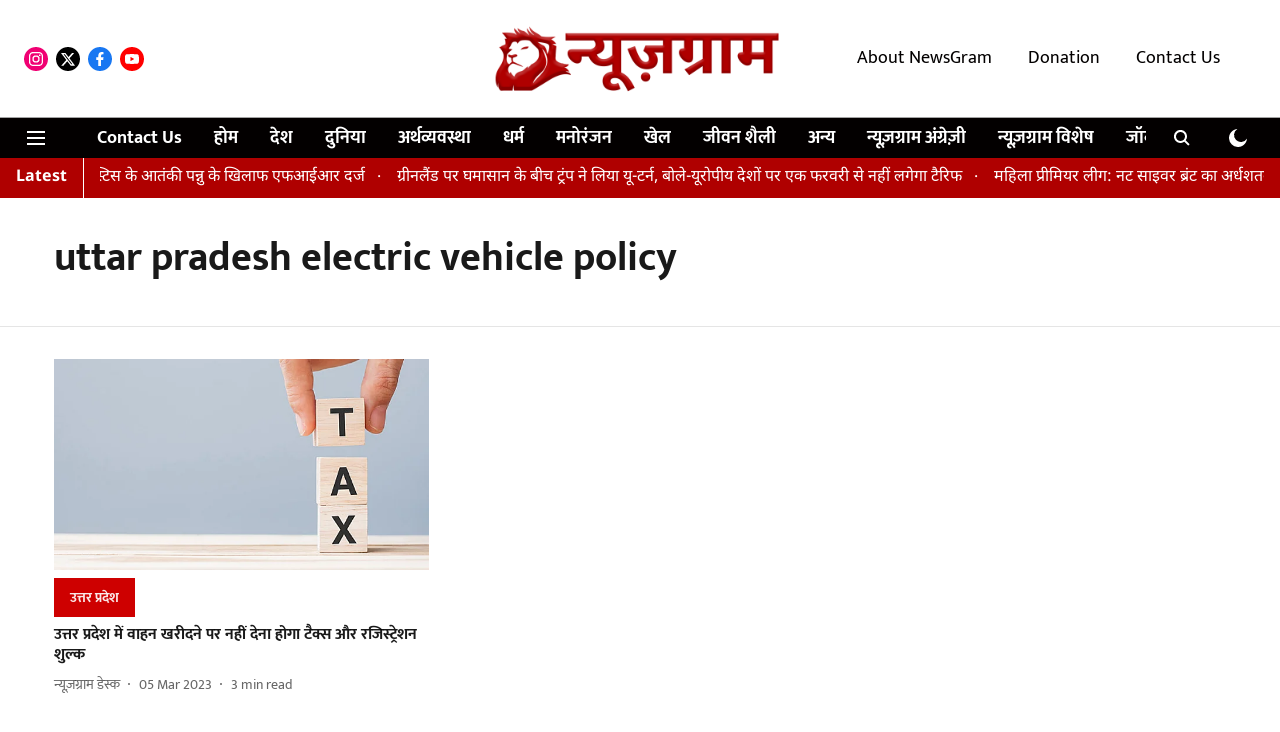

--- FILE ---
content_type: text/html; charset=utf-8
request_url: https://hindi.newsgram.com/topic/uttar-pradesh-electric-vehicle-policy
body_size: 50780
content:
<!DOCTYPE html>
<html lang="hi" dir="ltr">
<head>
    <meta charset="utf-8"/>
    <title>uttar pradesh electric vehicle policy</title><link rel="canonical" href="https://www.newsgram.in/topic/uttar-pradesh-electric-vehicle-policy"/><meta name="description" content="Read stories listed under on uttar pradesh electric vehicle policy"/><meta name="title" content="uttar pradesh electric vehicle policy"/><meta name="keywords" content="uttar pradesh electric vehicle policy"/><meta property="og:type" content="website"/><meta property="og:url" content="https://www.newsgram.in/topic/uttar-pradesh-electric-vehicle-policy"/><meta property="og:title" content="uttar pradesh electric vehicle policy"/><meta property="og:description" content="Read stories listed under on uttar pradesh electric vehicle policy"/><meta name="twitter:card" content="summary_large_image"/><meta name="twitter:title" content="uttar pradesh electric vehicle policy"/><meta name="twitter:description" content="Read stories listed under on uttar pradesh electric vehicle policy"/><meta name="twitter:site" content="@NewsGramHindi"/><meta name="twitter:domain" content="https://www.newsgram.in"/><meta property="fb:app_id" content="1113250065862572"/><script type="application/ld+json">{"@context":"http://schema.org","@type":"BreadcrumbList","itemListElement":[{"@type":"ListItem","position":1,"name":"Home","item":"https://www.newsgram.in"}]}</script>
    <link href="/manifest.json" rel="manifest">
    <link rel="icon" href="/favicon.ico" type="image/x-icon">
    <meta content="width=device-width, initial-scale=1" name="viewport">
    <meta name="apple-mobile-web-app-capable" content="yes">
    <meta name="apple-mobile-web-app-status-bar-style" content="black">
    <meta name="apple-mobile-web-app-title" content="newsgram-hindi">
    <meta name="theme-color" content="#FFFFFF">

    <meta name="google-site-verification" content="xiDbmkuGDk894YT5XdAyP-qq_ZVxNGVvGjmhVyJ8TiY"/>

    


            

    
    <!-- Styles for CLS start-->
    <style>
        :root {
            --logoWidth: 180px;
            --logoHeight: 50px;
        }
        .header-height {
            height: 58px !important;
        }
        .sticky-header-height {
            height:  58px !important;
        }
        .logoHeight {
            max-height: 50px !important;
            max-width: 180px !important;
        }
        @media (min-width: 768px) {
            :root {
                --logoWidth: 300px;
                --logoHeight: 110px;
            }
            .header-height {
                height: 118px !important;
            }
            .sticky-header-height {
                height: 113px !important;
            }
            .logoHeight {
                max-height: 110px !important;
                max-width: 300px !important;
            }
        }
    </style>
   <!-- Styles for CLS end-->

    <style>
         
        /* devanagari */
@font-face {
  font-family: 'Mukta';
  font-style: normal;
  font-weight: 400;
  src: url(https://fonts.gstatic.com/s/mukta/v17/iJWKBXyXfDDVXbnArXyi0A.woff2) format('woff2');
  unicode-range: U+0900-097F, U+1CD0-1CF9, U+200C-200D, U+20A8, U+20B9, U+20F0, U+25CC, U+A830-A839, U+A8E0-A8FF, U+11B00-11B09;
font-display: swap; }
/* latin-ext */
@font-face {
  font-family: 'Mukta';
  font-style: normal;
  font-weight: 400;
  src: url(https://fonts.gstatic.com/s/mukta/v17/iJWKBXyXfDDVXbnPrXyi0A.woff2) format('woff2');
  unicode-range: U+0100-02BA, U+02BD-02C5, U+02C7-02CC, U+02CE-02D7, U+02DD-02FF, U+0304, U+0308, U+0329, U+1D00-1DBF, U+1E00-1E9F, U+1EF2-1EFF, U+2020, U+20A0-20AB, U+20AD-20C0, U+2113, U+2C60-2C7F, U+A720-A7FF;
font-display: swap; }
/* latin */
@font-face {
  font-family: 'Mukta';
  font-style: normal;
  font-weight: 400;
  src: url(https://fonts.gstatic.com/s/mukta/v17/iJWKBXyXfDDVXbnBrXw.woff2) format('woff2');
  unicode-range: U+0000-00FF, U+0131, U+0152-0153, U+02BB-02BC, U+02C6, U+02DA, U+02DC, U+0304, U+0308, U+0329, U+2000-206F, U+20AC, U+2122, U+2191, U+2193, U+2212, U+2215, U+FEFF, U+FFFD;
font-display: swap; }
/* devanagari */
@font-face {
  font-family: 'Mukta';
  font-style: normal;
  font-weight: 700;
  src: url(https://fonts.gstatic.com/s/mukta/v17/iJWHBXyXfDDVXbF6iGmc8WDm7Q.woff2) format('woff2');
  unicode-range: U+0900-097F, U+1CD0-1CF9, U+200C-200D, U+20A8, U+20B9, U+20F0, U+25CC, U+A830-A839, U+A8E0-A8FF, U+11B00-11B09;
font-display: swap; }
/* latin-ext */
@font-face {
  font-family: 'Mukta';
  font-style: normal;
  font-weight: 700;
  src: url(https://fonts.gstatic.com/s/mukta/v17/iJWHBXyXfDDVXbF6iGmT8WDm7Q.woff2) format('woff2');
  unicode-range: U+0100-02BA, U+02BD-02C5, U+02C7-02CC, U+02CE-02D7, U+02DD-02FF, U+0304, U+0308, U+0329, U+1D00-1DBF, U+1E00-1E9F, U+1EF2-1EFF, U+2020, U+20A0-20AB, U+20AD-20C0, U+2113, U+2C60-2C7F, U+A720-A7FF;
font-display: swap; }
/* latin */
@font-face {
  font-family: 'Mukta';
  font-style: normal;
  font-weight: 700;
  src: url(https://fonts.gstatic.com/s/mukta/v17/iJWHBXyXfDDVXbF6iGmd8WA.woff2) format('woff2');
  unicode-range: U+0000-00FF, U+0131, U+0152-0153, U+02BB-02BC, U+02C6, U+02DA, U+02DC, U+0304, U+0308, U+0329, U+2000-206F, U+20AC, U+2122, U+2191, U+2193, U+2212, U+2215, U+FEFF, U+FFFD;
font-display: swap; }
/* devanagari */
@font-face {
  font-family: 'Noto Sans Devanagari';
  font-style: normal;
  font-weight: 400;
  font-stretch: normal;
  src: url(https://fonts.gstatic.com/s/notosansdevanagari/v30/TuGoUUFzXI5FBtUq5a8bjKYTZjtRU6Sgv3NaV_SNmI0b8QQCQmHn6B2OHjbL_08AlXQl--Y5oWoW.woff2) format('woff2');
  unicode-range: U+0900-097F, U+1CD0-1CF9, U+200C-200D, U+20A8, U+20B9, U+20F0, U+25CC, U+A830-A839, U+A8E0-A8FF, U+11B00-11B09;
font-display: swap; }
/* latin-ext */
@font-face {
  font-family: 'Noto Sans Devanagari';
  font-style: normal;
  font-weight: 400;
  font-stretch: normal;
  src: url(https://fonts.gstatic.com/s/notosansdevanagari/v30/TuGoUUFzXI5FBtUq5a8bjKYTZjtRU6Sgv3NaV_SNmI0b8QQCQmHn6B2OHjbL_08AlXQl--k5oWoW.woff2) format('woff2');
  unicode-range: U+0100-02BA, U+02BD-02C5, U+02C7-02CC, U+02CE-02D7, U+02DD-02FF, U+0304, U+0308, U+0329, U+1D00-1DBF, U+1E00-1E9F, U+1EF2-1EFF, U+2020, U+20A0-20AB, U+20AD-20C0, U+2113, U+2C60-2C7F, U+A720-A7FF;
font-display: swap; }
/* latin */
@font-face {
  font-family: 'Noto Sans Devanagari';
  font-style: normal;
  font-weight: 400;
  font-stretch: normal;
  src: url(https://fonts.gstatic.com/s/notosansdevanagari/v30/TuGoUUFzXI5FBtUq5a8bjKYTZjtRU6Sgv3NaV_SNmI0b8QQCQmHn6B2OHjbL_08AlXQl--c5oQ.woff2) format('woff2');
  unicode-range: U+0000-00FF, U+0131, U+0152-0153, U+02BB-02BC, U+02C6, U+02DA, U+02DC, U+0304, U+0308, U+0329, U+2000-206F, U+20AC, U+2122, U+2191, U+2193, U+2212, U+2215, U+FEFF, U+FFFD;
font-display: swap; }
/* devanagari */
@font-face {
  font-family: 'Noto Sans Devanagari';
  font-style: normal;
  font-weight: 700;
  font-stretch: normal;
  src: url(https://fonts.gstatic.com/s/notosansdevanagari/v30/TuGoUUFzXI5FBtUq5a8bjKYTZjtRU6Sgv3NaV_SNmI0b8QQCQmHn6B2OHjbL_08AlZMi--Y5oWoW.woff2) format('woff2');
  unicode-range: U+0900-097F, U+1CD0-1CF9, U+200C-200D, U+20A8, U+20B9, U+20F0, U+25CC, U+A830-A839, U+A8E0-A8FF, U+11B00-11B09;
font-display: swap; }
/* latin-ext */
@font-face {
  font-family: 'Noto Sans Devanagari';
  font-style: normal;
  font-weight: 700;
  font-stretch: normal;
  src: url(https://fonts.gstatic.com/s/notosansdevanagari/v30/TuGoUUFzXI5FBtUq5a8bjKYTZjtRU6Sgv3NaV_SNmI0b8QQCQmHn6B2OHjbL_08AlZMi--k5oWoW.woff2) format('woff2');
  unicode-range: U+0100-02BA, U+02BD-02C5, U+02C7-02CC, U+02CE-02D7, U+02DD-02FF, U+0304, U+0308, U+0329, U+1D00-1DBF, U+1E00-1E9F, U+1EF2-1EFF, U+2020, U+20A0-20AB, U+20AD-20C0, U+2113, U+2C60-2C7F, U+A720-A7FF;
font-display: swap; }
/* latin */
@font-face {
  font-family: 'Noto Sans Devanagari';
  font-style: normal;
  font-weight: 700;
  font-stretch: normal;
  src: url(https://fonts.gstatic.com/s/notosansdevanagari/v30/TuGoUUFzXI5FBtUq5a8bjKYTZjtRU6Sgv3NaV_SNmI0b8QQCQmHn6B2OHjbL_08AlZMi--c5oQ.woff2) format('woff2');
  unicode-range: U+0000-00FF, U+0131, U+0152-0153, U+02BB-02BC, U+02C6, U+02DA, U+02DC, U+0304, U+0308, U+0329, U+2000-206F, U+20AC, U+2122, U+2191, U+2193, U+2212, U+2215, U+FEFF, U+FFFD;
font-display: swap; }

        
        body.fonts-loaded {--primaryFont: "Mukta", -apple-system, BlinkMacSystemFont, 'Segoe UI', 'Roboto', 'Oxygen', 'Ubuntu', 'Cantarell',
  'Fira Sans', 'Droid Sans', 'Helvetica Neue', sans-serif;--secondaryFont: "Noto Sans Devanagari", -apple-system, BlinkMacSystemFont, 'Segoe UI', 'Roboto', 'Oxygen', 'Ubuntu', 'Cantarell',
  'Fira Sans', 'Droid Sans', 'Helvetica Neue', sans-serif;--fontsize-larger: 24px;--fontsize-halfjumbo: 32px;--fontsize-largest: 29px;--fontsize-smaller: 11px;--fontsize-small: 13px;--fontsize-medium: 20px;}
        #sw-wrapper{position:fixed;background-color:#fff;align-items:center;margin:0 40px 48px;width:294px;height:248px;box-shadow:0 0 10px 0 rgba(0,0,0,.19);bottom:0;z-index:1001;flex-direction:column;display:none;right:0}.sw-app{font-weight:700;text-transform:capitalize}.sw-url{color:#858585;font-size:12px}#sw-wrapper .sw-wrapper--image{width:56px;margin-bottom:10px}#sw-wrapper #service-worker-popup{position:absolute;border:0;border-radius:0;bottom:32px;background-color:var(--primaryColor,#2c61ad)}#sw-wrapper #close-dialog{align-self:flex-end;border:0;background-color:transparent;color:var(--primaryColor,#000);padding:12px}#sw-wrapper #close-dialog svg{width:24px}@media (min-width:320px) and (max-width:767px){#sw-wrapper{position:fixed;background-color:#fff;width:100%;align-items:center;justify-content:start;height:248px;bottom:0;z-index:1001;flex-direction:column;margin:0}}
        </style>
    <style>
        /*! normalize.css v7.0.0 | MIT License | github.com/necolas/normalize.css */html{-ms-text-size-adjust:100%;-webkit-text-size-adjust:100%;line-height:1.15}article,aside,footer,header,nav,section{display:block}h1{font-size:2em;margin:.67em 0}figcaption,figure,main{display:block}figure{margin:1em 40px}hr{box-sizing:content-box;height:0;overflow:visible}pre{font-family:monospace;font-size:1em}a{-webkit-text-decoration-skip:objects;background-color:transparent}abbr[title]{border-bottom:none;text-decoration:underline;text-decoration:underline dotted}b,strong{font-weight:bolder}code,kbd,samp{font-family:monospace;font-size:1em}dfn{font-style:italic}mark{background-color:#ff0;color:#000}small{font-size:80%}sub,sup{font-size:75%;line-height:0;position:relative;vertical-align:baseline}sub{bottom:-.25em}sup{top:-.5em}audio,video{display:inline-block}audio:not([controls]){display:none;height:0}img{border-style:none}svg:not(:root){overflow:hidden}button,input,optgroup,select,textarea{font-family:var(--primaryFont);font-size:100%;line-height:1.15;margin:0}button,input{overflow:visible}button,select{text-transform:none}[type=reset],[type=submit],button,html [type=button]{-webkit-appearance:button}[type=button]::-moz-focus-inner,[type=reset]::-moz-focus-inner,[type=submit]::-moz-focus-inner,button::-moz-focus-inner{border-style:none;padding:0}[type=button]:-moz-focusring,[type=reset]:-moz-focusring,[type=submit]:-moz-focusring,button:-moz-focusring{outline:1px dotted ButtonText}fieldset{padding:.35em .75em .625em}legend{box-sizing:border-box;color:inherit;display:table;max-width:100%;padding:0;white-space:normal}progress{display:inline-block;vertical-align:baseline}textarea{overflow:auto}[type=checkbox],[type=radio]{box-sizing:border-box;padding:0}[type=number]::-webkit-inner-spin-button,[type=number]::-webkit-outer-spin-button{height:auto}[type=search]{-webkit-appearance:textfield;outline-offset:-2px}[type=search]::-webkit-search-cancel-button,[type=search]::-webkit-search-decoration{-webkit-appearance:none}::-webkit-file-upload-button{-webkit-appearance:button;font:inherit}details,menu{display:block}summary{display:list-item}canvas{display:inline-block}[hidden],template{display:none}:root{--transparentBlack:rgba(53,53,53,.5);--blackTransparent:rgba(0,0,0,.2);--rgbBlack:0,0,0;--rgbWhite:255,255,255;--white:#fff;--black:#000;--shaded-grey:#6f6d70;--base-blue:#2f73e4;--slighty-darker-blue:#4860bc;--gray-light:#818181;--grey:#dadada;--light-blue:#e7e7f6;--orange:#e84646;--light-gray:#333;--off-grey:#dadee1;--lighter-gray:#797979;--darkest-gray:#333;--darker-gray:#313131;--faded-gray:#0f0f0f;--red:#ff7171;--bright-red:#de0c0b;--blue:#023048;--gray:#5c5c5c;--gray-darkest:#232323;--gray-lighter:#a4a4a4;--gray-lightest:#e9e6e6;--facebook:#4e71a8;--twitter:#1cb7eb;--linkedin:#0077b5;--whatsapp:#25d366;--concrete:#f2f2f2;--tundora:#4c4c4c;--greyBlack:#464646;--gray-whiter:#d8d8d8;--gray-white-fa:#fafafa;--lightBlue:#5094fb;--whitest:#eaeaea;--darkBlue:#132437;--paragraphColor:#4d4d4d;--success:#2dbe65;--defaultDarkBackground:#262626;--defaultDarkBorder:rgba(161,175,194,.1);--font-size-smaller:12px;--font-size-small:14px;--font-size-base:16px;--font-size-medium:18px;--fontsize-large:24px;--fontsize-larger:32px;--oneColWidth:73px;--sevenColWidth:655px;--outerSpace:calc(50vw - 594px);--headerWidth:122px;--headerLargeWidth:190px;--headerHeight:32px;--bold:bold;--normal:normal}@media (min-width:768px){:root{--headerWidth:300px;--headerHeight:56px;--headerLargeWidth:300px}}html{font-size:100%}body{font-family:var(--primaryFont);font-size:1rem;font-weight:400;line-height:var(--bodyLineHeight);text-rendering:auto}h1,h2,h3,h4,h5,h6,ol,p,ul{font-weight:400;margin:0;padding:0}h1{font-size:2.25rem;font-weight:300;line-height:1.38889rem}h1,h2{font-family:var(--primaryFont)}h2{font-size:2rem;line-height:2.22222rem;padding:.75rem 0 .5rem}h3{font-family:var(--primaryFont);font-size:1.8125rem;line-height:1.24138rem;word-break:normal}h4{font-size:1.5rem}h4,h5{font-weight:700;line-height:1.33333rem}h5{font-size:1.125rem}h6{font-size:.8125rem;line-height:1.23077rem}p{font-size:1rem;line-height:var(--bodyLineHeight)}li,p{font-family:var(--primaryFont)}:root{--zIndex-60:600;--zIndex-header-item:601;--zIndex-social:499;--zIndex-social-popup:1000;--zIndex-sub-menu:9;--zIndex-99:99;--zIndex-search:999;--zIndex-menu:2;--zIndex-loader-overlay:1100}.play-icon{position:relative}.play-icon:after,.play-icon:before{content:"";display:block;left:50%;position:absolute;top:50%;transform:translateX(-50%) translateY(-50%)}.play-icon:before{background:#000;border-radius:50%;height:46px;opacity:.8;width:46px;z-index:10}@media (min-width:768px){.play-icon:before{height:60px;width:60px}}.play-icon:after{border-bottom:7px solid transparent;border-left:11px solid #fff;border-top:7px solid transparent;height:0;margin-left:2px;width:0;z-index:11}@media (min-width:768px){.play-icon:after{border-bottom:9px solid transparent;border-left:15px solid #fff;border-top:9px solid transparent}}.play-icon--small:before{height:46px;width:46px}@media (min-width:768px){.play-icon--small:before{height:46px;width:46px}}.play-icon--small:after{border-bottom:7px solid transparent;border-left:11px solid #fff;border-top:7px solid transparent}@media (min-width:768px){.play-icon--small:after{border-bottom:9px solid transparent;border-left:15px solid #fff;border-top:9px solid transparent}}.play-icon--medium:before{height:46px;width:46px}@media (min-width:768px){.play-icon--medium:before{height:65px;width:65px}}.play-icon--medium:after{border-bottom:7px solid transparent;border-left:11px solid #fff;border-top:7px solid transparent}@media (min-width:768px){.play-icon--medium:after{border-bottom:13px solid transparent;border-left:20px solid #fff;border-top:13px solid transparent}}.play-icon--large:before{height:46px;width:46px}@media (min-width:768px){.play-icon--large:before{height:100px;width:100px}}.play-icon--large:after{border-bottom:7px solid transparent;border-left:11px solid #fff;border-top:7px solid transparent}@media (min-width:768px){.play-icon--large:after{border-bottom:15px solid transparent;border-left:22px solid #fff;border-top:15px solid transparent}}.component-wrapper{overflow:auto;padding:32px 15px}.component-wrapper,.maxwidth-wrapper{margin-left:auto;margin-right:auto;max-width:1172px}.component-wrapper-fluid{margin-bottom:15px}@media (min-width:768px){.component-wrapper-fluid{padding-top:15px}}.card-background-color{background-color:var(--white)}.card>:nth-child(3){clear:both;content:""}.app-ad{overflow:hidden;text-align:center;width:100%}.app-ad--vertical{padding-bottom:15px;text-align:center}@media (min-width:768px){.app-ad--vertical{text-align:right}}.app-ad--mrec .adBox,.app-ad--mrec .adbutler-wrapper{padding:30px 0}.app-ad--story-mrec .adBox,.app-ad--story-mrec .adbutler-wrapper{padding-bottom:35px}.app-ad--leaderboard .adBox,.app-ad--leaderboard .adbutler-wrapper{padding:8px}.app-ad--horizontal{clear:both}.app-ad--horizontal .adBox,.app-ad--horizontal .adbutler-wrapper{padding:15px 0}.app-ad--story-horizontal .adBox,.app-ad--story-horizontal .adbutler-wrapper{padding-bottom:25px}.app-ad--grid-horizontal{grid-column:1/4}.video-play-icon{display:block;position:relative}.video-play-icon:before{background-size:88px;content:"";display:block;height:90px;left:50%;position:absolute;top:50%;transform:translate(-50%,-50%);width:90px;z-index:10}.qt-button{border-radius:100px;color:#fff;font-family:var(--primaryFont);font-size:1rem;font-weight:300;padding:10px 28px;text-align:center}.qt-button:hover{cursor:pointer}.qt-button--primary{background:#2f73e4}.qt-button--secondary{background:#2f73e4;border:1px solid #fff}.qt-button--transparent{background:transparent;border:2px solid #2f73e4;color:#2f73e4}.overlay{background:rgba(0,0,0,.09);display:none;height:100%;left:0;position:fixed;top:0;width:100%;z-index:600}.overlay--active{display:block}.sidebar{height:100%;left:0;overflow:scroll;padding:50px 48px;position:fixed;top:0;transform:translateX(-100%);transition:transform 375ms cubic-bezier(0,0,.2,1);width:100%;z-index:601}@media (min-width:768px){.sidebar{width:445px}}.sidebar.open{background-color:var(--headerBackgroundColor,#fff);color:var(--headerTextColor,#333);transform:translateX(0);transition:transform 375ms cubic-bezier(.4,0,1,1)}.ltr-side-bar{left:auto;right:0;transform:translateX(100%)}.ltr-arrow{left:0;position:absolute;right:unset}.sidebar.open.ltr-side-bar{transform:translateX(0)}.sidebar__nav__logo{font-family:var(--primaryFont);font-size:2.125rem;font-weight:700;margin-bottom:60px}.sidebar__nav__logo:after,.sidebar__nav__logo:before{content:"";display:table}.sidebar__nav__logo:after{clear:both}.sidebar__nav__logo .logo{color:#2f73e4;display:inline-block;float:left;font-family:var(--primaryFont);font-size:2.125rem;font-weight:700;max-width:210px;padding:0}.sidebar__nav__logo .logo .app-logo__element{max-height:85px;object-fit:contain}.sidebar__nav__logo .close{color:var(--headerIconColor,#a9a9a9);cursor:pointer;float:right;font-weight:300;height:22px;position:relative;top:16px;width:22px}.sidebar__social li{display:inline-block}.sidebar__social li a{margin-right:25px}ul.sidebar__info{border-top:2px solid #2f73e4;margin:0 0 50px;padding-top:30px}ul.sidebar__info li a{font-size:1.375rem!important;font-weight:300}ul.submenu li a{color:var(--headerTextColor,#a9a9a9);font-size:1.375rem;padding-bottom:25px}.sidebar__nav{font-family:var(--primaryFont)}.sidebar__nav ul{list-style:none;margin:0;padding:0}.sidebar__nav ul li{clear:both}.sidebar__nav ul li a,.sidebar__nav ul li span{cursor:pointer;display:block;font-size:1.625rem;font-weight:300;padding-bottom:30px}.sidebar__nav ul li a:hover,.sidebar__nav ul li span:hover{color:var(--headerIconColor,#a9a9a9)}.sidebar__nav ul li.has--submenu .submenu-arrow{float:right}.sidebar__nav ul li.has--submenu a,.sidebar__nav ul li.has--submenu div{display:flex;justify-content:space-between}.sidebar__nav ul li.has--submenu .submenu-arrow:after{border-style:solid;border-width:.07em .07em 0 0;color:#9e9e9e;content:"";display:inline-block;float:right;height:.45em;position:relative;top:.45em;transform:rotate(135deg);transition:transform .3s;vertical-align:top;width:.45em;will-change:transform}.sidebar__nav ul li.has--submenu.open .submenu-arrow:after{top:.65em;transform:rotate(315deg)}ul.submenu li a:hover{color:var(--headerIconColor,#a9a9a9)}ul.submenu{display:none;padding-left:38px}input,ul.submenu--show{display:block}input{background:#fff;border:none;border-radius:4px;color:#a3a3a3;font-weight:300;padding:10px 15px;width:100%}button{border-radius:100px;color:#fff;font-size:1rem;padding:10px 27px}.qt-search{align-items:center;display:flex;position:relative}.qt-search__form-wrapper{width:100%}.qt-search__form-wrapper form input{background-color:transparent;border-bottom:1px solid #d8d8d8;border-radius:0;font-size:32px;font-weight:700;opacity:.5;outline:none;padding:8px 0}.qt-search__form .search-icon{background:transparent;border:none;cursor:pointer;height:24px;outline:none;position:absolute;right:0;top:0;width:24px}html[dir=rtl] .search-icon{left:0;right:auto}.loader-overlay-container{align-items:center;background-color:rgba(0,0,0,.8);bottom:0;display:flex;flex-direction:column-reverse;justify-content:center;left:0;position:fixed;right:0;top:0;z-index:var(--zIndex-loader-overlay)}.spinning-loader{animation:spinAnimation 1.1s ease infinite;border-radius:50%;font-size:10px;height:1em;position:relative;text-indent:-9999em;transform:translateZ(0);width:1em}@keyframes spinAnimation{0%,to{box-shadow:0 -2.6em 0 0 var(--white),1.8em -1.8em 0 0 var(--blackTransparent),2.5em 0 0 0 var(--blackTransparent),1.75em 1.75em 0 0 var(--blackTransparent),0 2.5em 0 0 var(--blackTransparent),-1.8em 1.8em 0 0 var(--blackTransparent),-2.6em 0 0 0 hsla(0,0%,100%,.5),-1.8em -1.8em 0 0 hsla(0,0%,100%,.7)}12.5%{box-shadow:0 -2.6em 0 0 hsla(0,0%,100%,.7),1.8em -1.8em 0 0 var(--white),2.5em 0 0 0 var(--blackTransparent),1.75em 1.75em 0 0 var(--blackTransparent),0 2.5em 0 0 var(--blackTransparent),-1.8em 1.8em 0 0 var(--blackTransparent),-2.6em 0 0 0 var(--blackTransparent),-1.8em -1.8em 0 0 hsla(0,0%,100%,.5)}25%{box-shadow:0 -2.6em 0 0 hsla(0,0%,100%,.5),1.8em -1.8em 0 0 hsla(0,0%,100%,.7),2.5em 0 0 0 var(--white),1.75em 1.75em 0 0 var(--blackTransparent),0 2.5em 0 0 var(--blackTransparent),-1.8em 1.8em 0 0 var(--blackTransparent),-2.6em 0 0 0 var(--blackTransparent),-1.8em -1.8em 0 0 var(--blackTransparent)}37.5%{box-shadow:0 -2.6em 0 0 var(--blackTransparent),1.8em -1.8em 0 0 hsla(0,0%,100%,.5),2.5em 0 0 0 hsla(0,0%,100%,.7),1.75em 1.75em 0 0 var(--white),0 2.5em 0 0 var(--blackTransparent),-1.8em 1.8em 0 0 var(--blackTransparent),-2.6em 0 0 0 var(--blackTransparent),-1.8em -1.8em 0 0 var(--blackTransparent)}50%{box-shadow:0 -2.6em 0 0 var(--blackTransparent),1.8em -1.8em 0 0 var(--blackTransparent),2.5em 0 0 0 hsla(0,0%,100%,.5),1.75em 1.75em 0 0 hsla(0,0%,100%,.7),0 2.5em 0 0 var(--white),-1.8em 1.8em 0 0 var(--blackTransparent),-2.6em 0 0 0 var(--blackTransparent),-1.8em -1.8em 0 0 var(--blackTransparent)}62.5%{box-shadow:0 -2.6em 0 0 var(--blackTransparent),1.8em -1.8em 0 0 var(--blackTransparent),2.5em 0 0 0 var(--blackTransparent),1.75em 1.75em 0 0 hsla(0,0%,100%,.5),0 2.5em 0 0 hsla(0,0%,100%,.7),-1.8em 1.8em 0 0 var(--white),-2.6em 0 0 0 var(--blackTransparent),-1.8em -1.8em 0 0 var(--blackTransparent)}75%{box-shadow:0 -2.6em 0 0 var(--blackTransparent),1.8em -1.8em 0 0 var(--blackTransparent),2.5em 0 0 0 var(--blackTransparent),1.75em 1.75em 0 0 var(--blackTransparent),0 2.5em 0 0 hsla(0,0%,100%,.5),-1.8em 1.8em 0 0 hsla(0,0%,100%,.7),-2.6em 0 0 0 var(--white),-1.8em -1.8em 0 0 var(--blackTransparent)}87.5%{box-shadow:0 -2.6em 0 0 var(--blackTransparent),1.8em -1.8em 0 0 var(--blackTransparent),2.5em 0 0 0 var(--blackTransparent),1.75em 1.75em 0 0 var(--blackTransparent),0 2.5em 0 0 var(--blackTransparent),-1.8em 1.8em 0 0 hsla(0,0%,100%,.5),-2.6em 0 0 0 hsla(0,0%,100%,.7),-1.8em -1.8em 0 0 var(--white)}}.icon.loader{fill:var(--primaryColor);height:50px;left:calc(50% - 50px);position:fixed;top:calc(50% - 25px);width:100px}:root{--arrow-c-brand1:#ff214b;--arrow-c-brand2:#1bbb87;--arrow-c-brand3:#6fe7c0;--arrow-c-brand4:#f6f8ff;--arrow-c-brand5:#e9e9e9;--arrow-c-accent1:#2fd072;--arrow-c-accent2:#f5a623;--arrow-c-accent3:#f81010;--arrow-c-accent4:#d71212;--arrow-c-accent5:#f2f2f2;--arrow-c-accent6:#e8eaed;--arrow-c-mono1:#000;--arrow-c-mono2:rgba(0,0,0,.9);--arrow-c-mono3:rgba(0,0,0,.7);--arrow-c-mono4:rgba(0,0,0,.6);--arrow-c-mono5:rgba(0,0,0,.3);--arrow-c-mono6:rgba(0,0,0,.2);--arrow-c-mono7:rgba(0,0,0,.1);--arrow-c-invert-mono1:#fff;--arrow-c-invert-mono2:hsla(0,0%,100%,.9);--arrow-c-invert-mono3:hsla(0,0%,100%,.7);--arrow-c-invert-mono4:hsla(0,0%,100%,.6);--arrow-c-invert-mono5:hsla(0,0%,100%,.3);--arrow-c-invert-mono6:hsla(0,0%,100%,.2);--arrow-c-invert-mono7:hsla(0,0%,100%,.1);--arrow-c-invert-mono8:#dedede;--arrow-c-invert-mono9:hsla(0,0%,87%,.1);--arrow-c-dark:#0d0d0d;--arrow-c-light:#fff;--arrow-spacing-xxxs:2px;--arrow-spacing-xxs:4px;--arrow-spacing-xs:8px;--arrow-spacing-s:12px;--arrow-spacing-m:16px;--arrow-spacing-20:20px;--arrow-spacing-l:24px;--arrow-spacing-xl:32px;--arrow-spacing-28:28px;--arrow-spacing-48:48px;--arrow-spacing-40:40px;--arrow-spacing-96:96px;--arrow-fs-tiny:14px;--arrow-fs-xs:16px;--arrow-fs-s:18px;--arrow-fs-m:20px;--arrow-fs-l:24px;--arrow-fs-xl:26px;--arrow-fs-xxl:30px;--arrow-fs-huge:32px;--arrow-fs-big:40px;--arrow-fs-jumbo:54px;--arrow-fs-28:28px;--arrow-typeface-primary:-apple-system,BlinkMacSystemFont,"Helvetica Neue",Helvetica,Arial,sans-serif;--arrow-typeface-secondary:Verdana,Geneva,Tahoma,sans-serif;--arrow-sans-serif:sans-serif;--arrow-lh-1:1;--arrow-lh-2:1.2;--arrow-lh-3:1.3;--arrow-lh-4:1.4;--arrow-lh-5:1.5;--arrow-fw-light:300;--arrow-fw-normal:400;--arrow-fw-500:500;--arrow-fw-semi-bold:600;--arrow-fw-bold:700;--light-border:var(--arrow-c-invert-mono7);--dark-border:var(--arrow-c-mono7);--fallback-img:#e8e8e8;--z-index-9:9;--z-index-1:1}.arrow-component{-webkit-font-smoothing:antialiased;-moz-osx-font-smoothing:grayscale;-moz-font-feature-settings:"liga" on;font-family:var(--arrow-typeface-primary);font-weight:var(--arrow-fw-normal);text-rendering:optimizeLegibility}.arrow-component h1,.arrow-component h2,.arrow-component h3,.arrow-component h4,.arrow-component h5,.arrow-component h6,.arrow-component ol,.arrow-component ul{font-family:var(--arrow-typeface-primary)}.arrow-component li,.arrow-component p{font-size:var(--arrow-fs-xs);line-height:var(--arrow-lh-1)}.arrow-component figure{margin:0;padding:0}.arrow-component h1{font-size:var(--arrow-fs-28);font-stretch:normal;font-style:normal;font-weight:var(--arrow-fw-bold);letter-spacing:normal;line-height:var(--arrow-lh-3)}@media only screen and (min-width:768px){.arrow-component h1{font-size:var(--arrow-fs-big)}}.arrow-component h2{font-size:var(--arrow-fs-l);font-stretch:normal;font-style:normal;font-weight:var(--arrow-fw-bold);letter-spacing:normal;line-height:var(--arrow-lh-3)}@media only screen and (min-width:768px){.arrow-component h2{font-size:var(--arrow-fs-huge)}}.arrow-component h3{font-size:var(--arrow-fs-m);font-stretch:normal;font-style:normal;font-weight:var(--arrow-fw-bold);letter-spacing:normal;line-height:var(--arrow-lh-3)}@media only screen and (min-width:768px){.arrow-component h3{font-size:var(--arrow-fs-l)}}.arrow-component h4{font-size:var(--arrow-fs-s);font-stretch:normal;font-style:normal;font-weight:var(--arrow-fw-bold);letter-spacing:normal;line-height:var(--arrow-lh-3)}@media only screen and (min-width:768px){.arrow-component h4{font-size:var(--arrow-fs-m)}}.arrow-component h5{font-size:var(--arrow-fs-xs);font-stretch:normal;font-style:normal;font-weight:var(--arrow-fw-bold);letter-spacing:normal;line-height:var(--arrow-lh-3)}@media only screen and (min-width:768px){.arrow-component h5{font-size:var(--arrow-fs-s)}}.arrow-component h6{font-size:var(--arrow-fs-xs);font-weight:var(--arrow-fw-bold);line-height:var(--arrow-lh-3)}.arrow-component h6,.arrow-component p{font-stretch:normal;font-style:normal;letter-spacing:normal}.arrow-component p{font-family:var(--arrow-typeface-secondary);font-size:var(--arrow-fs-m);font-weight:400;line-height:var(--arrow-lh-5);word-break:break-word}.arrow-component.full-width-with-padding{margin-left:calc(-50vw + 50%);margin-right:calc(-50vw + 50%);padding:var(--arrow-spacing-m) calc(50vw - 50%) var(--arrow-spacing-xs) calc(50vw - 50%)}.p-alt{font-size:var(--arrow-fs-xs);font-stretch:normal;font-style:normal;font-weight:400;letter-spacing:normal;line-height:var(--arrow-lh-5)}.author-name,.time{font-weight:400}.author-name,.section-tag,.time{font-size:var(--arrow-fs-tiny);font-stretch:normal;font-style:normal;letter-spacing:normal}.section-tag{font-weight:700;line-height:normal}.arr-hidden-desktop{display:none}@media only screen and (max-width:768px){.arr-hidden-desktop{display:block}}.arr-hidden-mob{display:block}@media only screen and (max-width:768px){.arr-hidden-mob{display:none}}.arr-custom-style a{border-bottom:1px solid var(--arrow-c-mono2);color:var(--arrow-c-mono2)}.arr-story-grid{grid-column-gap:var(--arrow-spacing-l);display:grid;grid-template-columns:repeat(4,minmax(auto,150px));margin:0 12px;position:relative}@media only screen and (min-width:768px){.arr-story-grid{grid-template-columns:[grid-start] minmax(48px,auto) [container-start] repeat(12,minmax(auto,55px)) [container-end] minmax(48px,auto) [grid-end];margin:unset}}@media only screen and (min-width:768px) and (min-width:1025px){.arr-story-grid{grid-template-columns:[grid-start] minmax(56px,auto) [container-start] repeat(12,minmax(auto,73px)) [container-end] minmax(56px,auto) [grid-end]}}.content-style{display:contents}.with-rounded-corners,.with-rounded-corners img{border-radius:var(--arrow-spacing-s)}.arr-image-placeholder{background-color:#f0f0f0}.arr--share-sticky-wrapper{bottom:0;justify-items:flex-start;margin:var(--arrow-spacing-l) 0;position:absolute;right:0;top:120px}@media only screen and (min-width:1025px){.arr--share-sticky-wrapper{left:0;right:unset}}html[dir=rtl] .arr--share-sticky-wrapper{left:0;right:unset}@media only screen and (min-width:1025px){html[dir=rtl] .arr--share-sticky-wrapper{left:unset;right:0}}:root{--max-width-1172:1172px;--spacing-40:40px}body{--arrow-typeface-primary:var(--primaryFont);--arrow-typeface-secondary:var(--secondaryFont);--arrow-c-brand1:var(--primaryColor);--fallback-img:var(--primaryColor);background:#f5f5f5;color:var(--textColor);margin:0;overflow-anchor:none;overflow-x:hidden}#container{min-height:100vh;width:100%}#header-logo img,#header-logo-mobile img{align-content:center;height:var(--logoHeight);width:var(--logoWidth)}.breaking-news-wrapper{min-height:32px}@media (min-width:768px){.breaking-news-wrapper{min-height:40px}}.breaking-news-wrapper.within-container{min-height:48px}@media (min-width:768px){.breaking-news-wrapper.within-container{min-height:72px}}#row-4{max-width:1172px;min-height:100%}*{box-sizing:border-box}.container{margin:0 auto;max-width:1172px;padding:0 16px}h1{font-family:Open Sans,sans-serif;font-size:1.875rem;font-weight:800;margin:10px 0;text-transform:uppercase}h1 span{font-family:Cardo,serif;font-size:1.5rem;font-style:italic;font-weight:400;margin:0 5px;text-transform:none}.toggle{display:block;height:30px;margin:30px auto 10px;width:28px}.toggle span:after,.toggle span:before{content:"";left:0;position:absolute;top:-9px}.toggle span:after{top:9px}.toggle span{display:block;position:relative}.toggle span,.toggle span:after,.toggle span:before{backface-visibility:hidden;background-color:#000;border-radius:2px;height:5px;transition:all .3s;width:100%}.toggle.on span{background-color:transparent}.toggle.on span:before{background-color:#fff;transform:rotate(45deg) translate(5px,5px)}.toggle.on span:after{background-color:#fff;transform:rotate(-45deg) translate(7px,-8px)}.story-card__image.story-card__image--cover.set-fallback{padding:0}a{color:inherit;text-decoration:none}.arr--headline,.arr--story-headline{word-break:break-word}.arrow-component.arr--four-col-sixteen-stories .arr--collection-name h3,.arrow-component.arr--two-col-four-story-highlight .arr--collection-name h3{font-size:inherit;font-weight:inherit}.arrow-component.arr--collection-name .arr-collection-name-border-left{font-size:1.625rem!important;margin-left:-4px;min-width:8px;width:8px}@media (min-width:768px){.arrow-component.arr--collection-name .arr-collection-name-border-left{font-size:2.125rem!important}}.arrow-component.arr--headline h2{padding:0}.sticky-layer{box-shadow:0 1px 6px 0 rgba(0,0,0,.1);left:0;position:fixed;right:0;top:0;z-index:var(--zIndex-search)}.ril__toolbarItem .arr--hyperlink-button{position:relative;top:6px}.arr--text-element p{margin-bottom:15px;word-break:break-word}.arr--text-element ul li{font-family:var(--arrow-typeface-secondary);font-size:var(--arrow-fs-s);line-height:var(--arrow-lh-5);margin-bottom:4px;word-break:break-word}@media (min-width:768px){.arr--text-element ul li{font-size:var(--arrow-fs-m)}}.arr--text-element ol li{margin-bottom:4px}.arr--text-element ul li p{margin-bottom:unset}.arr--blurb-element blockquote{margin:unset}.arr--quote-element p:first-of-type{font-family:var(--primaryFont)}.elm-onecolstorylist{grid-column:1/4}.ril-image-current{width:auto!important}.ril__image,.ril__imageNext,.ril__imagePrev{max-width:100%!important}.rtl-twoColSixStories .arr--content-wrapper{order:-1}.rtl-threeColTwelveStories{order:2}.author-card-wrapper div{display:inline!important}.mode-wrapper{min-width:52px;padding:var(--arrow-spacing-xs) var(--arrow-spacing-m)}@media (--viewport-medium ){.mode-wrapper{min-width:44px;padding:var(--arrow-spacing-xs) var(--arrow-spacing-s)}}img.qt-image{object-fit:cover;width:100%}.qt-image-16x9{margin:0;overflow:hidden;padding-top:56.25%;position:relative}.qt-image-16x9 img{left:0;position:absolute;top:0}.qt-responsive-image{margin:0;overflow:hidden;padding-top:56.25%;position:relative}@media (min-width:768px){.qt-responsive-image{padding-top:37.5%}}.qt-responsive-image img{left:0;position:absolute;top:0}.qt-image-2x3{margin:0}img{display:block;max-width:100%;width:100%}.row{clear:both}.row:after,.row:before{content:"";display:table}.row:after{clear:both}@media (min-width:768px){.col-4:nth-of-type(2n){margin-right:0}}.section__head__title{margin-bottom:20px}@media (min-width:992px){.section__head__title{margin-bottom:30px}}.sub--section{background:rgba(0,0,0,.5);color:#fff;font-size:1.25rem;font-weight:700;padding:6px 14px}.section__card--image{margin-bottom:23px}.author--submission{color:#3d3d3d;font-size:.6875rem;font-weight:300}@media (min-width:992px){.author--submission{font-size:.875rem}}.slick-next{margin-right:0}@media (min-width:992px){.slick-next{margin-right:20px}}.slick-prev{margin-left:0}@media (min-width:992px){.slick-prev{margin-left:20px}}body.dir-right{direction:rtl}.story-element-data-table{max-width:calc(100vw - 24px);overflow:auto;word-break:normal!important}@media (min-width:768px){.story-element-data-table{max-width:62vw}}@media (min-width:768px) and (min-width:1024px){.story-element-data-table{max-width:100%}}.story-element-data-table table{border-collapse:collapse;margin:0 auto}.story-element-data-table th{background-color:var(--gray-lighter)}.story-element-data-table td,.story-element-data-table th{border:1px solid var(--shaded-grey);min-width:80px;padding:5px;vertical-align:text-top}html[dir=rtl] .story-element-data-table table{direction:ltr}html[dir=rtl] .story-element-data-table td,html[dir=rtl] .story-element-data-table th{direction:rtl}.static-container{color:var(--staticTextColor);margin-bottom:15px;margin-left:auto;margin-right:auto;max-width:1172px;overflow:auto;padding:15px 15px 0}@media (min-width:768px){.static-container{padding:30px}}@media (min-width:992px){.static-container{padding:50px 120px}}.static-container__wrapper{padding:20px}@media (min-width:768px){.static-container__wrapper{padding:30px}}@media (min-width:992px){.static-container__wrapper{padding:30px 40px}}.static-container h1,.static-container__headline{color:var(--staticHeadlineColor);font-family:var(--primaryFont);font-size:1.5rem;font-weight:700;line-height:var(--headlineLineHeight);margin:10px 0;text-align:left;text-transform:capitalize}@media (min-width:768px){.static-container h1,.static-container__headline{font-size:1.5rem;margin-bottom:30px}}@media (min-width:992px){.static-container h1,.static-container__headline{font-size:2rem}}.static-container h2,.static-container__sub-headline{color:var(--staticHeadlineColor);font-size:1.25rem;font-weight:700;line-height:1.5}@media (min-width:768px){.static-container h2,.static-container__sub-headline{font-size:1.25rem}}@media (min-width:992px){.static-container h2,.static-container__sub-headline{font-size:1.5rem}}.static-container h3{color:var(--staticHeadlineColor);font-size:1rem;font-weight:700;line-height:1.5;margin-bottom:4px;margin-top:12px}@media (min-width:768px){.static-container h3{font-size:1rem}}@media (min-width:992px){.static-container h3{font-size:1.25rem}}.static-container h4{color:var(--staticHeadlineColor);font-size:1rem;font-weight:700;margin-bottom:4px;margin-top:12px}@media (min-width:992px){.static-container h4{font-size:1.125rem}}.static-container h5,.static-container h6{color:var(--staticHeadlineColor);font-size:1rem;font-weight:700;margin-bottom:4px;margin-top:12px}.static-container__media-object{display:flex;flex-direction:column}.static-container__media-object-info{color:var(--staticInfoColor);font-style:italic;margin:10px 0 15px}@media (min-width:768px){.static-container__media-object-content{display:flex}}.static-container__media-object-content__image{flex-basis:190px;flex-shrink:0;margin:0 15px 15px 0}.static-container__media-object-content__image img{border:1px solid var(--mode-color);border-radius:50%}.static-container ol,.static-container ul,.static-container__list{color:var(--staticTextColor);margin-top:15px;padding-left:20px}.static-container li{color:var(--staticTextColor)}.static-container p,.static-container__description,.static-container__list,.static-container__media-object{color:var(--staticTextColor);font-family:var(--secondaryFont);font-size:1rem;line-height:1.5;margin-bottom:15px}.static-container p:last-child,.static-container__description:last-child,.static-container__list:last-child,.static-container__media-object:last-child{margin-bottom:25px}@media (min-width:992px){.static-container p,.static-container__description,.static-container__list,.static-container__media-object{font-size:1.25rem}}.static-container__tlm-list{padding-left:20px}.static-container__subheadline{margin-bottom:10px}.static-container__footer--images{align-items:center;display:flex;flex-wrap:wrap;height:50px;justify-content:space-between;margin:30px 0}.static-container__footer--images img{height:100%;width:auto}.static-container__override-list{margin-left:17px}.static-container__override-list-item{padding-left:10px}.static-container__override-a,.static-container__override-a:active,.static-container__override-a:focus,.static-container__override-a:hover{color:var(--primaryColor);cursor:pointer;text-decoration:underline}.static-container .awards-image{margin:0 auto;width:200px}.svg-handler-m__social-svg-wrapper__C20MA,.svg-handler-m__svg-wrapper__LhbXl{align-items:center;display:flex;height:24px}.svg-handler-m__social-svg-wrapper__C20MA{margin-right:8px}.dir-right .svg-handler-m__social-svg-wrapper__C20MA{margin-left:8px;margin-right:unset}@media (min-width:768px){.svg-handler-m__mobile__1cu7J{display:none}}.svg-handler-m__desktop__oWJs5{display:none}@media (min-width:768px){.svg-handler-m__desktop__oWJs5{display:block}}.svg-handler-m__wrapper-mode-icon__hPaAN{display:flex}.breaking-news-module__title__oWZgt{background-color:var(--breakingNewsBgColor);border-right:1px solid var(--breakingNewsTextColor);color:var(--breakingNewsTextColor);display:none;font-family:var(--secondaryFont);font-size:14px;z-index:1}.dir-right .breaking-news-module__title__oWZgt{border-left:1px solid var(--breakingNewsTextColor);border-right:none;padding-left:20px}@media (min-width:1200px){.breaking-news-module__title__oWZgt{display:block;font-size:16px;font-weight:700;padding:2px 16px}}.breaking-news-module__content__9YorK{align-self:center;color:var(--breakingNewsTextColor);display:block;font-family:var(--secondaryFont);font-size:14px;font-weight:400;padding:0 16px}@media (min-width:1200px){.breaking-news-module__content__9YorK{font-size:16px}}.breaking-news-module__full-width-container__g7-8x{background-color:var(--breakingNewsBgColor);display:flex;width:100%}.breaking-news-module__container__mqRrr{background-color:var(--breakingNewsBgColor);display:flex;margin:0 auto;max-width:1142px}.breaking-news-module__bg-wrapper__6CUzG{padding:8px 0}@media (min-width:1200px){.breaking-news-module__bg-wrapper__6CUzG{padding:16px 0}}.breaking-news-module__breaking-news-collection-wrapper__AQr0N{height:32px;overflow:hidden;white-space:nowrap}@media (min-width:1200px){.breaking-news-module__breaking-news-collection-wrapper__AQr0N{height:40px}}.breaking-news-module__breaking-news-wrapper__FVlA4{align-self:center;overflow:hidden;white-space:nowrap;width:100%}.react-marquee-box,.react-marquee-box .marquee-landscape-wrap{height:100%;left:0;overflow:hidden;position:relative;top:0;width:100%}.react-marquee-box .marquee-landscape-wrap{align-items:center;display:flex}.marquee-landscape-item.marquee-landscape-item-alt{display:none}.react-marquee-box .marquee-landscape-wrap .marquee-landscape-item{height:100%;white-space:nowrap}.react-marquee-box .marquee-landscape-wrap .marquee-landscape-item .marquee-container{color:var(--breakingNewsTextColor);display:inline-block;height:100%;padding:0 16px;position:relative;white-space:nowrap}.react-marquee-box .marquee-landscape-wrap .marquee-landscape-item .marquee-container.dot-delimiter:after{content:".";position:absolute;right:0;top:-4px}.react-marquee-box .marquee-landscape-wrap .marquee-landscape-item .marquee-container.pipe-delimiter:after{border-right:1px solid var(--breakingNewsTextColor);content:" ";height:100%;opacity:.5;position:absolute;right:0;top:0}.react-marquee-box .marquee-landscape-wrap .marquee-landscape-exceed .marquee-container:last-child:after{content:none}.user-profile-m__avatar__ZxI5f{border-radius:5px;width:24px}.user-profile-m__sign-in-btn__h-njy{min-width:61px}@media (max-width:766px){.user-profile-m__sign-in-btn__h-njy{display:none}}.user-profile-m__sign-in-svg__KufX4{display:none}@media (max-width:766px){.user-profile-m__sign-in-svg__KufX4{display:block}}.user-profile-m__sign-btn__1r1gq .user-profile-m__white-space__i1e3z{color:var(--black);color:var(--secondaryHeaderTextColor,var(--black));cursor:pointer}.user-profile-m__single-layer__Lo815.user-profile-m__sign-btn__1r1gq .user-profile-m__white-space__i1e3z{color:var(--black);color:var(--primaryHeaderTextColor,var(--black))}.user-profile-m__user-data__d1KDl{background-color:var(--white);background-color:var(--secondaryHeaderBackgroundColor,var(--white));box-shadow:0 2px 10px 0 rgba(0,0,0,.1);position:absolute;right:0;top:38px;width:200px;z-index:999}@media (min-width:767px){.user-profile-m__user-data__d1KDl{right:-10px;top:50px}}.user-profile-m__overlay__ShmRW{bottom:0;cursor:auto;height:100vh;left:0;overflow:scroll;right:0;top:0;z-index:9999}@media (min-width:767px){.user-profile-m__overlay__ShmRW{overflow:hidden}}.user-profile-m__user-data__d1KDl ul{color:var(--black);color:var(--primaryHeaderTextColor,var(--black));list-style:none;padding:12px 0}.user-profile-m__user-details__4iOZz{height:24px;position:relative;width:24px}.user-profile-m__user-details__4iOZz .icon.author-icon{fill:var(--black);fill:var(--secondaryHeaderTextColor,var(--black));cursor:pointer}.user-profile-m__single-layer__Lo815.user-profile-m__user-details__4iOZz .icon.author-icon{fill:var(--black);fill:var(--primaryHeaderTextColor,var(--black));cursor:pointer}.user-profile-m__user-details__4iOZz img{border-radius:50%;cursor:pointer;height:24px;width:24px}.user-profile-m__user-data__d1KDl ul li{color:var(--black);color:var(--secondaryHeaderTextColor,var(--black));padding:8px 16px}.user-profile-m__user-data__d1KDl ul li a{display:block}.user-profile-m__user-data__d1KDl ul li:hover{background:rgba(0,0,0,.2)}body.user-profile-m__body-scroll__meqnJ{overflow:hidden}.user-profile-m__single-layer__Lo815 .user-profile-m__user-data__d1KDl{background-color:var(--white);background-color:var(--primaryHeaderBackgroundColor,var(--white));right:-20px}@media (min-width:767px){.user-profile-m__single-layer__Lo815 .user-profile-m__user-data__d1KDl{right:-30px;top:42px}}.user-profile-m__single-layer__Lo815 .user-profile-m__user-data__d1KDl ul li a{color:var(--black);color:var(--primaryHeaderTextColor,var(--black))}.menu-m__top-level-menu__rpg59{display:flex;flex-wrap:wrap;list-style:none;overflow-x:auto;overflow:inherit}@media (min-width:768px){.menu-m__top-level-menu__rpg59{scrollbar-width:none}}.menu-m__primary-menu-scroll__uneJ2{overflow:hidden}@media (min-width:768px){.menu-m__primary-menu-override__E7mf2{flex-wrap:unset}}.menu-m__menu-item__Zj0zc a{white-space:unset}@media (min-width:768px){.menu-m__sub-menu__KsNTf{left:auto}}.menu-m__sub-menu__KsNTf{left:inherit}.menu-m__horizontal-submenu__rNu81{border-bottom:1px solid var(--white);display:block;overflow-x:unset;position:unset}@media (min-width:768px){.menu-m__horizontal-submenu__rNu81{border-bottom:unset}}.menu-m__sub-menu-placeholder__RElas{padding:8px 11px}.menu-m__sub-menu-rtl__gCNPL{display:flex;flex-direction:row-reverse}@media (min-width:768px){.menu-m__sub-menu-rtl__gCNPL{transform:none!important}}.menu-m__sidebar__HWXlc .menu-m__sub-menu__KsNTf{background-color:#fff;background-color:var(--primaryHeaderBackgroundColor,#fff);display:none;font-family:var(--secondaryFont);font-size:16px;list-style-type:none;top:45px;width:220px}.menu-m__menu-row__89SgS.menu-m__menu__JD9zy .menu-m__sub-menu__KsNTf{background-color:#fff;background-color:var(--headerBackgroundColor,#fff);box-shadow:0 8px 16px 0 var(--blackTransparent);display:none;list-style-type:none;position:absolute;top:45px}.menu-m__menu-row__89SgS.menu-m__menu__JD9zy .menu-m__has-child__iKnw- .menu-m__sub-menu__KsNTf{-ms-overflow-style:none;background-color:#fff;background-color:var(--primaryHeaderBackgroundColor,#fff);box-shadow:0 8px 16px 0 var(--blackTransparent);list-style-type:none;max-height:445px;overflow-y:scroll;position:absolute;top:100%;z-index:var(--zIndex-menu)}@media (min-width:768px){.menu-m__menu-row__89SgS.menu-m__menu__JD9zy .menu-m__has-child__iKnw- .menu-m__sub-menu__KsNTf{display:none;min-width:184px;width:240px}}.menu-m__menu-row__89SgS.menu-m__menu__JD9zy .menu-m__has-child__iKnw- .menu-m__sub-menu__KsNTf::-webkit-scrollbar{display:none}.menu-m__header-default__FM3UM .menu-m__sub-menu-item__MxQxv:hover,.menu-m__header-secondary__2faEx .menu-m__sub-menu-item__MxQxv:hover{background-color:rgba(0,0,0,.2);color:var(--light-gray);color:var(--primaryHeaderTextColor,var(--light-gray))}.menu-m__sidebar__HWXlc .menu-m__sub-menu__KsNTf .menu-m__sub-menu-item__MxQxv{display:flex;margin:0;padding:0;text-decoration:none}.menu-m__sidebar__HWXlc .menu-m__sub-menu__KsNTf .menu-m__sub-menu-item__MxQxv,.menu-m__single-layer__1yFK7 .menu-m__sub-menu__KsNTf .menu-m__sub-menu-item__MxQxv{background-color:#fff;background-color:var(--primaryHeaderBackgroundColor,#fff);color:#333;color:var(--primaryHeaderTextColor,#333)}.menu-m__menu-row__89SgS.menu-m__menu__JD9zy .menu-m__sub-menu__KsNTf .menu-m__sub-menu-item__MxQxv{color:#000;color:var(--primaryHeaderTextColor,#000);display:block;font-family:var(--secondaryFont);font-size:var(--font-size-medium);padding:8px 12px;text-decoration:none;white-space:unset}@media (min-width:768px){.menu-m__menu-row__89SgS.menu-m__menu__JD9zy .menu-m__sub-menu__KsNTf .menu-m__sub-menu-item__MxQxv{white-space:normal}}.menu-m__sidebar__HWXlc .menu-m__sub-menu__KsNTf .menu-m__sub-menu-item__MxQxv:hover{background-color:rgba(0,0,0,.2);color:#333;color:var(--secondaryHeaderTextColor,#333)}@media (min-width:768px){.menu-m__sidebar__HWXlc .menu-m__sub-menu__KsNTf .menu-m__sub-menu-item__MxQxv:hover{background-color:rgba(0,0,0,.2);color:#333;color:var(--primaryHeaderTextColor,#333)}.menu-m__single-layer__1yFK7 .menu-m__sub-menu__KsNTf .menu-m__sub-menu-item__MxQxv:hover{background-color:rgba(0,0,0,.2)}}.menu-m__menu-row__89SgS.menu-m__menu__JD9zy .menu-m__sub-menu__KsNTf .menu-m__sub-menu-item__MxQxv:hover{background-color:rgba(0,0,0,.2);color:#333;color:var(--primaryHeaderTextColor,#333)}.menu-m__header-default__FM3UM{flex-wrap:unset;overflow-x:auto}.menu-m__header-default__FM3UM .menu-m__sub-menu__KsNTf.menu-m__open-submenu__qgadX{align-items:baseline;display:flex;left:0;line-height:18px;margin-top:0;max-width:unset;width:100%}@media (max-width:767px){.menu-m__header-default__FM3UM .menu-m__sub-menu__KsNTf.menu-m__open-submenu__qgadX{left:0!important}}.menu-m__header-default__FM3UM .menu-m__menu-item__Zj0zc{color:var(--black);color:var(--primaryHeaderTextColor,var(--black));display:block;font-family:var(--primaryFont);font-size:14px;font-weight:var(--bold);padding:6px 16px;transition:color .4s ease;white-space:nowrap}@media (min-width:768px){.menu-m__header-default__FM3UM .menu-m__menu-item__Zj0zc{font-size:18px}}.menu-m__header-default__FM3UM .menu-m__menu-item__Zj0zc a{color:var(--black);color:var(--primaryHeaderTextColor,var(--black));display:block;font-family:var(--primaryFont);font-size:14px;font-weight:var(--bold);padding:0;transition:color .4s ease;white-space:nowrap}@media (min-width:768px){.menu-m__header-default__FM3UM .menu-m__menu-item__Zj0zc a{font-size:18px}}.menu-m__header-default__FM3UM .menu-m__sub-menu-item__MxQxv a{font-weight:400}@media (min-width:768px){.menu-m__menu-item__Zj0zc .menu-m__sub-menu-item__MxQxv a{white-space:normal}}.menu-m__sidebar__HWXlc .menu-m__menu-item__Zj0zc.menu-m__has-child__iKnw-{align-items:center;cursor:pointer;justify-content:space-between}@media (min-width:768px){.menu-m__header-default__FM3UM .menu-m__menu-item__Zj0zc.menu-m__has-child__iKnw-:hover,.menu-m__single-layer-header-default__AjB1l .menu-m__menu-item__Zj0zc.menu-m__has-child__iKnw-:hover{box-shadow:0 10px 0 -1px var(--black);box-shadow:0 10px 0 -1px var(--primaryHeaderTextColor,var(--black))}}.menu-m__header-one-secondary__nTBfy{display:none}@media (min-width:768px){.menu-m__header-one-secondary__nTBfy{align-items:center;display:flex}}.menu-m__header-secondary__2faEx .menu-m__menu-item__Zj0zc,.menu-m__header-secondary__2faEx .menu-m__menu-item__Zj0zc a,.menu-m__header-secondary__2faEx .menu-m__menu-item__Zj0zc span{color:var(--black);color:var(--secondaryHeaderTextColor,var(--black));font-family:var(--primaryFont);font-size:var(--font-size-small);font-weight:var(--normal);margin-right:1em;white-space:nowrap;z-index:var(--zIndex-header-item)}@media (min-width:768px){.menu-m__header-secondary__2faEx .menu-m__menu-item__Zj0zc,.menu-m__header-secondary__2faEx .menu-m__menu-item__Zj0zc a,.menu-m__header-secondary__2faEx .menu-m__menu-item__Zj0zc span{font-size:var(--font-size-medium)}.menu-m__header-default__FM3UM .menu-m__menu-item__Zj0zc.menu-m__has-child__iKnw-:hover .menu-m__sub-menu__KsNTf,.menu-m__header-secondary__2faEx .menu-m__menu-item__Zj0zc.menu-m__has-child__iKnw-:hover .menu-m__sub-menu__KsNTf,.menu-m__single-layer-header-default__AjB1l .menu-m__menu-item__Zj0zc.menu-m__has-child__iKnw-:hover .menu-m__sub-menu__KsNTf{display:block;padding:8px 0;transform:translateX(-10%);z-index:var(--zIndex-sub-menu)}html[dir=rtl] .menu-m__header-default__FM3UM .menu-m__menu-item__Zj0zc.menu-m__has-child__iKnw-:hover .menu-m__sub-menu__KsNTf,html[dir=rtl] .menu-m__header-secondary__2faEx .menu-m__menu-item__Zj0zc.menu-m__has-child__iKnw-:hover .menu-m__sub-menu__KsNTf,html[dir=rtl] .menu-m__single-layer-header-default__AjB1l .menu-m__menu-item__Zj0zc.menu-m__has-child__iKnw-:hover .menu-m__sub-menu__KsNTf{transform:translateX(10%)}}.menu-m__header-two-secondary__uLj0V{display:none}@media (min-width:768px){.menu-m__header-two-secondary__uLj0V{display:flex}.menu-m__show-app-download-links__a1gMf{flex-wrap:nowrap}}.menu-m__single-layer-header-default__AjB1l .menu-m__menu-item__Zj0zc .menu-m__desktop-links__EN5ds{display:block}@media (max-width:767px){.menu-m__single-layer-header-default__AjB1l .menu-m__menu-item__Zj0zc .menu-m__desktop-links__EN5ds{display:none}}.menu-m__single-layer-header-default__AjB1l .menu-m__menu-item__Zj0zc .menu-m__mobile-links__o2Saj{display:none}.menu-m__single-layer-header-default__AjB1l .menu-m__menu-item__Zj0zc{color:var(--black);color:var(--primaryHeaderTextColor,var(--black));display:none;font-family:var(--primaryFont);font-weight:var(--bold);margin-right:1em;padding:6px 0 4px;transition:color .4s ease;white-space:nowrap}@media (min-width:768px){.menu-m__single-layer-header-default__AjB1l .menu-m__menu-item__Zj0zc{display:block;font-size:18px;margin-right:24px;padding:12px 0}}.menu-m__header-four-secondary__J7e7X,.menu-m__header-three-secondary__-Kt9j{display:none}@media (min-width:768px){.menu-m__header-four-secondary__J7e7X,.menu-m__header-three-secondary__-Kt9j{display:flex;justify-content:flex-end}}.menu-m__sidebar__HWXlc .menu-m__menu-item__Zj0zc{display:flex;flex-wrap:wrap;font-size:18px;font-weight:700;position:relative}.menu-m__single-layer__1yFK7 .menu-m__menu-item__Zj0zc{color:#333;color:var(--primaryHeaderTextColor,#333);font-family:var(--primaryFont)}.menu-m__header-four-secondary__J7e7X .menu-m__menu-item__Zj0zc:last-child,.menu-m__header-three-secondary__-Kt9j .menu-m__menu-item__Zj0zc:last-child{margin-right:0}.menu-m__sidebar__HWXlc{display:flex;flex-direction:column;list-style:none;padding:1.75em 0 0}@media (min-width:768px){.menu-m__sidebar__HWXlc{padding:.75em 0 0}}.menu-m__sidebar__HWXlc .menu-m__sub-menu__KsNTf.menu-m__open__-3KPp{display:flex;flex-direction:column;margin:0 0 0 25px}.menu-m__sidebar__HWXlc .menu-m__sub-menu__KsNTf.menu-m__close__5ab-z{display:none}.menu-m__sidebar__HWXlc .menu-m__arrow__yO8hR{color:#333;color:var(--primaryHeaderTextColor,#333)}@media (max-width:767px){.menu-m__sidebar__HWXlc .menu-m__arrow__yO8hR{display:none}}.menu-m__sidebar__HWXlc .menu-m__mobile-arrow__7MrW0{color:#333;color:var(--primaryHeaderTextColor,#333)}@media (min-width:768px){.menu-m__sidebar__HWXlc .menu-m__mobile-arrow__7MrW0{display:none}}.menu-m__sidebar__HWXlc .menu-m__menu-item__Zj0zc a,.menu-m__sidebar__HWXlc .menu-m__menu-item__Zj0zc span{display:inline;padding:.75em 24px}.menu-m__sidebar__HWXlc .menu-m__menu-item__Zj0zc.menu-m__has-child__iKnw- a,.menu-m__sidebar__HWXlc .menu-m__menu-item__Zj0zc.menu-m__has-child__iKnw- div{align-self:flex-start;flex-basis:calc(100% - 72px)}.menu-m__sidebar__HWXlc .menu-m__menu-item__Zj0zc:hover{background-color:rgba(0,0,0,.2)}@media (min-width:768px){.menu-m__sidebar__HWXlc .menu-m__menu-item__Zj0zc:hover{color:#333;color:var(--primaryHeaderTextColor,#333)}}.menu-m__single-layer__1yFK7 .menu-m__arrow__yO8hR{color:#333;color:var(--primaryHeaderTextColor,#333)}@media (max-width:767px){.menu-m__single-layer__1yFK7 .menu-m__arrow__yO8hR{display:none}}.menu-m__single-layer__1yFK7 .menu-m__mobile-arrow__7MrW0{color:#333;color:var(--primaryHeaderTextColor,#333)}@media (min-width:768px){.menu-m__single-layer__1yFK7 .menu-m__mobile-arrow__7MrW0{display:none}}.menu-m__sidebar__HWXlc .menu-m__horizontal-submenu__rNu81{border-bottom:none}.menu-m__sidebar__HWXlc .menu-m__submenu-open__gbgYD:hover{background-color:#fff;background-color:var(--primaryHeaderBackgroundColor,#fff)}.menu-m__sidebar__HWXlc .menu-m__submenu-open__gbgYD .menu-m__arrow__yO8hR{transform:rotate(180deg)}@media (max-width:767px){.menu-m__sidebar__HWXlc .menu-m__submenu-open__gbgYD .menu-m__arrow__yO8hR{display:none}}.menu-m__sidebar__HWXlc .menu-m__submenu-open__gbgYD .menu-m__mobile-arrow__7MrW0{transform:rotate(180deg)}@media (min-width:768px){.menu-m__sidebar__HWXlc .menu-m__submenu-open__gbgYD .menu-m__mobile-arrow__7MrW0{display:none}}.menu-m__sidebar__HWXlc .menu-m__menu-item__Zj0zc .menu-m__arrow__yO8hR{display:flex;justify-content:center}@media (max-width:767px){.menu-m__sidebar__HWXlc .menu-m__menu-item__Zj0zc .menu-m__arrow__yO8hR{display:none}}.menu-m__sidebar__HWXlc .menu-m__menu-item__Zj0zc .menu-m__mobile-arrow__7MrW0{display:flex;justify-content:center}@media (min-width:768px){.menu-m__sidebar__HWXlc .menu-m__menu-item__Zj0zc .menu-m__mobile-arrow__7MrW0{display:none}}.menu-m__sidebar__HWXlc .menu-m__sub-menu__KsNTf .menu-m__sub-menu-item__MxQxv a,.menu-m__sidebar__HWXlc .menu-m__sub-menu__KsNTf .menu-m__sub-menu-item__MxQxv span{flex-basis:100%;padding:15px 32px}@media (max-width:767px){.menu-m__header-default__FM3UM .menu-m__menu-item__Zj0zc .menu-m__desktop-links__EN5ds,.menu-m__sidebar__HWXlc .menu-m__menu-item__Zj0zc .menu-m__desktop-links__EN5ds{display:none}}.menu-m__sidebar__HWXlc .menu-m__menu-item__Zj0zc.menu-m__has-child__iKnw- .menu-m__desktop-links__EN5ds{align-self:center;flex-basis:calc(100% - 72px);padding:12px 24px}@media (max-width:767px){.menu-m__sidebar__HWXlc .menu-m__menu-item__Zj0zc.menu-m__has-child__iKnw- .menu-m__desktop-links__EN5ds{display:none}}.menu-m__sidebar__HWXlc .menu-m__menu-item__Zj0zc.menu-m__has-child__iKnw- .menu-m__desktop-links__EN5ds>a{padding:0}.menu-m__header-default__FM3UM .menu-m__menu-item__Zj0zc .menu-m__mobile-links__o2Saj,.menu-m__sidebar__HWXlc .menu-m__menu-item__Zj0zc .menu-m__mobile-links__o2Saj{display:block}@media (min-width:768px){.menu-m__header-default__FM3UM .menu-m__menu-item__Zj0zc .menu-m__mobile-links__o2Saj,.menu-m__sidebar__HWXlc .menu-m__menu-item__Zj0zc .menu-m__mobile-links__o2Saj{display:none}}.menu-m__sidebar__HWXlc .menu-m__menu-item__Zj0zc.menu-m__has-child__iKnw- .menu-m__mobile-links__o2Saj{align-self:center;flex-basis:calc(100% - 72px);padding:12px 24px}@media (min-width:768px){.menu-m__sidebar__HWXlc .menu-m__menu-item__Zj0zc.menu-m__has-child__iKnw- .menu-m__mobile-links__o2Saj{display:none}}.side-bar-transition-enter-done>.menu-m__sidebar__HWXlc .menu-m__horizontal-submenu__rNu81{border-bottom:none}.menu-m__single-layer__1yFK7 .menu-m__menu-item__Zj0zc.menu-m__has-child__iKnw-.menu-m__submenu-open__gbgYD.menu-m__horizontal-submenu__rNu81{background-color:#fff;background-color:var(--primaryHeaderBackgroundColor,#fff)}@media (min-width:768px){.menu-m__single-layer__1yFK7 .menu-m__menu-item__Zj0zc.menu-m__has-child__iKnw-.menu-m__submenu-open__gbgYD.menu-m__horizontal-submenu__rNu81{background-color:unset}.menu-m__single-layer-header-default__AjB1l{height:100%}.menu-m__single-layer-header-default__AjB1l .menu-m__menu-item__Zj0zc{align-items:center;display:flex;height:100%}.menu-m__sub-menu__KsNTf .menu-m__sub-menu-item__MxQxv a{display:block;width:100%}}.app-store-icon,.google-play-icon{display:none;vertical-align:middle}@media (min-width:768px){.app-store-icon,.google-play-icon{display:block}}.google-play-icon{margin-left:8px}.app-store-icon{margin-right:8px}.header{cursor:pointer}#header-subscribe-button{cursor:pointer;width:-moz-max-content;width:max-content}.search-m__single-layer__pscu7 .search{color:var(--black);color:var(--primaryHeaderTextColor,var(--black))}.search-m__search-wrapper__c0iFA .search-m__search-icon__LhB-k{cursor:pointer}.search-m__search-wrapper__c0iFA .search-m__search-icon__LhB-k.search-m__highlight-search__-9DUx{opacity:.5}.search-m__back-button__BunrC{background-color:transparent;border:none;border-radius:unset;color:unset;cursor:pointer;font-size:unset;left:10px;outline:none;padding:10px;position:absolute;top:3px;z-index:var(--zIndex-social-popup)}@media (min-width:768px){.search-m__back-button__BunrC{left:0;padding:10px 24px;top:15px}}.search-m__back-button__BunrC svg{color:var(--black);color:var(--secondaryHeaderTextColor,var(--black))}.search-m__single-layer__pscu7 .search-m__back-button__BunrC svg{color:var(--white);color:var(--primaryHeaderTextColor,var(--white))}.search-m__internal-search-wrapper__rZ2t1{margin:0 auto;max-width:300px;position:relative;width:calc(100vw - 88px);z-index:var(--zIndex-header-item)}@media (min-width:768px){.search-m__internal-search-wrapper__rZ2t1{margin:19px auto;max-width:780px}.search-m__single-layer__pscu7 .search-m__internal-search-wrapper__rZ2t1{margin:11px auto}}.search-m__search-wrapper__c0iFA{align-items:center;display:flex;justify-content:flex-end;padding:1px;z-index:var(--zIndex-header-item)}.search-m__search-form__ggEYt{height:47px;left:0;opacity:0;position:absolute;right:0;top:0;transform:translateY(-20px);transition:all .4s ease;visibility:hidden}@media (min-width:768px){.search-m__search-form__ggEYt{height:73px}}.search-m__search-form__ggEYt input[type=search]{-webkit-appearance:none;background-color:var(--white);background-color:var(--secondaryHeaderBackgroundColor,var(--white));border-radius:0;color:var(--black);color:var(--secondaryHeaderTextColor,var(--black));font-size:var(--font-size-base);margin:8px auto;max-width:300px;outline:none;padding:8px 15px}@media (min-width:768px){.search-m__search-form__ggEYt input[type=search]{font-size:18px;margin:19px auto;max-width:780px}}.search-m__single-layer__pscu7 .search-m__search-form__ggEYt input[type=search]{background-color:var(--white);background-color:var(--primaryHeaderBackgroundColor,var(--white));color:var(--black);color:var(--primaryHeaderTextColor,var(--black))}@media (min-width:768px){.search-m__single-layer__pscu7 .search-m__search-form__ggEYt input[type=search]{margin:11px auto}}.search-m__search-form--visible__zuDWz{background-color:var(--white);background-color:var(--secondaryHeaderBackgroundColor,var(--white));color:var(--black);color:var(--secondaryHeaderTextColor,var(--black));height:47px;opacity:1;transform:translateY(0);visibility:visible;z-index:var(--zIndex-search)}@media (min-width:768px){.search-m__search-form--visible__zuDWz{height:73px}}.search-m__search-form--visible__zuDWz ::-moz-placeholder{color:var(--black);color:var(--secondaryHeaderTextColor,var(--black));font-weight:var(--bold);opacity:.4}.search-m__search-form--visible__zuDWz ::placeholder{color:var(--black);color:var(--secondaryHeaderTextColor,var(--black));font-weight:var(--bold);opacity:.4}.search-m__single-layer__pscu7 .search-m__search-form--visible__zuDWz ::-moz-placeholder{color:var(--black);color:var(--primaryHeaderTextColor,var(--black))}.search-m__single-layer__pscu7 .search-m__search-form--visible__zuDWz ::placeholder{color:var(--black);color:var(--primaryHeaderTextColor,var(--black))}.search-m__single-layer__pscu7 .search-m__search-form--visible__zuDWz{background-color:var(--white);background-color:var(--primaryHeaderBackgroundColor,var(--white));color:var(--black);color:var(--primaryHeaderTextColor,var(--black))}@media (min-width:768px){.search-m__single-layer__pscu7 .search-m__search-form--visible__zuDWz{height:56px}}.search-m__search-clear-btn__HCJa4{background-color:transparent;border:none;cursor:pointer;outline:none;padding:10px;position:absolute;right:10px;top:3px;z-index:var(--zIndex-search)}@media (min-width:768px){.search-m__search-clear-btn__HCJa4{padding:10px 24px;right:0;top:15px}}.search-m__single-layer__pscu7 .search-m__search-clear-btn__HCJa4{fill:var(--white);fill:var(--primaryHeaderTextColor,var(--white));right:0;top:3px}@media (min-width:768px){.search-m__single-layer__pscu7 .search-m__search-clear-btn__HCJa4{top:6px}}.search-m__single-layer__pscu7 .search-m__back-button__BunrC{left:0;top:3px}@media (min-width:768px){.search-m__single-layer__pscu7 .search-m__back-button__BunrC{top:6px}}.search-m__header-two__s4FrC .search-m__search-clear-btn__HCJa4{padding:10px;right:3%}@media (min-width:768px){.search-m__header-two__s4FrC .search-m__search-clear-btn__HCJa4{padding:10px 8px;right:unset}}html[dir=rtl] .search-m__search-close-btn__9Mdec,html[dir=rtl] .search-m__search-for-open-form__Vdh7U{left:0;right:auto}input:-webkit-autofill,input:-webkit-autofill:focus{-webkit-transition:background-color 600000s 0s,color 600000s 0s;transition:background-color 600000s 0s,color 600000s 0s}.social-follow-m__sidebar__ZQ5QD{display:flex;flex-wrap:wrap;list-style:none;margin:16px 24px 24px}.social-follow-m__sidebar__ZQ5QD .social-follow-m__social-link__548h3{margin:8px 16px 8px 0}.social-follow-m__sidebar__ZQ5QD .social-follow-m__social-link__548h3 svg{margin-left:0;margin-right:0}.social-follow-m__header__qS0rR,.social-follow-m__single-layer-header-five__RfAhV,.social-follow-m__single-layer-header-four__-M1Bu,.social-follow-m__single-layer-header__P9mBI{display:none}@media (min-width:768px){.social-follow-m__header__qS0rR,.social-follow-m__single-layer-header-five__RfAhV,.social-follow-m__single-layer-header-four__-M1Bu,.social-follow-m__single-layer-header__P9mBI{align-items:center;display:flex;list-style:none}}.social-follow-m__header-four__Qbemr{margin-left:24px}.social-follow-m__single-layer-header__P9mBI{margin:0 12px}body{-webkit-tap-highlight-color:transparent}.sidebar-module__sidebar__YQFN5{-ms-overflow-style:none;background-color:#fff;background-color:var(--primaryHeaderBackgroundColor,#fff);bottom:0;color:#333;color:var(--primaryHeaderTextColor,#333);height:100vh;left:0;overflow:scroll;position:absolute;top:0;transition:transform .3s!important;width:100vw;z-index:601}@media (min-width:768px){.sidebar-module__sidebar__YQFN5{height:calc(100vh - var(--layer1-height-desktop) - var(--layer2-height-desktop));left:0;top:40px;width:263px}}.sidebar-module__sidebar__YQFN5::-webkit-scrollbar{display:none}.sidebar-module__overlay__KcW-h{display:none;height:100vh;left:0;position:absolute;top:48px;width:100vw;z-index:600}@media (min-width:768px){.sidebar-module__overlay__KcW-h{top:-80px}}.sidebar-module__overlay-open-right__YFm3t.sidebar-module__overlay--active__Wj5t-{display:block;left:0;position:absolute;right:0;transform:translateX(-100%)}.sidebar-module__overlay-open-left__T2QN4.sidebar-module__overlay--active__Wj5t-{display:block;left:0;position:absolute;right:0}.sidebar-module__sidebar--visible__Ed-xV.sidebar-module__open-right__hoDUC.sidebar-module__no-login-pos__GNSZ4{right:0}@media (min-width:768px){.sidebar-module__sidebar--visible__Ed-xV.sidebar-module__open-right__hoDUC.sidebar-module__no-login-pos__GNSZ4{right:unset}}.side-bar-transition-enter-done .sidebar-module__override-sidebar-header-2__av0mC,.sidebar-module__sidebar--visible__Ed-xV.sidebar-module__open-right__hoDUC.sidebar-module__no-login-pos__GNSZ4{left:70px}.sidebar-module__single-layer__A5k51.sidebar-module__sidebar__YQFN5{background-color:#fff;background-color:var(--primaryHeaderBackgroundColor,#fff);color:#333;color:var(--primaryHeaderTextColor,#333);right:0}@media (min-width:768px){.sidebar-module__single-layer__A5k51.sidebar-module__sidebar__YQFN5{height:calc(100vh - 56px);right:unset;top:56px}}.sidebar-module__sidebar--visible__Ed-xV.sidebar-module__open-left__DMGBf{left:0;padding:0;transform:translateX(-100%);width:100vw}@media (min-width:768px){.sidebar-module__sidebar--visible__Ed-xV.sidebar-module__open-left__DMGBf{display:none;width:263px}}.sidebar-module__close__L6YdC{color:#000;color:var(--secondaryHeaderTextColor,#000)}@media (min-width:768px){.sidebar-module__close__L6YdC{color:#000;color:var(--primaryHeaderTextColor,#000)}}.sidebar-module__close__L6YdC{cursor:pointer}.side-bar-transition-enter-active>.sidebar-module__sidebar__YQFN5,.side-bar-transition-enter>.sidebar-module__sidebar__YQFN5,.side-bar-transition-exit>.sidebar-module__sidebar__YQFN5{transition:transform .6s!important}.side-bar-transition-enter-done>.sidebar-module__sidebar__YQFN5{display:block;z-index:999}.sidebar-module__open-right__hoDUC{transform:unset}.side-bar-transition-exit-done .sidebar-module__open-left__DMGBf,.side-bar-transition-exit-done .sidebar-module__open-right__hoDUC{display:none;transform:translateX(-100%);transition:transform .6s!important}.side-bar-transition-enter-active>.sidebar-module__open-right__hoDUC,.side-bar-transition-enter-done>.sidebar-module__open-right__hoDUC{display:block;left:48px;transform:translateX(-100%);transition:transform .6s!important}@media (min-width:768px){.side-bar-transition-enter-active>.sidebar-module__open-right__hoDUC,.side-bar-transition-enter-done>.sidebar-module__open-right__hoDUC{left:60px}}.side-bar-transition-exit-active>.sidebar-module__open-right__hoDUC,.side-bar-transition-exit>.sidebar-module__open-right__hoDUC{display:block;left:64px;transform:translateX(0);transition:transform .6s!important}.side-bar-transition-enter-done>.sidebar-module__open-left__DMGBf{display:block;right:55px;transform:translateX(0);transition:transform .6s!important}.side-bar-transition-exit>.sidebar-module__open-left__DMGBf{display:block;right:55px;transform:translateX(-100%);transition:transform .6s!important}.sidebar-module__cta-wrapper__OfZNK{padding-bottom:50px}.sidebar-module__cta-wrapper__OfZNK .sidebar-module__btn__juH8D{border:1px solid;cursor:pointer;margin:0 24px;padding:5px 10px}@media (min-width:768px){.sidebar-module__single-layer__A5k51 .sidebar-module__overlay__KcW-h{top:56px}}.side-bar-transition-enter-active .sidebar-module__override-sidebar-header-4__cIdT3,.side-bar-transition-enter-done .sidebar-module__override-sidebar-header-4__cIdT3,.side-bar-transition-exit .sidebar-module__override-sidebar-header-4__cIdT3,.side-bar-transition-exit-active .sidebar-module__override-sidebar-header-4__cIdT3{left:88px;top:40px}@media (min-width:768px){.side-bar-transition-enter-active .sidebar-module__override-sidebar-header-4__cIdT3,.side-bar-transition-enter-done .sidebar-module__override-sidebar-header-4__cIdT3,.side-bar-transition-exit .sidebar-module__override-sidebar-header-4__cIdT3,.side-bar-transition-exit-active .sidebar-module__override-sidebar-header-4__cIdT3{left:56px}}.side-bar-transition-enter-active .sidebar-module__override-sidebar-header-2__av0mC,.side-bar-transition-enter-done .sidebar-module__override-sidebar-header-2__av0mC,.side-bar-transition-exit .sidebar-module__override-sidebar-header-2__av0mC,.side-bar-transition-exit-active .sidebar-module__override-sidebar-header-2__av0mC{left:46px}@media (min-width:768px){.side-bar-transition-enter-active .sidebar-module__override-sidebar-header-2__av0mC,.side-bar-transition-enter-done .sidebar-module__override-sidebar-header-2__av0mC,.side-bar-transition-exit .sidebar-module__override-sidebar-header-2__av0mC,.side-bar-transition-exit-active .sidebar-module__override-sidebar-header-2__av0mC{left:124px}}@media (min-width:1200px){.side-bar-transition-enter-active .sidebar-module__override-sidebar-header-2__av0mC,.side-bar-transition-enter-done .sidebar-module__override-sidebar-header-2__av0mC,.side-bar-transition-exit .sidebar-module__override-sidebar-header-2__av0mC,.side-bar-transition-exit-active .sidebar-module__override-sidebar-header-2__av0mC{left:64px}}.side-bar-transition-enter-done .sidebar-module__override-sidebar-single-header-2__po-R6{left:48px}@media (min-width:768px){.side-bar-transition-enter-done .sidebar-module__override-sidebar-single-header-2__po-R6{left:60px}}html[dir=rtl] .sidebar-module__sidebar--visible__Ed-xV.sidebar-module__open-left__DMGBf{left:auto!important;right:0!important;transform:translateX(100%)}html[dir=rtl] .side-bar-transition-enter-done>.sidebar-module__open-left__DMGBf{transform:translateX(0)}html[dir=rtl] .sidebar-module__sidebar--visible__Ed-xV.sidebar-module__open-right__hoDUC{left:-16px!important;right:auto;transform:translateX(-100%)}@media (min-width:768px){html[dir=rtl] .sidebar-module__sidebar--visible__Ed-xV.sidebar-module__open-right__hoDUC{left:-24px!important}}html[dir=rtl] .sidebar-module__sidebar--visible__Ed-xV.sidebar-module__open-right__hoDUC.sidebar-module__override-sidebar-header-2__av0mC{left:-90px!important}html[dir=rtl] .side-bar-transition-enter-done>.sidebar-module__open-right__hoDUC{transform:translateX(0)}html[dir=rtl] .sidebar-module__overlay-open-right__YFm3t.sidebar-module__overlay--active__Wj5t-{display:none;transform:translateX(100%)}.link-m__footer-one__OPrEw.link-m__menu__TPkta{display:flex;flex-wrap:wrap;justify-content:center;line-height:2;list-style-type:none;margin-bottom:30px;text-align:center}@media (min-width:768px){.link-m__footer-one__OPrEw.link-m__menu__TPkta{justify-content:flex-end}}.link-m__footer-one__OPrEw.link-m__menu__TPkta li a{display:flex;font-family:var(--primaryFont);font-size:16px}.link-m__footer-one__OPrEw.link-m__menu__TPkta li a:after{align-items:center;content:"|";display:flex;padding:0 5px}.link-m__footer__bSGFN.link-m__menu__TPkta{list-style-type:none;margin-bottom:24px;text-align:center}@media (min-width:768px){.link-m__footer__bSGFN.link-m__menu__TPkta{margin-bottom:7px}}.link-m__footer__bSGFN.link-m__menu__TPkta li a{color:var(--white);color:var(--footerTextColor,var(--white));display:flex;font-family:var(--primaryFont);font-size:16px;line-height:1.38}.link-m__footer__bSGFN.link-m__menu__TPkta li a:after{content:"|";padding:0 6px}@media (min-width:768px){.link-m__footer__bSGFN.link-m__menu__TPkta li a:after{padding:0 12px}}.link-m__menu__TPkta li{display:inline-block}.link-m__menu__TPkta li:last-of-type a:after{content:"";padding-right:0}.dir-right .link-m__menu__TPkta li:last-of-type a:after{padding-left:0;padding-right:unset}.menu-m__top-level-menu__ONn7F{display:flex;flex-wrap:wrap;list-style:none;overflow-x:auto;overflow:inherit}.menu-m__primary-menu-scroll__fHLwH{overflow:hidden}.menu-m__menu__r8wDz{display:grid;grid-template-columns:1fr}.menu-m__menu__r8wDz li{display:grid;grid-template-columns:1fr 1fr}.menu-m__menu__r8wDz a{padding-bottom:8px}.menu-m__menu__r8wDz li ul li{color:var(--grey);display:block;font-family:var(--primaryFont);font-size:16px;font-weight:400;line-height:1.38;list-style:none;margin-bottom:8px}.menu-m__sub-menu-placeholder__4aDJ-{padding:8px 11px}.menu-m__sub-menu-rtl__9u37P{display:flex;flex-direction:row-reverse}.menu-m__menu__r8wDz .menu-m__sub-menu__j-qrf{list-style-type:none}@media (min-width:767px){.menu-m__menu__r8wDz .menu-m__sub-menu__j-qrf{background-color:unset;display:block;position:unset;top:unset}}.menu-m__menu__r8wDz .menu-m__arrow__EgeqZ{justify-self:end}@media (min-width:767px){.menu-m__menu__r8wDz .menu-m__arrow__EgeqZ{display:none}}.menu-m__menu__r8wDz .menu-m__icon-arrow__LA10g{color:#fff;color:var(--footerTextColor,#fff);font-size:var(--fontsize-larger);line-height:0}.menu-m__menu__r8wDz .menu-m__submenu-open__L98re .menu-m__arrow__EgeqZ{transform:rotate(180deg)}.menu-m__menu__r8wDz .menu-m__menu-item__7s7Po{color:#fff;color:var(--footerTextColor,#fff);font-family:var(--primaryFont);font-size:18px;font-weight:700;line-height:2.67}.menu-m__menu__r8wDz .menu-m__menu-item__7s7Po a{padding-bottom:0}.menu-m__menu__r8wDz .menu-m__has-child__nEZaW .menu-m__sub-menu__j-qrf{background-color:unset;box-shadow:unset;display:block;list-style-type:none;max-height:unset;position:unset;top:100%;z-index:var(--zIndex-menu)}.menu-m__menu__r8wDz .menu-m__sub-menu__j-qrf .menu-m__sub-menu-item__iPgTT{color:#fff;color:var(--footerTextColor,#fff);display:block;font-family:var(--primaryFont);font-size:16px;line-height:1.5;padding:0 0 0 16px;text-decoration:none;white-space:unset}@media (min-width:767px){.menu-m__menu__r8wDz .menu-m__sub-menu__j-qrf .menu-m__sub-menu-item__iPgTT{padding:0;white-space:normal}}.menu-m__menu__r8wDz .menu-m__sub-menu__j-qrf.menu-m__close__Q7yOO{display:none}@media (min-width:767px){.menu-m__menu__r8wDz .menu-m__sub-menu__j-qrf.menu-m__close__Q7yOO{display:block}}.menu-m__menu__r8wDz .menu-m__sub-menu__j-qrf.menu-m__open__v7XP7{display:block}.menu-m__menu__r8wDz .menu-m__sub-menu__j-qrf.menu-m__open-submenu__F4lXm{align-items:baseline;display:flex;left:0;line-height:18px;margin-top:0;max-width:unset;width:100%}.menu-m__menu__r8wDz .menu-m__svg-wrapper__6FIid svg:not(:root){vertical-align:middle}@media (min-width:767px){.menu-m__menu__r8wDz{grid-gap:24px;grid-template-columns:repeat(5,1fr)}.menu-m__menu__r8wDz li{color:var(--white);display:block;font-size:18px;font-weight:700;line-height:2;list-style:none}}.widget-module__widgetWrapper__Rzg0s{display:flex;justify-content:center;margin:8px 0}.ad-service-module__othersWrapper__Gb5E1{align-items:center;display:flex;justify-content:center;overflow:hidden;padding:8px}.ad-wrapper-module__adContainer__iD4aI{padding:8px 0}.ad-wrapper-module__adPlaceholder__NmNO4{align-items:center;display:flex;justify-content:center;margin:0 auto;max-width:100%;position:relative}.ad-wrapper-module__adBackground__3OHLN{align-items:center;background-color:var(--placeholderBackground);border:1px solid var(--defaultBgColor);bottom:0;display:flex;height:100%;justify-content:center;left:0;position:absolute;right:0;top:0;width:100%;z-index:0}.adunitContainer{z-index:1}.ad-wrapper-module__Leaderboard__snvaR,.ad-wrapper-module__Leaderboard__snvaR .adunitContainer{height:90px;width:728px}.ad-wrapper-module__SuperLeaderboard__-o64p,.ad-wrapper-module__SuperLeaderboard__-o64p .adunitContainer{height:90px;width:970px}.ad-wrapper-module__Billboard__9rtCt,.ad-wrapper-module__Billboard__9rtCt .adunitContainer{height:250px;width:970px}.ad-wrapper-module__Horizontal-Ad__cnddT,.ad-wrapper-module__Horizontal-Ad__cnddT .adunitContainer{height:120px;width:728px}.ad-wrapper-module__Mrec__hiCJU,.ad-wrapper-module__Mrec__hiCJU .adunitContainer{height:250px;width:300px}.ad-wrapper-module__Vertical-Ad__zbL8y,.ad-wrapper-module__Vertical-Ad__zbL8y .adunitContainer{height:600px;width:300px}.ad-wrapper-module__Story-Mrec__B2rHQ,.ad-wrapper-module__Story-Mrec__B2rHQ .adunitContainer{height:250px;width:300px}.ad-wrapper-module__Story-Lrec__gFtk6,.ad-wrapper-module__Story-Lrec__gFtk6 .adunitContainer{height:280px;width:336px}.ad-wrapper-module__Story-Bottom-Ad__wswUe,.ad-wrapper-module__Story-Bottom-Ad__wswUe .adunitContainer,.ad-wrapper-module__Story-Middle-Ad__1LAWN,.ad-wrapper-module__Story-Middle-Ad__1LAWN .adunitContainer{height:90px;width:728px}@media (max-width:980px){.ad-wrapper-module__Leaderboard__snvaR,.ad-wrapper-module__Leaderboard__snvaR .adunitContainer,.ad-wrapper-module__SuperLeaderboard__-o64p,.ad-wrapper-module__SuperLeaderboard__-o64p .adunitContainer{height:50px;width:320px}.ad-wrapper-module__Billboard__9rtCt,.ad-wrapper-module__Billboard__9rtCt .adunitContainer{height:150px;width:320px}.ad-wrapper-module__Horizontal-Ad__cnddT,.ad-wrapper-module__Horizontal-Ad__cnddT .adunitContainer{height:50px;width:320px}.ad-wrapper-module__Vertical-Ad__zbL8y,.ad-wrapper-module__Vertical-Ad__zbL8y .adunitContainer{height:250px;width:300px}.ad-wrapper-module__Story-Bottom-Ad__wswUe,.ad-wrapper-module__Story-Bottom-Ad__wswUe .adunitContainer,.ad-wrapper-module__Story-Middle-Ad__1LAWN,.ad-wrapper-module__Story-Middle-Ad__1LAWN .adunitContainer{height:50px;width:320px}}.ad-slot-row-m__ad-Wrapper__cusCS{display:flex;justify-content:center;padding:0}.widget-m__customWidgetWrapper__eCNOo{text-align:center}.widget-m__widget__bUJP1{min-height:var(--widget-height-mobile)}@media (min-width:768px){.widget-m__widget__bUJP1{min-height:var(--widget-height-desktop)}}.commenting-widget-module__show-comments__ZkUfn{display:flex;justify-content:center;padding:0 0 24px}.commenting-widget-module__show-comments__ZkUfn .commenting-widget-module__show-comments-btn__P-xA1{background-color:transparent;border:1px solid var(--primaryColor);border-radius:3px;color:var(--textColor);cursor:pointer;font-size:16px;outline:none;padding:9px 24px}.story-footer-module__metype__Pze7E{z-index:10}.story-footer-module__container-height__FiJNq{min-height:334px}.request-subscription-m__subs-wrapper__QMcB3{background-color:var(--defaultBgColor);bottom:0;box-shadow:0 0 8px 0 rgba(0,0,0,.18);color:var(--textColor);left:0;margin:25px auto;max-width:700px;min-height:285px;padding:48px 12px;text-align:center;z-index:99}@media (min-width:768px){.request-subscription-m__subs-wrapper__QMcB3{min-height:232px;padding:40px 72px;text-align:unset}}.request-subscription-m__link__tvsTo{color:var(--textColor);cursor:pointer;text-decoration:underline}.request-subscription-m__content-wrapper__v9ilj{padding:10px 50px}.request-subscription-m__block-wrapper__deKmm{position:relative}.request-subscription-m__processing-block__7e--p{top:40px}.request-subscription-m__btn-wrapper__PlMLZ{margin-bottom:8px}@media (min-width:768px){.request-subscription-m__btn-wrapper__PlMLZ{display:flex}}.request-subscription-m__subs-headline__7NCCd{font-size:24px;font-weight:var(--arrow-fw-bold);margin-bottom:8px}.request-subscription-m__subs-desc__67yCI{font-size:16px;margin-bottom:16px}.request-subscription-m__success-msg-color__Kssjk{color:green;color:var(--success,green)}.request-subscription-m__error-msg-color__8czFM{color:var(--red)}.request-subscription-m__loader__g77uS{fill:#e84646;fill:var(--subscription_color,#e84646);position:relative}.request-subscription-m__loader__g77uS .callout-loader{right:calc(50% - 25px);top:40px}.request-subscription-m__center-align__WaweQ{text-align:center}.request-subscription-m__try-again-btn__2jLqr{background-color:#e84646;background-color:var(--subscription_color,#e84646);border:none;border-radius:3px;color:var(--white);outline:none;padding:7px 24px}.request-subscription-m__buy-button__lQ2fT,.request-subscription-m__primary-button__KIL6f{background-color:var(--subscription_color);border:none;border-radius:5px;color:var(--white);cursor:pointer;display:flex;font-weight:700;justify-content:center;margin:12px auto;outline:none;padding:7px 24px}@media (min-width:768px){.request-subscription-m__buy-button__lQ2fT,.request-subscription-m__primary-button__KIL6f{margin:0 12px 0 0}}.request-subscription-m__buy-button__lQ2fT{background-color:unset;border:1px solid var(--textColor);color:unset}.request-subscription-m__magazine-subscription__-EqEK{background-color:transparent;border:1px solid var(--textColor);border-radius:3px;color:var(--textColor)}.request-subscription-m__secondary-button__z2qhf{align-items:center;border:1px solid #e84646;border:1px solid var(--subscription_color,#e84646);border-radius:3px;cursor:pointer;display:flex;margin:0 12px;padding:7px 24px}.request-subscription-m__close__6KLHu{position:relative}.request-subscription-m__info-text__p5jaq{color:var(--textColor);font-size:14px}.request-subscription-m__info-text__p5jaq a{cursor:pointer;font-weight:700}.request-subscription-m__subs-wrapper__QMcB3 svg{position:absolute;right:-6px;top:-36px}@media (min-width:768px){.request-subscription-m__subs-wrapper__QMcB3 svg{right:-60px;top:-10px}}.banner-m__paywall-banner__lBpXM{align-items:center;background-color:var(--defaultBgColor);border:1px solid #ebebeb;border-radius:var(--arrow-spacing-xxs);box-shadow:0 5px 24px 0 rgba(0,0,0,.06);color:var(--textColor);display:flex;flex-direction:column;padding:var(--arrow-spacing-l) 18px;text-align:center}@media (min-width:768px){.banner-m__paywall-banner__lBpXM{max-width:-webkit-fill-available;padding:var(--arrow-spacing-xl) var(--arrow-spacing-xl);width:750px}}.banner-m__banner-title__23tnM{font-family:var(--primaryFont);margin-bottom:var(--arrow-spacing-xs)}.banner-m__banner-description__qnjYv{font-family:var(--secondaryFont);margin-bottom:var(--arrow-spacing-l)}@media (min-width:768px){.banner-m__banner-description__qnjYv{font-size:var(--font-size-medium);margin-bottom:var(--arrow-spacing-l)}}.banner-m__banner-title__23tnM *{font-family:var(--primaryFont);font-size:28px;line-height:normal;list-style-position:inside;text-align:center}@media (min-width:768px){.banner-m__banner-title__23tnM *{font-size:var(--fontsize-halfjumbo)}}.banner-m__banner-description__qnjYv *{font-family:var(--secondaryFont);font-size:var(--arrow-fs-xs);line-height:normal;list-style-position:inside;text-align:center}@media (min-width:768px){.banner-m__banner-description__qnjYv *{font-size:var(--font-size-medium)}}.banner-m__banner-primary-button__Da5ND{background-color:var(--subscription_color);color:var(--white);padding:var(--arrow-spacing-s) 90px 13px 90px}.banner-m__banner-button__c3I-Z{border-radius:25px;cursor:pointer;font-family:var(--primaryFont);font-size:var(--arrow-fs-s);font-weight:700;line-height:normal;margin-bottom:18px;min-height:var(--arrow-spacing-48);min-width:240px}@media (min-width:768px){.banner-m__banner-button__c3I-Z{font-size:var(--arrow-fs-m);margin-bottom:var(--arrow-spacing-20)}}.banner-m__banner-magazine-button__bgOCR{border:1px solid var(--textColor);padding:var(--arrow-spacing-s) 45px 13px 45px}.banner-m__banner-bottom-text__ReOxv a{color:var(--loginButtonColor);font-family:var(--secondaryFont);font-size:var(--arrow-fs-xs);font-weight:var(--arrow-fw-bold)}@media (min-width:768px){.banner-m__banner-bottom-text__ReOxv a{font-size:var(--font-size-medium)}}.banner-m__banner-bottom-text__ReOxv{font-family:var(--secondaryFont);font-size:var(--arrow-fs-xs);font-weight:var(--arrow-fw-normal)}@media (min-width:768px){.banner-m__banner-bottom-text__ReOxv{font-size:var(--font-size-medium)}}.paywall-story-styles-m__visible-cards-wrapper__IZLX-{--mask:linear-gradient(180deg,#000 0,#000 70%,transparent 100%,transparent 0) 100% 50% /100% 100% repeat-x;-webkit-mask:var(--mask);mask:var(--mask)}.paywall-story-styles-m__loading-message__10x90{font-weight:var(--arrow-fw-bold);text-align:center}.paywall-story-styles-m__loader-icon__V0RSw{fill:var(--arrow-c-brand1);display:flex;justify-content:center}.paywall-story-styles-m__meterIndicator-wrapper__hIUMb{align-items:center;border-radius:var(--arrow-spacing-xxs);display:flex;justify-content:center;margin-bottom:var(--arrow-spacing-m);margin-top:var(--arrow-spacing-m);padding:var(--arrow-spacing-xs) var(--arrow-spacing-s);width:-moz-fit-content;width:fit-content}.paywall-story-styles-m__meterIndicator-wrapper-dark__zprF-{background-color:rgba(108,132,168,.08);border:1px solid #2c3844}.paywall-story-styles-m__meterIndicator-wrapper-light__a2rVI{background-color:#f5f9ff;border:1px solid #e8edf9}.paywall-story-styles-m__meterIndicator-text__6Z161{font-family:var(--secondaryFont);font-size:var(--arrow-fs-tiny);font-weight:700}@media (min-width:768px){.paywall-story-styles-m__meterIndicator-text__6Z161{font-size:var(--arrow-fs-xs)}}.story-m__wrapper__iut-B .arr--listicle-story-template-wrapper,.story-m__wrapper__iut-B .arr--live-blog-story-template-wrapper,.story-m__wrapper__iut-B .arr--photo-story-template-wrapper,.story-m__wrapper__iut-B .arr--text-story-template-wrapper,.story-m__wrapper__iut-B .arr--video-story-template-wrapper{word-break:break-word}.story-m__wrapper__iut-B .arr-author-image img,.story-m__wrapper__iut-B .arr-author-image img.qt-image{max-width:unset}.story-m__wrapper__iut-B .arr-name-share{word-break:normal}@media (min-width:768px){.new-hamburger-menu-m__hamburger-overlay__Anvzs{background-color:hsla(0,0%,100%,.88);height:100vh;left:0;position:fixed;right:0;top:0;width:100vw;z-index:10}}.new-hamburger-menu-m__loader__gN2fI{cursor:pointer}.new-hamburger-menu-m__loader__gN2fI div{line-height:0}.new-hamburger-menu-m__loader__gN2fI svg{color:var(--secondaryHeaderTextColor)}.new-hamburger-menu-m__download-links__9tYvm .app-download-links svg,.new-hamburger-menu-m__hamburger-menu-wrapper__Hhn-2{color:var(--black);color:var(--hamburgerAndMegaMenuTextColor,var(--black))}.new-hamburger-menu-m__hamburger-menu-wrapper__Hhn-2{background-color:var(--white);background-color:var(--hamburgerAndMegaMenuBgColor,var(--white));height:100%;left:0;overflow:scroll;padding:var(--arrow-spacing-m);position:fixed;right:0;top:0;width:100%;z-index:var(--zIndex-search)}@media (min-width:768px){.new-hamburger-menu-m__hamburger-menu-wrapper__Hhn-2{left:auto;width:45vw}}.new-hamburger-menu-m__hamburger-menu-wrapper__Hhn-2 .logo-wrapper{display:flex;margin-bottom:var(--arrow-spacing-m);margin-right:auto}.new-hamburger-menu-m__hamburger-menu-wrapper__Hhn-2 .logo-wrapper img{max-height:64px;width:auto}.new-hamburger-menu-m__hamburger-menu-wrapper__Hhn-2 .search-wrapper{border:1px solid var(--hamburgerAndMegaMenuTextColor);margin-bottom:var(--arrow-spacing-m)}.new-hamburger-menu-m__logo-with-close__U6dUA{display:flex;justify-content:space-between}.new-hamburger-menu-m__logo-with-close__U6dUA:last-child{margin-left:auto}.new-hamburger-menu-m__link-wrapper__O7ocX .icon.author-icon{fill:var(--black);fill:var(--hamburgerAndMegaMenuTextColor,var(--black));cursor:pointer}.new-hamburger-menu-m__link-wrapper__O7ocX .user-data{left:0}.new-hamburger-menu-m__link-wrapper__O7ocX .login-user-details{margin-right:12px}.new-hamburger-menu-m__link-wrapper__O7ocX{grid-gap:12px;display:flex}.new-hamburger-menu-m__link-wrapper__O7ocX .sign-in-button{color:var(--black);color:var(--hamburgerAndMegaMenuTextColor,var(--black));display:block;margin-right:var(--arrow-spacing-xxs)}.new-hamburger-menu-m__link-wrapper__O7ocX .sign-in-svg{display:none}.new-hamburger-menu-m__subscribe-btn__m9BSP{margin-right:var(--arrow-spacing-s);padding-right:var(--arrow-spacing-s)}.new-hamburger-menu-m__subscribe-btn__m9BSP a{color:var(--black);color:var(--hamburgerAndMegaMenuTextColor,var(--black))}.new-hamburger-menu-m__download-links__9tYvm,.new-hamburger-menu-m__social-follow__e7XOg{border-bottom:1px solid rgb(var(--hamburgerAndMegaMenuTextColorRgba),.2);margin:0 -16px;padding:var(--arrow-spacing-s) var(--arrow-spacing-m)}.new-hamburger-menu-m__social-follow__e7XOg{border-bottom:none}.new-hamburger-menu-m__social-follow__e7XOg .social-follow-icons{display:flex;list-style:none;margin-left:0}.new-hamburger-menu-m__overlay__xYJO5{background-color:rgba(0,0,0,.8);height:100vh;left:0;position:absolute;right:0;top:100%;width:100%;z-index:var(--zIndex-search)}@media (min-width:768px){html[dir=rtl] .new-hamburger-menu-m__hamburger-menu-wrapper__Hhn-2{left:0;right:auto}}html[dir=rtl] .new-hamburger-menu-m__hamburger-menu-wrapper__Hhn-2 .logo-wrapper{margin-right:unset}html[dir=rtl] .new-hamburger-menu-m__subscribe-btn__m9BSP{margin-right:0;padding-right:0}.primary-menu-m__menu-wrapper__a81St{align-items:center;display:flex;flex-wrap:wrap;height:38px;list-style:none;overflow:hidden}@media (min-width:1025px){.primary-menu-m__menu-wrapper__a81St{grid-gap:var(--arrow-spacing-s);padding:0 2px}}@media (max-width:766px){.primary-menu-m__menu-wrapper__a81St{flex-direction:column;flex-wrap:wrap;line-height:22px;overflow:scroll}}.primary-menu-m__chevron__oM-Mx div{line-height:0}.primary-menu-m__sub-menu-wrapper__8srS6{background-color:var(--secondaryHeaderBackgroundColor);box-shadow:0 8px 16px 0 var(--blackTransparent);display:none;margin-left:var(--arrow-spacing-s);max-height:60vh;max-width:240px;min-width:150px;overflow-y:scroll;position:absolute;top:100%;z-index:var(--zIndex-search)}@media (min-width:1025px){.primary-menu-m__sub-menu-wrapper__8srS6{background-color:var(--primaryHeaderBackgroundColor)}}.primary-menu-m__primary-item__K5HXx{align-items:center;color:var(--secondaryHeaderTextColor);display:flex;font-size:var(--arrow-fs-xs);font-weight:700}.primary-menu-m__primary-item__K5HXx a{display:block;padding:var(--arrow-spacing-xs) 0 var(--arrow-spacing-xs) var(--arrow-spacing-s)}.primary-menu-m__primary-item__K5HXx .primary-menu-m__chevron__oM-Mx{border-color:var(--secondaryHeaderTextColor);border-style:solid;border-width:0 1px 1px 0;box-sizing:border-box;height:8px;margin-left:var(--arrow-spacing-xs);position:relative;transform:rotate(45deg);transition:border-width .15s ease-in-out;width:8px}.primary-menu-m__primary-item__K5HXx .title{display:block;padding:var(--arrow-spacing-xs) 0 var(--arrow-spacing-xs) var(--arrow-spacing-s)}@media (min-width:1025px){.primary-menu-m__primary-item__K5HXx{color:var(--primaryHeaderTextColor)}.primary-menu-m__primary-item__K5HXx .primary-menu-m__chevron__oM-Mx{border-color:var(--primaryHeaderTextColor)}.primary-menu-m__primary-item__K5HXx:hover .primary-menu-m__sub-menu-wrapper__8srS6{display:block}.primary-menu-m__primary-item__K5HXx:hover .primary-menu-m__chevron__oM-Mx{top:4px;transform:rotate(-135deg)}}.primary-menu-m__menu-list__DyOlZ{list-style:none;width:220px}.primary-menu-m__sub-items__Xm15V{border-bottom:1px solid rgb(var(--secondaryHeaderTextColorRgba),.2);width:100%}.primary-menu-m__sub-items__Xm15V a{padding:var(--arrow-spacing-xs) var(--arrow-spacing-xs) var(--arrow-spacing-s)}.primary-menu-m__sub-items__Xm15V:hover{background-color:rgb(var(--secondaryHeaderTextColorRgba),.1);border-left:2px solid var(--secondaryHeaderTextColor);color:var(--secondaryHeaderTextColor)}@media (min-width:1025px){.primary-menu-m__sub-items__Xm15V{border-bottom:1px solid rgb(var(--primaryHeaderTextColorRgba),.2)}.primary-menu-m__sub-items__Xm15V:hover{background-color:rgb(var(--primaryHeaderTextColorRgba),.1);border-left:2px solid var(--primaryHeaderTextColor);color:var(--primaryHeaderTextColor)}}.primary-menu-m__mobile-sub-menu-wrapper__PvNs5{display:block;position:absolute;right:15%}.primary-menu-m__mobile-primary-item__KchNf .primary-menu-m__chevron__oM-Mx{top:4px;transform:rotate(-135deg)}html[dir=rtl] .primary-menu-m__primary-item__K5HXx .primary-menu-m__chevron__oM-Mx{margin-right:var(--arrow-spacing-xs)}html[dir=rtl] .primary-menu-m__primary-item__K5HXx .title,html[dir=rtl] .primary-menu-m__primary-item__K5HXx a{padding:var(--arrow-spacing-xs) var(--arrow-spacing-s) var(--arrow-spacing-xs) 0}html[dir=rtl] .primary-menu-m__primary-item__K5HXx .title{display:block}html[dir=rtl] .primary-menu-m__sub-items__Xm15V{border-right:2px solid var(--primaryHeaderBackgroundColor)}html[dir=rtl] .primary-menu-m__sub-items__Xm15V a{padding:var(--arrow-spacing-xs) var(--arrow-spacing-xs) var(--arrow-spacing-s)}html[dir=rtl] .primary-menu-m__sub-items__Xm15V:hover{border-left:none;border-right:2px solid var(--primaryHeaderTextColor)}.new-search-m__search-wrapper__YN-DC{align-items:center;background-color:var(--standardBgColor);display:flex}.new-search-m__clear-button__RxEqy,.new-search-m__search-icon__jflCi{height:24px}.new-search-m__clear-button__RxEqy div,.new-search-m__search-icon__jflCi div{line-height:0;padding:var(--arrow-spacing-xs)}.new-search-m__clear-button__RxEqy svg,.new-search-m__search-icon__jflCi svg{color:var(--textColor)}.new-search-m__clear-button__RxEqy{cursor:pointer}.new-search-m__search-form__7AlEg{align-self:center;width:100%}.new-search-m__search-form__7AlEg .search-form-input{background-color:var(--standardBgColor)!important;border-radius:0;color:var(--textColor);font-size:var(--arrow-fs-tiny);outline:none;padding:var(--arrow-spacing-xs)}.menu-with-search-layer-m__menu-with-search__UzDY8{grid-column-gap:var(--arrow-spacing-l);align-items:center;display:flex;margin-left:auto}.menu-with-search-layer-m__mega-menu__lSNB0{flex-shrink:0;width:24px}.menu-with-search-layer-m__search__59CvB{flex-shrink:0;height:24px;width:24px}.menu-with-search-layer-m__new-primary-menu__OxMp2{padding:0 2px;position:relative}.menu-with-search-layer-m__loader__VVTAp div{line-height:0}.menu-with-search-layer-m__loader__VVTAp svg{color:var(--primaryHeaderTextColor)}.menu-with-search-layer-m__loader__VVTAp{cursor:pointer}.menu-with-search-layer-m__search-wrapper__ToYeZ{background-color:var(--standardBgColor);box-shadow:0 0 1px 0 rgba(0,0,0,.75);left:0;margin-top:1px;padding:var(--arrow-spacing-m);position:absolute;right:0;top:100%;z-index:1000}.menu-with-search-layer-m__search-wrapper__ToYeZ .search-wrapper{margin-bottom:0}.menu-with-search-layer-m__overlay__Ynfe9{background-color:rgba(0,0,0,.8);bottom:0;height:100vh;left:0;position:absolute;right:0;top:100%;z-index:var(--zIndex-search)}.menu-with-search-layer-m__overlay-hidden__2pUGo{height:100vh;left:0;position:absolute;right:0;top:-50px;width:100%;z-index:1}@media (min-width:1025px){.mega-menu-m__loader__8M6rk{cursor:pointer;height:24px}.mega-menu-m__loader__8M6rk div{line-height:0}.mega-menu-m__loader__8M6rk svg{color:var(--primaryHeaderTextColor)}.mega-menu-m__overlay__EKIT-{background-color:rgba(0,0,0,.8);height:100vh;left:0;position:absolute;right:0;top:100%;width:100%;z-index:var(--zIndex-search)}.mega-menu-m__wrapper__I3Jzi{height:100vh}.mega-menu-m__mega-items__9mKmS{grid-column-gap:var(--arrow-fs-big);grid-row-gap:var(--arrow-fs-huge);background-color:var(--hamburgerAndMegaMenuBgColor);box-shadow:0 12px 16px 0 var(--blackTransparent);color:var(--hamburgerAndMegaMenuTextColor);display:grid;font-size:var(--arrow-fs-s);font-weight:700;left:0;max-height:65vh;overflow:scroll;padding:var(--arrow-fs-huge) 150px;right:0;top:1px;width:-moz-fit-content;width:fit-content;z-index:var(--z-index-1)}.mega-menu-m__sub-items__IXtMg .title,.mega-menu-m__sub-items__IXtMg a{border-bottom:1px solid rgb(var(--hamburgerAndMegaMenuTextColorRgba),.2);display:block;font-size:var(--arrow-fs-tiny);font-weight:var(--arrow-fw-normal);padding:var(--arrow-spacing-xs) 0}.mega-menu-m__sub-items__IXtMg .title:hover,.mega-menu-m__sub-items__IXtMg a:hover{background-color:rgb(var(--hamburgerAndMegaMenuTextColorRgba),.1);border-left:2px solid var(--hamburgerAndMegaMenuTextColor);padding-left:var(--arrow-spacing-xxs)}.mega-menu-m__item-wrapper__DCClU{list-style:none}.mega-menu-m__main-item__w4iAD{font-size:var(--font-size-medium);font-weight:var(--bold);padding-bottom:var(--arrow-spacing-m)}.mega-menu-m__overlay-hidden__YZhiU{bottom:0;height:100vh;left:0;position:absolute;right:0;top:-50px}}.mega-menu-m__closeIconHeight__7x3NG{height:20px}.app-download-links-m__wrapper__9IzzZ{grid-gap:var(--arrow-spacing-xs);align-items:center;display:flex;max-width:56px}.app-download-links-m__wrapper__9IzzZ a{height:24px;width:24px}.app-download-links-m__wrapper__9IzzZ div{line-height:0}.app-download-links-m__wrapper__9IzzZ svg{color:var(--secondaryHeaderTextColor)}.current-date-time-m__current-date__xDYEg{color:var(--black);color:var(--secondaryHeaderTextColor,var(--black));font-size:12px;font-weight:var(--arrow-fw-bold)}.current-date-time-m__space-right__18Zlb{margin-right:var(--arrow-spacing-xs)}.current-date-time-m__current-time__pXIcA{color:var(--black);color:var(--secondaryHeaderTextColor,var(--black));font-size:12px}.current-date-time-m__wrapper__2ah2u:last-child{line-height:30px}html[dir=rtl] .current-date-time-m__wrapper__2ah2u:last-child{border-right:none;padding-left:6px}.dark-mode-toggle-m__toggle-button__xgdJz{align-items:center;background-color:transparent;border:0;color:var(--primaryHeaderTextColor);cursor:pointer;display:flex;font-size:var(--arrow-fs-m);height:var(--arrow-spacing-20);justify-content:center;width:var(--arrow-spacing-20)}.footer-subscribe-button-module__subscribe-button__uh9GT{background-color:var(--black);background-color:var(--footerBackgroundColor,var(--black));border:1px solid var(--footerTextColor,var(--white));border-radius:2px;color:var(--white);color:var(--footerTextColor,var(--white));cursor:pointer;display:inline-block;font-family:var(--primaryFont);font-size:var(--arrow-fs-xs);font-weight:700;line-height:1.25;margin-top:17px;padding:6px var(--arrow-spacing-m) 6px}
    </style>
    <style id="theme-css">.qt-theme__color {
        color:  #030000 !important;
      }
      .qt-theme__color--border {
        border-color:  #030000 !important;
      }
      .blank-story .story-element-text a:after {
        background-color:  #030000 !important;
      }
      .card--align-left .story-element-text-quote,
      .card--align-left .story-element-text-blockquote,
      .card--align-left .story-element-text-blurb,
      .card--align-right .story-element-text-quote,
      .card--align-right .story-element-text-blockquote,
      .card--align-right .story-element-text-blurb {
        border-color:  #030000 !important;
      }
      ::-moz-selection {
             background-color:  #030000;
             color: #FFF;
             opacity: 0.5;
      }
      ::selection {
             background-color:  #030000;
             color: #FFF;
             opacity: 0.5;
      }
      :root {--modeColor: #333;
--headlineLineHeight: 1.4;
--bodyLineHeight: 1.5;
--bleedCarouseltitleLineHeight: 1.4;
--primaryHeaderBackgroundColor: #030000;
--primaryHeaderTextColor: #FFFFFF;
--secondaryHeaderTextColor: #030000;
--secondaryHeaderBackgroundColor: #FFFFFF;
--hamburgerAndMegaMenuBgColor: #fff;
--hamburgerAndMegaMenuTextColor: #000;
--footerTextColor: #FFFFFF;
--footerBackgroundColor:  #030000;
--breakingNewsBgColor: #af0000;
--breakingNewsTextColor: #FFFFFF;
--subscription_color:  #030000;
--placeholderBackground: #f4f5f7;
--primaryFont: -apple-system, BlinkMacSystemFont, Roboto, Oxygen, Ubuntu, Cantarell;
--secondaryFont: -apple-system, BlinkMacSystemFont, Roboto, Oxygen, Ubuntu, Cantarell;
--bleedCarouselSectionColor: #fff;
--bleedCarouselSectionBackgroundColor: rgba(216,37,28,.7);
--bleedCarouselTitleColor: #fff;
--bleedCarouselTitleBackgroundColor: transparent;
--bleedCarouselAuthorColor: #D4D4D4;
--bleedCarouselAuthorBackgroundColor: transparent;
--primaryColorRgba: NaN, 48, 0;
--primaryHeaderTextColorRgba: 255, 255, 255;
--secondaryHeaderTextColorRgba: 3, 0, 0;
--hamburgerAndMegaMenuTextColorRgba: 0, 0, 0;
--halfWidthCarouselHeadingColor: #333333;
--halfWidthCarouselDescriptionColor: #4c4c4c;
--halfWidthCarouselAuthorColor: #515151;
--halfWidthCarouselheadlineLineHeight: 1.2;
--textElementHyperlinkColor: #2f81cd;
--headerBackgroundColor: #fff;
--headerIconColor: #a9a9a9;
--headerTextColor: #333;
--primaryColor:  #030000;
--primaryContrastColor: #000000;
--textColor: #333;
--defaultBgColor: #ffffff;
--staticHeadlineColor: #0D0D0D;
--staticTextColor: #636363;
--staticInfoColor: #D1D1D1;
--standardBgColor: #ffffff;
--loginButtonColor:  #030000;
--nxtHeaderBackgroundColor: undefined;
--customPageCardColor: #FFFFFF;
--customPageTagColor: #0000000A;
--customPageBorderColor: #00000029;
}</style>
        <style id="critical-css-0">.dot-m_dark__1Njxl{fill:var(--arrow-c-mono4)}.dot-m_light__27IA3{fill:var(--arrow-c-invert-mono4)}.divider-m_dark__26FRi{fill:var(--arrow-c-mono4)}.divider-m_light__w-7sy{fill:var(--arrow-c-invert-mono4)}.headline-m_wrapper__3nUmh{margin-bottom:6px}.headline-m_headline__3_NhV{color:var(--arrow-c-mono2);font-weight:var(--arrow-fw-semi-bold);margin-bottom:var(--arrow-spacing-xxs)}@media (min-width:768px){.headline-m_headline__3_NhV{margin-bottom:var(--arrow-spacing-xs)}}.headline-m_wrapper__3nUmh .headline-m_headline__3_NhV{display:inline;margin-bottom:var(--arrow-spacing-xs)}.headline-m_dark__en3hW{color:var(--arrow-c-mono2)}.headline-m_light__3lKJB{color:var(--arrow-c-invert-mono2)}.headline-m_icon-wrapper__1ti1Z{align-items:center;display:inline-flex}.headline-m_live-icon__32qbA:before{-webkit-animation:headline-m_blink__1MDe0 1s linear infinite;animation:headline-m_blink__1MDe0 1s linear infinite;color:var(--arrow-c-accent3);content:"\25C9";font-size:var(--arrow-fs-s);margin-right:var(--arrow-spacing-xs);position:relative}@-webkit-keyframes headline-m_blink__1MDe0{0%{opacity:0}50%{opacity:.5}75%{opacity:1}to{opacity:1}}@keyframes headline-m_blink__1MDe0{0%{opacity:0}50%{opacity:.5}75%{opacity:1}to{opacity:1}}html[dir=rtl] .headline-m_live-icon__32qbA:before{margin-left:var(--arrow-spacing-xs);margin-right:0}.subheadline-m_subheadline__3fd7z{-webkit-box-orient:vertical;display:-webkit-box;margin-bottom:var(--arrow-spacing-xxs);overflow:hidden}@media (min-width:768px){.subheadline-m_subheadline__3fd7z{margin-bottom:var(--arrow-spacing-xs)}}.subheadline-m_dark__28u00{color:var(--arrow-c-mono4)}.subheadline-m_light__2YUOe{color:var(--arrow-c-invert-mono4)}.timestamp-m_time__2v46i{display:flex}.timestamp-m_bottom-fix__1Zh8r{margin-top:auto}.timestamp-m_dark__2lk9E{color:var(--arrow-c-mono4)}.timestamp-m_light__2QlrI{color:var(--arrow-c-invert-mono4)}.timestamp-m_wrapper__2Czhs{direction:ltr}.author-m_author__WRuLm{align-items:center;color:var(--arrow-c-mono4);display:flex}.author-m_author-image__3q2oc{border-radius:100%;height:var(--arrow-spacing-l);margin-right:var(--arrow-spacing-xs);overflow:hidden;width:var(--arrow-spacing-l)}.author-m_author-image__3q2oc figure,.author-m_author-image__3q2oc img{height:100%;width:100%}.author-m_author-name__3WP-O{margin:auto var(--arrow-spacing-xs) auto 0;word-break:break-all}.author-m_prefix__YSInK{margin:auto var(--arrow-spacing-xxs) auto 0}.author-m_rtl-image__2nglD{display:none}html[dir=rtl] .author-m_author-name__3WP-O{margin-right:0}html[dir=rtl] .author-m_prefix__YSInK{margin-left:var(--arrow-spacing-xxs);margin-right:0}html[dir=rtl] .author-m_ltr-image__3bc0L{display:none}html[dir=rtl] .author-m_rtl-image__2nglD{display:block}.author-m_dark__2TTlp{color:var(--arrow-c-mono4)}.author-m_light__3y8_x{color:var(--arrow-c-invert-mono4)}.author-with-timestamp-m_author-time-wrapper__G7_eI{align-items:center;color:var(--arrow-c-mono2);display:flex;flex-wrap:wrap}.author-with-timestamp-m_author-image__24xrD{border-radius:100%;height:var(--arrow-spacing-l);margin-right:var(--arrow-spacing-xs);width:var(--arrow-spacing-l)}.author-with-timestamp-m_dot__1LHXD{top:-3px}.author-with-timestamp-m_dash__2L5XC,.author-with-timestamp-m_dot__1LHXD{margin-right:var(--arrow-spacing-xs);position:relative}.author-with-timestamp-m_space-8__3oTms{margin-right:8px}html[dir=rtl] .author-with-timestamp-m_dot__1LHXD{margin-left:var(--arrow-spacing-xs)}html[dir=rtl] .author-with-timestamp-m_dash__2L5XC{padding-left:var(--arrow-spacing-xs)}.read-time-m_read-time-wrapper__3GyC_{display:flex;font-size:var(--arrow-fs-tiny)}.read-time-m_dot__2fOta{top:-3px}.read-time-m_dash__HDWVJ,.read-time-m_dot__2fOta{margin:0 var(--arrow-spacing-xs);position:relative}.read-time-m_dark__3yRaK{color:var(--arrow-c-mono4)}.read-time-m_light__1GAZu{color:var(--arrow-c-invert-mono4)}.sponsored-lable-m_sponsored-label__SHjA8{align-items:center;border-radius:var(--arrow-spacing-xxs);display:flex;font-size:var(--arrow-fs-tiny);font-weight:450;max-width:-webkit-fit-content;max-width:-moz-fit-content;max-width:fit-content;padding:2px var(--arrow-spacing-xxs)}.sponsored-lable-m_story-label__3SrZy{margin:var(--arrow-spacing-xxs) 0 12px 0}.sponsored-lable-m_card-label__18k0v{margin:var(--arrow-spacing-xxs) 0}.fallback-m_image-position__3KddP{bottom:0;left:0;position:absolute;right:0;top:0}.fallback-m_image__1GYCJ{background:var(--fallback-img)}.fallback-m_image__1GYCJ:after{bottom:0;content:"";left:0;position:absolute;right:0;top:0}.fallback-m_fallback-svg__tK9fL svg{bottom:0;height:100%;left:50%;-o-object-fit:cover;object-fit:cover;position:absolute;right:0;top:0;transform:translateX(-50%)}.hyperlink-m_hyperlink-button__1CqWx{bottom:var(--arrow-spacing-xxs);position:absolute;right:var(--arrow-spacing-xxs);z-index:10}.hyperlink-m_hyperlink-button__1CqWx svg rect{fill:var(--arrow-c-brand1)}.hero-image-m_hero-image__3lraV{flex-grow:1;margin-bottom:var(--arrow-spacing-xs);padding-right:0;position:relative}.hero-image-m_right-padding__1LkCe{flex-grow:1;margin-bottom:0;padding-right:var(--arrow-spacing-s)}.hero-image-m_left-padding__pYRAj{flex-grow:1;margin-bottom:0;padding-left:var(--arrow-spacing-s)}.hero-image-m_right-padding-mob__3-uOU{flex-basis:30%;flex-grow:1;margin-bottom:0;padding-right:var(--arrow-spacing-s)}@media (min-width:768px){.hero-image-m_right-padding-mob__3-uOU{margin-bottom:var(--arrow-spacing-xs);padding-right:0}}.hero-image-m_placeholder__1omCm{background-color:#d3d3d3}.hero-image-m_hero-image-mob__13JJp{flex-grow:1;margin-bottom:var(--arrow-spacing-xs);padding-right:0}.hero-image-m_with-padding__324G_{padding:16px 16px 0}.hero-image-m_image__1mz0U{position:relative}.hero-image-m_image__1mz0U img{bottom:0;height:100%;left:0;position:absolute;right:0;top:0}.hero-image-m_image-wrapper__2EIzt{position:relative}.hero-image-m_icon-wrapper__3ogj_{display:flex;flex-direction:row-reverse;position:absolute;right:var(--arrow-spacing-xxs);top:var(--arrow-spacing-xxs);width:95%}.hero-image-m_icon-wrapper__3ogj_ svg{max-width:var(--arrow-fs-xxl);min-width:var(--arrow-spacing-20)}html[dir=rtl] .hero-image-m_right-padding-mob__3-uOU,html[dir=rtl] .hero-image-m_right-padding__1LkCe{padding-left:var(--arrow-spacing-s);padding-right:0}@media (min-width:768px){html[dir=rtl] .hero-image-m_right-padding-mob__3-uOU{padding-left:0}}html[dir=rtl] .hero-image-m_icon-wrapper__3ogj_{left:4px;position:absolute;right:0;top:4px;width:unset}.section-m_section__2N4S3{margin-bottom:var(--arrow-spacing-xxs)}@media (min-width:768px){.section-m_section__2N4S3{margin-bottom:var(--arrow-spacing-xs)}}.section-m_section-borderBottomSml__2GNbo .section-m_border-bottom__3cRoD{height:2px;margin-top:var(--arrow-spacing-xxs);width:20px}.section-m_section-borderLeft__3hKVj{align-items:baseline;display:flex}.section-m_section-borderLeft__3hKVj .section-m_border-left__2oUyp{margin-right:var(--arrow-spacing-xs);max-width:3px;min-width:3px;overflow:hidden}.section-m_section-borderLeft__3hKVj .section-m_border-left__2oUyp:before{content:"I";font-family:var(--arrow-sans-serif)}html[dir=rtl] .section-m_border-left__2oUyp{margin-left:var(--arrow-spacing-xs);margin-right:0}.section-m_section-solid__1vB1Q{align-self:self-start;color:var(--arrow-c-light);display:inline-flex;padding:var(--arrow-spacing-xxs) var(--arrow-spacing-s)}@media (min-width:768px){.section-m_section-solid__1vB1Q{padding:var(--arrow-spacing-xs) var(--arrow-spacing-m)}}.section-m_dark__1r3C4{color:var(--arrow-c-mono2)}.section-m_light__306hW{color:var(--arrow-c-invert-mono2)}.storycard-m_author-timestamp-wrapper__20yjp{align-items:center;display:flex}.storycard-m_default-card__1-POn{display:flex;flex-direction:column}.storycard-m_horizontal-card___7afz{display:flex;flex-direction:row}@media (min-width:768px){.storycard-m_backgroung-img__1FMJT>a>div>figure:after{background:linear-gradient(0deg,rgba(0,0,0,.7),transparent 50%,transparent);bottom:0;content:"";left:0;position:absolute;right:0;top:0}.storycard-m_rounded-gradient__2ByhH>a>div>figure:after{border-radius:var(--arrow-spacing-s)}.storycard-m_backgroung-img__1FMJT>div:nth-child(2){bottom:0;left:15%;padding:var(--arrow-spacing-m) var(--arrow-spacing-m) 48px;position:absolute;right:15%}}.storycard-m_backgroung-img__1FMJT img{bottom:0;position:absolute}@media (min-width:768px){.storycard-m_content-overlap__1yNHR>div:nth-child(2){background-color:var(--arrow-c-light);margin:0 var(--arrow-spacing-m);padding:var(--arrow-spacing-m);position:relative;top:-56px;width:calc(100% - 32px)}.storycard-m_content-overlap__1yNHR img{bottom:0;position:absolute}}.storycard-m_horizontal-card___7afz>div:first-child{flex-basis:40%}.storycard-m_horizontal-card___7afz>div:nth-child(2){flex-basis:60%}.storycard-m_border-full__1nhy7.storycard-m_light__3EhXN{border:1px solid var(--light-border)}.storycard-m_border-full__1nhy7.storycard-m_dark__2wCTq{border:1px solid var(--dark-border)}.storycard-m_border-bottom__2_E-I.storycard-m_light__3EhXN{border-bottom:1px solid var(--light-border);padding-bottom:var(--arrow-spacing-m)}.storycard-m_border-bottom__2_E-I.storycard-m_dark__2wCTq{border-bottom:1px solid var(--dark-border);padding-bottom:var(--arrow-spacing-m)}.storycard-m_border-boxShadow__2-k3Z{box-shadow:0 2px 10px 0 rgba(0,0,0,.1)}.storycard-m_center-align__1Sn8-{display:flex;flex-direction:column}@media (min-width:768px){.storycard-m_center-align__1Sn8-{align-items:center;text-align:center}}.storycard-m_content-boxShadow__2IAWZ,.storycard-m_content-full__2zJmU{padding:var(--arrow-spacing-xs) var(--arrow-spacing-m)}.storycard-m_backgroung-img__1FMJT,.storycard-m_content-overlap__1yNHR{position:relative}.storycard-m_hero-image__1H3MB{margin-bottom:var(--arrow-spacing-xs);padding-right:0}.storycard-m_right-padding__12-lQ{padding-bottom:0;padding-right:var(--arrow-spacing-xs)}.storycard-m_horizontal-mob__17JG2{display:flex;flex-direction:row}@media (min-width:768px){.storycard-m_horizontal-mob__17JG2{flex-direction:column}}.storycard-m_horizontal-mob__17JG2 .storycard-m_hero-image__1H3MB{flex-basis:40%}@media (min-width:768px){.storycard-m_horizontal-mob__17JG2 .storycard-m_hero-image__1H3MB{flex-basis:100%}}.storycard-m_horizontal-mob__17JG2 .storycard-m_content__1Q9vq{flex-basis:60%}@media (min-width:768px){.storycard-m_horizontal-mob__17JG2 .storycard-m_content__1Q9vq{flex-basis:100%}}.storycard-m_border-default__PEZ1x{border:none;height:100%}.storycard-m_card__KJwRa{height:100%}.storycard-m_horizontal-image-last__3o6LY{display:flex;flex-direction:row-reverse}.storycard-m_horizontal-image-last__3o6LY>div:first-child{flex-basis:40%}.storycard-m_horizontal-image-last__3o6LY>div:nth-child(2){flex-basis:60%}.storycard-m_content-overlap__1yNHR{height:auto}@media (max-width:767px){.storycard-m_border-full__1nhy7.storycard-m_horizontal-card___7afz,.storycard-m_border-full__1nhy7.storycard-m_horizontal-mob__17JG2{padding:6px var(--arrow-spacing-xs) var(--arrow-spacing-xs)}.storycard-m_border-full__1nhy7 .storycard-m_content__1Q9vq{padding:0 var(--arrow-spacing-s) var(--arrow-spacing-s)}html[dir=ltr] .storycard-m_border-full__1nhy7.storycard-m_horizontal-mob__17JG2 .arr--hero-image,html[dir=ltr] .storycard-m_horizontal-card___7afz.storycard-m_border-full__1nhy7 .arr--hero-image{padding:2px var(--arrow-spacing-xs) 0 0}html[dir=rtl] .storycard-m_border-full__1nhy7.storycard-m_horizontal-mob__17JG2 .arr--hero-image,html[dir=rtl] .storycard-m_horizontal-card___7afz.storycard-m_border-full__1nhy7 .arr--hero-image{padding:2px 0 0 var(--arrow-spacing-xs)}}.storycardContent-m_wrapper__TEmfA{flex-basis:60%}@media (min-width:768px){.storycardContent-m_wrapper__TEmfA{flex-basis:100%}}.storycardContent-m_horizontal-content-wrapper__NgpuC.storycardContent-m_border-full__2km37{padding:0}@media (min-width:768px){.storycardContent-m_border-full__2km37,.storycardContent-m_horizontal-content-wrapper__NgpuC.storycardContent-m_border-full__2km37{padding:0 var(--arrow-spacing-m) var(--arrow-spacing-m)}}@media (max-width:767px){.storycardContent-m_border-full__2km37.storycardContent-m_content-wrapper__3ocr8{padding:0 var(--arrow-spacing-s) var(--arrow-spacing-s)}}.collection-name-m_collection__JD6sx{font-size:var(--arrow-fs-m);font-weight:var(--arrow-fw-bold);margin-bottom:var(--arrow-spacing-m)}@media (min-width:768px){.collection-name-m_collection__JD6sx{font-size:var(--arrow-fs-l);margin-bottom:var(--arrow-spacing-l)}}.collection-name-m_collection-borderLeft__3Dznk{align-items:baseline;display:flex}.collection-name-m_collection-borderLeft__3Dznk .collection-name-m_border-left__3_pYw{margin-right:var(--arrow-spacing-xs);min-width:5px;overflow:hidden;width:5px}.collection-name-m_collection-borderLeft__3Dznk .collection-name-m_border-left__3_pYw:before{content:"I";font-family:var(--arrow-sans-serif)}.collection-name-m_collection-borderBottomFull__Dkq3K{display:inline-block}.collection-name-m_collection-borderBottom__2rdQM{display:block}.collection-name-m_collection-crossLine__1sIpN{align-items:center;display:flex}.collection-name-m_collection-crossLine__1sIpN:before{content:" ";flex:1 1 auto;margin-right:var(--arrow-spacing-l);position:relative}.collection-name-m_collection-crossLine__1sIpN:after{content:" ";flex:1 1 auto;margin-left:var(--arrow-spacing-l);position:relative}.collection-name-m_dark__nMe5H.collection-name-m_collection-crossLine__1sIpN:before{border-top:1px solid var(--arrow-c-mono5)}.collection-name-m_light__1vFDN.collection-name-m_collection-crossLine__1sIpN:before{border-top:1px solid var(--arrow-c-invert-mono2)}.collection-name-m_dark__nMe5H.collection-name-m_collection-crossLine__1sIpN:after{border-top:1px solid var(--arrow-c-mono5)}.collection-name-m_light__1vFDN.collection-name-m_collection-crossLine__1sIpN:after{border-top:1px solid var(--arrow-c-invert-mono2)}html[dir=rtl] .collection-name-m_collection-borderLeft__3Dznk .collection-name-m_border-left__3_pYw{margin-left:var(--arrow-spacing-xs);margin-right:0}html[dir=rtl] .collection-name-m_collection-crossLine__1sIpN:before{margin-left:var(--arrow-spacing-l);margin-right:0}html[dir=rtl] .collection-name-m_collection-crossLine__1sIpN:after{margin-left:0;margin-right:var(--arrow-spacing-l)}.collection-name-m_border-bottom__1MnlV{height:4px;margin-top:var(--arrow-spacing-xxs);width:20px}.collection-name-m_collection-crossLine__1sIpN .collection-name-m_border-bottom__1MnlV{visibility:hidden}.collection-name-m_dark__nMe5H a,.collection-name-m_dark__nMe5H h2,.collection-name-m_dark__nMe5H h3,.collection-name-m_dark__nMe5H h5{color:var(--arrow-c-mono2)}.collection-name-m_light__1vFDN a,.collection-name-m_light__1vFDN h2,.collection-name-m_light__1vFDN h3,.collection-name-m_light__1vFDN h5{color:var(--arrow-c-invert-mono2)}.load-more-m_button__1mmf1{background-color:transparent;border:1px solid;border-radius:var(--arrow-spacing-xxs);cursor:pointer;display:flex;font-size:var(--arrow-fs-xs);margin:var(--arrow-spacing-m) auto var(--arrow-spacing-xs) auto;padding:var(--arrow-spacing-xs) var(--arrow-spacing-l);width:-webkit-fit-content;width:-moz-fit-content;width:fit-content}.load-more-m_default__2_k4V{display:block}.load-more-m_dark__3dfzb{color:var(--arrow-c-mono2)}.load-more-m_light__ePZQI{color:var(--arrow-c-invert-mono2)}.three-col-m_three-col-grid__y7rZK{padding:0 var(--arrow-spacing-s)}@media (min-width:768px){.three-col-m_three-col-grid__y7rZK{padding:0}}.three-col-m_wrapper__20m5m{display:flex;flex-direction:column;margin:var(--arrow-spacing-xs) 0 0}@media (min-width:768px){.three-col-m_wrapper__20m5m{grid-gap:var(--arrow-spacing-l);display:grid;grid-template-columns:repeat(3,1fr);margin:var(--arrow-spacing-m) 0}}.three-col-m_ad__ypDAA{margin-bottom:var(--arrow-fs-xs)}.three-col-m_cards__2HyyK{margin-bottom:var(--arrow-spacing-m)}@media (min-width:768px){.three-col-m_cards__2HyyK{margin-bottom:0}}.three-col-m_ad__ypDAA,.three-col-m_wrapper__20m5m>:first-child{order:-1}@media (min-width:768px){.three-col-m_ad__ypDAA,.three-col-m_wrapper__20m5m>:first-child{order:0}}.three-col-m_three-col-grid__y7rZK .arr--story-card .arr--hero-image{flex-basis:40%}.three-col-m_three-col-grid__y7rZK .arr--story-card .arr--content-wrapper{flex-basis:60%}.load-more-target-m_light__34OeS .arr--button{color:var(--arrow-c-invert-mono2)}.load-more-target-m_dark__1-ngK .arr--button{color:var(--arrow-c-mono2)}</style>
        <style id="critical-css-1">.dot-m_dark__1Njxl{fill:var(--arrow-c-mono4)}.dot-m_light__27IA3{fill:var(--arrow-c-invert-mono4)}.divider-m_dark__26FRi{fill:var(--arrow-c-mono4)}.divider-m_light__w-7sy{fill:var(--arrow-c-invert-mono4)}.headline-m_wrapper__3nUmh{margin-bottom:6px}.headline-m_headline__3_NhV{color:var(--arrow-c-mono2);font-weight:var(--arrow-fw-semi-bold);margin-bottom:var(--arrow-spacing-xxs)}@media (min-width:768px){.headline-m_headline__3_NhV{margin-bottom:var(--arrow-spacing-xs)}}.headline-m_wrapper__3nUmh .headline-m_headline__3_NhV{display:inline;margin-bottom:var(--arrow-spacing-xs)}.headline-m_dark__en3hW{color:var(--arrow-c-mono2)}.headline-m_light__3lKJB{color:var(--arrow-c-invert-mono2)}.headline-m_icon-wrapper__1ti1Z{align-items:center;display:inline-flex}.headline-m_live-icon__32qbA:before{-webkit-animation:headline-m_blink__1MDe0 1s linear infinite;animation:headline-m_blink__1MDe0 1s linear infinite;color:var(--arrow-c-accent3);content:"\25C9";font-size:var(--arrow-fs-s);margin-right:var(--arrow-spacing-xs);position:relative}@-webkit-keyframes headline-m_blink__1MDe0{0%{opacity:0}50%{opacity:.5}75%{opacity:1}to{opacity:1}}@keyframes headline-m_blink__1MDe0{0%{opacity:0}50%{opacity:.5}75%{opacity:1}to{opacity:1}}html[dir=rtl] .headline-m_live-icon__32qbA:before{margin-left:var(--arrow-spacing-xs);margin-right:0}.subheadline-m_subheadline__3fd7z{-webkit-box-orient:vertical;display:-webkit-box;margin-bottom:var(--arrow-spacing-xxs);overflow:hidden}@media (min-width:768px){.subheadline-m_subheadline__3fd7z{margin-bottom:var(--arrow-spacing-xs)}}.subheadline-m_dark__28u00{color:var(--arrow-c-mono4)}.subheadline-m_light__2YUOe{color:var(--arrow-c-invert-mono4)}.timestamp-m_time__2v46i{display:flex}.timestamp-m_bottom-fix__1Zh8r{margin-top:auto}.timestamp-m_dark__2lk9E{color:var(--arrow-c-mono4)}.timestamp-m_light__2QlrI{color:var(--arrow-c-invert-mono4)}.timestamp-m_wrapper__2Czhs{direction:ltr}.author-m_author__WRuLm{align-items:center;color:var(--arrow-c-mono4);display:flex}.author-m_author-image__3q2oc{border-radius:100%;height:var(--arrow-spacing-l);margin-right:var(--arrow-spacing-xs);overflow:hidden;width:var(--arrow-spacing-l)}.author-m_author-image__3q2oc figure,.author-m_author-image__3q2oc img{height:100%;width:100%}.author-m_author-name__3WP-O{margin:auto var(--arrow-spacing-xs) auto 0;word-break:break-all}.author-m_prefix__YSInK{margin:auto var(--arrow-spacing-xxs) auto 0}.author-m_rtl-image__2nglD{display:none}html[dir=rtl] .author-m_author-name__3WP-O{margin-right:0}html[dir=rtl] .author-m_prefix__YSInK{margin-left:var(--arrow-spacing-xxs);margin-right:0}html[dir=rtl] .author-m_ltr-image__3bc0L{display:none}html[dir=rtl] .author-m_rtl-image__2nglD{display:block}.author-m_dark__2TTlp{color:var(--arrow-c-mono4)}.author-m_light__3y8_x{color:var(--arrow-c-invert-mono4)}.author-with-timestamp-m_author-time-wrapper__G7_eI{align-items:center;color:var(--arrow-c-mono2);display:flex;flex-wrap:wrap}.author-with-timestamp-m_author-image__24xrD{border-radius:100%;height:var(--arrow-spacing-l);margin-right:var(--arrow-spacing-xs);width:var(--arrow-spacing-l)}.author-with-timestamp-m_dot__1LHXD{top:-3px}.author-with-timestamp-m_dash__2L5XC,.author-with-timestamp-m_dot__1LHXD{margin-right:var(--arrow-spacing-xs);position:relative}.author-with-timestamp-m_space-8__3oTms{margin-right:8px}html[dir=rtl] .author-with-timestamp-m_dot__1LHXD{margin-left:var(--arrow-spacing-xs)}html[dir=rtl] .author-with-timestamp-m_dash__2L5XC{padding-left:var(--arrow-spacing-xs)}.read-time-m_read-time-wrapper__3GyC_{display:flex;font-size:var(--arrow-fs-tiny)}.read-time-m_dot__2fOta{top:-3px}.read-time-m_dash__HDWVJ,.read-time-m_dot__2fOta{margin:0 var(--arrow-spacing-xs);position:relative}.read-time-m_dark__3yRaK{color:var(--arrow-c-mono4)}.read-time-m_light__1GAZu{color:var(--arrow-c-invert-mono4)}.sponsored-lable-m_sponsored-label__SHjA8{align-items:center;border-radius:var(--arrow-spacing-xxs);display:flex;font-size:var(--arrow-fs-tiny);font-weight:450;max-width:-webkit-fit-content;max-width:-moz-fit-content;max-width:fit-content;padding:2px var(--arrow-spacing-xxs)}.sponsored-lable-m_story-label__3SrZy{margin:var(--arrow-spacing-xxs) 0 12px 0}.sponsored-lable-m_card-label__18k0v{margin:var(--arrow-spacing-xxs) 0}.fallback-m_image-position__3KddP{bottom:0;left:0;position:absolute;right:0;top:0}.fallback-m_image__1GYCJ{background:var(--fallback-img)}.fallback-m_image__1GYCJ:after{bottom:0;content:"";left:0;position:absolute;right:0;top:0}.fallback-m_fallback-svg__tK9fL svg{bottom:0;height:100%;left:50%;-o-object-fit:cover;object-fit:cover;position:absolute;right:0;top:0;transform:translateX(-50%)}.hyperlink-m_hyperlink-button__1CqWx{bottom:var(--arrow-spacing-xxs);position:absolute;right:var(--arrow-spacing-xxs);z-index:10}.hyperlink-m_hyperlink-button__1CqWx svg rect{fill:var(--arrow-c-brand1)}.hero-image-m_hero-image__3lraV{flex-grow:1;margin-bottom:var(--arrow-spacing-xs);padding-right:0;position:relative}.hero-image-m_right-padding__1LkCe{flex-grow:1;margin-bottom:0;padding-right:var(--arrow-spacing-s)}.hero-image-m_left-padding__pYRAj{flex-grow:1;margin-bottom:0;padding-left:var(--arrow-spacing-s)}.hero-image-m_right-padding-mob__3-uOU{flex-basis:30%;flex-grow:1;margin-bottom:0;padding-right:var(--arrow-spacing-s)}@media (min-width:768px){.hero-image-m_right-padding-mob__3-uOU{margin-bottom:var(--arrow-spacing-xs);padding-right:0}}.hero-image-m_placeholder__1omCm{background-color:#d3d3d3}.hero-image-m_hero-image-mob__13JJp{flex-grow:1;margin-bottom:var(--arrow-spacing-xs);padding-right:0}.hero-image-m_with-padding__324G_{padding:16px 16px 0}.hero-image-m_image__1mz0U{position:relative}.hero-image-m_image__1mz0U img{bottom:0;height:100%;left:0;position:absolute;right:0;top:0}.hero-image-m_image-wrapper__2EIzt{position:relative}.hero-image-m_icon-wrapper__3ogj_{display:flex;flex-direction:row-reverse;position:absolute;right:var(--arrow-spacing-xxs);top:var(--arrow-spacing-xxs);width:95%}.hero-image-m_icon-wrapper__3ogj_ svg{max-width:var(--arrow-fs-xxl);min-width:var(--arrow-spacing-20)}html[dir=rtl] .hero-image-m_right-padding-mob__3-uOU,html[dir=rtl] .hero-image-m_right-padding__1LkCe{padding-left:var(--arrow-spacing-s);padding-right:0}@media (min-width:768px){html[dir=rtl] .hero-image-m_right-padding-mob__3-uOU{padding-left:0}}html[dir=rtl] .hero-image-m_icon-wrapper__3ogj_{left:4px;position:absolute;right:0;top:4px;width:unset}.section-m_section__2N4S3{margin-bottom:var(--arrow-spacing-xxs)}@media (min-width:768px){.section-m_section__2N4S3{margin-bottom:var(--arrow-spacing-xs)}}.section-m_section-borderBottomSml__2GNbo .section-m_border-bottom__3cRoD{height:2px;margin-top:var(--arrow-spacing-xxs);width:20px}.section-m_section-borderLeft__3hKVj{align-items:baseline;display:flex}.section-m_section-borderLeft__3hKVj .section-m_border-left__2oUyp{margin-right:var(--arrow-spacing-xs);max-width:3px;min-width:3px;overflow:hidden}.section-m_section-borderLeft__3hKVj .section-m_border-left__2oUyp:before{content:"I";font-family:var(--arrow-sans-serif)}html[dir=rtl] .section-m_border-left__2oUyp{margin-left:var(--arrow-spacing-xs);margin-right:0}.section-m_section-solid__1vB1Q{align-self:self-start;color:var(--arrow-c-light);display:inline-flex;padding:var(--arrow-spacing-xxs) var(--arrow-spacing-s)}@media (min-width:768px){.section-m_section-solid__1vB1Q{padding:var(--arrow-spacing-xs) var(--arrow-spacing-m)}}.section-m_dark__1r3C4{color:var(--arrow-c-mono2)}.section-m_light__306hW{color:var(--arrow-c-invert-mono2)}.storycard-m_author-timestamp-wrapper__20yjp{align-items:center;display:flex}.storycard-m_default-card__1-POn{display:flex;flex-direction:column}.storycard-m_horizontal-card___7afz{display:flex;flex-direction:row}@media (min-width:768px){.storycard-m_backgroung-img__1FMJT>a>div>figure:after{background:linear-gradient(0deg,rgba(0,0,0,.7),transparent 50%,transparent);bottom:0;content:"";left:0;position:absolute;right:0;top:0}.storycard-m_rounded-gradient__2ByhH>a>div>figure:after{border-radius:var(--arrow-spacing-s)}.storycard-m_backgroung-img__1FMJT>div:nth-child(2){bottom:0;left:15%;padding:var(--arrow-spacing-m) var(--arrow-spacing-m) 48px;position:absolute;right:15%}}.storycard-m_backgroung-img__1FMJT img{bottom:0;position:absolute}@media (min-width:768px){.storycard-m_content-overlap__1yNHR>div:nth-child(2){background-color:var(--arrow-c-light);margin:0 var(--arrow-spacing-m);padding:var(--arrow-spacing-m);position:relative;top:-56px;width:calc(100% - 32px)}.storycard-m_content-overlap__1yNHR img{bottom:0;position:absolute}}.storycard-m_horizontal-card___7afz>div:first-child{flex-basis:40%}.storycard-m_horizontal-card___7afz>div:nth-child(2){flex-basis:60%}.storycard-m_border-full__1nhy7.storycard-m_light__3EhXN{border:1px solid var(--light-border)}.storycard-m_border-full__1nhy7.storycard-m_dark__2wCTq{border:1px solid var(--dark-border)}.storycard-m_border-bottom__2_E-I.storycard-m_light__3EhXN{border-bottom:1px solid var(--light-border);padding-bottom:var(--arrow-spacing-m)}.storycard-m_border-bottom__2_E-I.storycard-m_dark__2wCTq{border-bottom:1px solid var(--dark-border);padding-bottom:var(--arrow-spacing-m)}.storycard-m_border-boxShadow__2-k3Z{box-shadow:0 2px 10px 0 rgba(0,0,0,.1)}.storycard-m_center-align__1Sn8-{display:flex;flex-direction:column}@media (min-width:768px){.storycard-m_center-align__1Sn8-{align-items:center;text-align:center}}.storycard-m_content-boxShadow__2IAWZ,.storycard-m_content-full__2zJmU{padding:var(--arrow-spacing-xs) var(--arrow-spacing-m)}.storycard-m_backgroung-img__1FMJT,.storycard-m_content-overlap__1yNHR{position:relative}.storycard-m_hero-image__1H3MB{margin-bottom:var(--arrow-spacing-xs);padding-right:0}.storycard-m_right-padding__12-lQ{padding-bottom:0;padding-right:var(--arrow-spacing-xs)}.storycard-m_horizontal-mob__17JG2{display:flex;flex-direction:row}@media (min-width:768px){.storycard-m_horizontal-mob__17JG2{flex-direction:column}}.storycard-m_horizontal-mob__17JG2 .storycard-m_hero-image__1H3MB{flex-basis:40%}@media (min-width:768px){.storycard-m_horizontal-mob__17JG2 .storycard-m_hero-image__1H3MB{flex-basis:100%}}.storycard-m_horizontal-mob__17JG2 .storycard-m_content__1Q9vq{flex-basis:60%}@media (min-width:768px){.storycard-m_horizontal-mob__17JG2 .storycard-m_content__1Q9vq{flex-basis:100%}}.storycard-m_border-default__PEZ1x{border:none;height:100%}.storycard-m_card__KJwRa{height:100%}.storycard-m_horizontal-image-last__3o6LY{display:flex;flex-direction:row-reverse}.storycard-m_horizontal-image-last__3o6LY>div:first-child{flex-basis:40%}.storycard-m_horizontal-image-last__3o6LY>div:nth-child(2){flex-basis:60%}.storycard-m_content-overlap__1yNHR{height:auto}@media (max-width:767px){.storycard-m_border-full__1nhy7.storycard-m_horizontal-card___7afz,.storycard-m_border-full__1nhy7.storycard-m_horizontal-mob__17JG2{padding:6px var(--arrow-spacing-xs) var(--arrow-spacing-xs)}.storycard-m_border-full__1nhy7 .storycard-m_content__1Q9vq{padding:0 var(--arrow-spacing-s) var(--arrow-spacing-s)}html[dir=ltr] .storycard-m_border-full__1nhy7.storycard-m_horizontal-mob__17JG2 .arr--hero-image,html[dir=ltr] .storycard-m_horizontal-card___7afz.storycard-m_border-full__1nhy7 .arr--hero-image{padding:2px var(--arrow-spacing-xs) 0 0}html[dir=rtl] .storycard-m_border-full__1nhy7.storycard-m_horizontal-mob__17JG2 .arr--hero-image,html[dir=rtl] .storycard-m_horizontal-card___7afz.storycard-m_border-full__1nhy7 .arr--hero-image{padding:2px 0 0 var(--arrow-spacing-xs)}}.storycardContent-m_wrapper__TEmfA{flex-basis:60%}@media (min-width:768px){.storycardContent-m_wrapper__TEmfA{flex-basis:100%}}.storycardContent-m_horizontal-content-wrapper__NgpuC.storycardContent-m_border-full__2km37{padding:0}@media (min-width:768px){.storycardContent-m_border-full__2km37,.storycardContent-m_horizontal-content-wrapper__NgpuC.storycardContent-m_border-full__2km37{padding:0 var(--arrow-spacing-m) var(--arrow-spacing-m)}}@media (max-width:767px){.storycardContent-m_border-full__2km37.storycardContent-m_content-wrapper__3ocr8{padding:0 var(--arrow-spacing-s) var(--arrow-spacing-s)}}.collection-name-m_collection__JD6sx{font-size:var(--arrow-fs-m);font-weight:var(--arrow-fw-bold);margin-bottom:var(--arrow-spacing-m)}@media (min-width:768px){.collection-name-m_collection__JD6sx{font-size:var(--arrow-fs-l);margin-bottom:var(--arrow-spacing-l)}}.collection-name-m_collection-borderLeft__3Dznk{align-items:baseline;display:flex}.collection-name-m_collection-borderLeft__3Dznk .collection-name-m_border-left__3_pYw{margin-right:var(--arrow-spacing-xs);min-width:5px;overflow:hidden;width:5px}.collection-name-m_collection-borderLeft__3Dznk .collection-name-m_border-left__3_pYw:before{content:"I";font-family:var(--arrow-sans-serif)}.collection-name-m_collection-borderBottomFull__Dkq3K{display:inline-block}.collection-name-m_collection-borderBottom__2rdQM{display:block}.collection-name-m_collection-crossLine__1sIpN{align-items:center;display:flex}.collection-name-m_collection-crossLine__1sIpN:before{content:" ";flex:1 1 auto;margin-right:var(--arrow-spacing-l);position:relative}.collection-name-m_collection-crossLine__1sIpN:after{content:" ";flex:1 1 auto;margin-left:var(--arrow-spacing-l);position:relative}.collection-name-m_dark__nMe5H.collection-name-m_collection-crossLine__1sIpN:before{border-top:1px solid var(--arrow-c-mono5)}.collection-name-m_light__1vFDN.collection-name-m_collection-crossLine__1sIpN:before{border-top:1px solid var(--arrow-c-invert-mono2)}.collection-name-m_dark__nMe5H.collection-name-m_collection-crossLine__1sIpN:after{border-top:1px solid var(--arrow-c-mono5)}.collection-name-m_light__1vFDN.collection-name-m_collection-crossLine__1sIpN:after{border-top:1px solid var(--arrow-c-invert-mono2)}html[dir=rtl] .collection-name-m_collection-borderLeft__3Dznk .collection-name-m_border-left__3_pYw{margin-left:var(--arrow-spacing-xs);margin-right:0}html[dir=rtl] .collection-name-m_collection-crossLine__1sIpN:before{margin-left:var(--arrow-spacing-l);margin-right:0}html[dir=rtl] .collection-name-m_collection-crossLine__1sIpN:after{margin-left:0;margin-right:var(--arrow-spacing-l)}.collection-name-m_border-bottom__1MnlV{height:4px;margin-top:var(--arrow-spacing-xxs);width:20px}.collection-name-m_collection-crossLine__1sIpN .collection-name-m_border-bottom__1MnlV{visibility:hidden}.collection-name-m_dark__nMe5H a,.collection-name-m_dark__nMe5H h2,.collection-name-m_dark__nMe5H h3,.collection-name-m_dark__nMe5H h5{color:var(--arrow-c-mono2)}.collection-name-m_light__1vFDN a,.collection-name-m_light__1vFDN h2,.collection-name-m_light__1vFDN h3,.collection-name-m_light__1vFDN h5{color:var(--arrow-c-invert-mono2)}.load-more-m_button__1mmf1{background-color:transparent;border:1px solid;border-radius:var(--arrow-spacing-xxs);cursor:pointer;display:flex;font-size:var(--arrow-fs-xs);margin:var(--arrow-spacing-m) auto var(--arrow-spacing-xs) auto;padding:var(--arrow-spacing-xs) var(--arrow-spacing-l);width:-webkit-fit-content;width:-moz-fit-content;width:fit-content}.load-more-m_default__2_k4V{display:block}.load-more-m_dark__3dfzb{color:var(--arrow-c-mono2)}.load-more-m_light__ePZQI{color:var(--arrow-c-invert-mono2)}.three-col-m_three-col-grid__y7rZK{padding:0 var(--arrow-spacing-s)}@media (min-width:768px){.three-col-m_three-col-grid__y7rZK{padding:0}}.three-col-m_wrapper__20m5m{display:flex;flex-direction:column;margin:var(--arrow-spacing-xs) 0 0}@media (min-width:768px){.three-col-m_wrapper__20m5m{grid-gap:var(--arrow-spacing-l);display:grid;grid-template-columns:repeat(3,1fr);margin:var(--arrow-spacing-m) 0}}.three-col-m_ad__ypDAA{margin-bottom:var(--arrow-fs-xs)}.three-col-m_cards__2HyyK{margin-bottom:var(--arrow-spacing-m)}@media (min-width:768px){.three-col-m_cards__2HyyK{margin-bottom:0}}.three-col-m_ad__ypDAA,.three-col-m_wrapper__20m5m>:first-child{order:-1}@media (min-width:768px){.three-col-m_ad__ypDAA,.three-col-m_wrapper__20m5m>:first-child{order:0}}.three-col-m_three-col-grid__y7rZK .arr--story-card .arr--hero-image{flex-basis:40%}.three-col-m_three-col-grid__y7rZK .arr--story-card .arr--content-wrapper{flex-basis:60%}.load-more-target-m_light__34OeS .arr--button{color:var(--arrow-c-invert-mono2)}.load-more-target-m_dark__1-ngK .arr--button{color:var(--arrow-c-mono2)}</style>
        <style id="critical-css-2">.dot-m_dark__1Njxl{fill:var(--arrow-c-mono4)}.dot-m_light__27IA3{fill:var(--arrow-c-invert-mono4)}.divider-m_dark__26FRi{fill:var(--arrow-c-mono4)}.divider-m_light__w-7sy{fill:var(--arrow-c-invert-mono4)}.intro-card-module_wrapper__1dkeD{padding-bottom:var(--arrow-spacing-m)!important;padding-top:0!important}@media (min-width:768px){.intro-card-module_wrapper__1dkeD{padding-bottom:var(--arrow-spacing-xl)!important}.intro-card-module_with-image__GFpnM{align-items:center;display:flex}.intro-card-module_with-image__GFpnM .intro-card-module_text-wrapper__3iKHA{padding:0 var(--arrow-spacing-s) 0 0;width:70%}}.intro-card-module_with-image__GFpnM .intro-card-module_image-wrapper__W2WE5{margin-top:var(--arrow-spacing-m)}@media (min-width:768px){.intro-card-module_with-image__GFpnM .intro-card-module_image-wrapper__W2WE5{margin-top:0;width:30%}}.intro-card-module_title__SZWWr{font-family:var(--primaryFont);text-transform:none}.intro-card-module_description__1_yFS,.intro-card-module_description__1_yFS *{font-family:var(--secondaryFont);font-size:var(--arrow-fs-xs)!important;line-height:var(--arrow-lh-5);margin-top:var(--arrow-spacing-s)}@media (min-width:768px){.intro-card-module_description__1_yFS,.intro-card-module_description__1_yFS *{font-size:var(--arrow-fs-s)!important}}.intro-card-module_description__1_yFS a{color:var(--primaryColor)}.intro-card-module_wrapper__1dkeD.intro-card-module_dark__2x1UZ{border-bottom:1px solid var(--dark-border)}.intro-card-module_wrapper__1dkeD.intro-card-module_light__3WE3j{border-bottom:1px solid var(--light-border)}.intro-card-module_image-wrapper__W2WE5 figure{overflow:hidden;padding-top:56.25%;position:relative}.intro-card-module_image-wrapper__W2WE5 img{bottom:0;left:0;position:absolute;right:0;top:0}.intro-card-module_dark__2x1UZ{color:var(--arrow-c-mono2)}.intro-card-module_light__3WE3j{color:var(--arrow-c-invert-mono2)}.intro-card-module_without-focus__2VnzR{background-position:top;background-size:cover;bottom:0;filter:blur(22px);left:0;position:absolute;right:0;top:0;z-index:0}.intro-card-module_image-contain__12YFz{-o-object-fit:contain!important;object-fit:contain!important;z-index:var(--z-index-1)}@media (min-width:768px){html[dir=rtl] .intro-card-module_with-image__GFpnM .intro-card-module_text-wrapper__3iKHA{padding:0 0 0 var(--arrow-spacing-s)}}</style>
        <style id="critical-css-3">.introduction-card-m__intro-card__WFe1n.component-wrapper{overflow:visible;overflow:initial;padding:var(--arrow-spacing-l) var(--arrow-spacing-m) 0}.introduction-card-m__intro-card__WFe1n .arrow-component>h1{margin:var(--arrow-spacing-s) 0}@media (min-width:768px){.introduction-card-m__intro-card__WFe1n.component-wrapper{overflow:visible;overflow:initial;padding:var(--arrow-spacing-l) 0 0}}</style>
        <style id="critical-css-4">.header-three-m__header-container__JUF1i{--layer1-height-mobile:48px;--layer2-height-mobile:33px;--layer1-height-desktop:73px;--layer2-height-desktop:40px;display:contents}.header-three-m__header__vijZt{position:relative}.header-three-m__header-sticky__tzIXx{height:0}.header-three-m__header-sticky__tzIXx.sticky-placeholder{height:calc(var(--layer1-height-mobile) + var(--layer2-height-mobile))}@media (min-width:768px){.header-three-m__header-sticky__tzIXx.sticky-placeholder{height:calc(var(--layer1-height-desktop) + var(--layer2-height-desktop))}}.header-three-m__header__vijZt.sticky{position:fixed;top:0;width:-moz-available;width:-webkit-fill-available;z-index:100}.header-three-m__layer-1__bNjin{align-items:center;background-color:var(--white);background-color:var(--secondaryHeaderBackgroundColor,var(--white));border-bottom:1px solid var(--gray-lighter);display:flex;height:var(--layer1-height-mobile);justify-content:flex-end;padding:0 8px}@media (min-width:768px){.header-three-m__layer-1__bNjin{height:var(--layer1-height-desktop);justify-content:flex-end;padding:0 16px 0 24px}}.header-three-m__layer-2__6ybG7{align-items:center;background-color:var(--white);background-color:var(--primaryHeaderBackgroundColor,var(--white));display:flex;height:var(--layer2-height-mobile);padding:0 10px;position:relative}@media (min-width:768px){.header-three-m__layer-2__6ybG7{height:var(--layer2-height-desktop);padding:0 16px}}.header-three-m__logo__9-rTT{left:50%;position:absolute;transform:translate(-50%);-webkit-transform:translate(-50%)}.header-three-m__default-menu__DE1UR ::-webkit-scrollbar{display:none}.header-three-m__logo__9-rTT .logo-wrapper{display:flex;justify-content:center}.header-three-m__logo__9-rTT img{max-height:var(--headerHeight);max-width:var(--headerLargeWidth);-o-object-fit:contain;object-fit:contain}.header-three-m__secondary-menu__EoIkD{display:none}@media (min-width:768px){.header-three-m__secondary-menu__EoIkD{display:block;margin:0 8px 0 24px}}.header-three-m__app-download-links-enabled__Y6Zwq{display:none}@media (min-width:768px){.header-three-m__app-download-links-enabled__Y6Zwq{display:block;flex-basis:15%;overflow:hidden}}.header-three-m__cta__V-cKP{display:none}@media (min-width:768px){.header-three-m__cta__V-cKP{align-items:center;display:flex;left:24px;position:absolute}}.header-three-m__cta__V-cKP .header{border:1px solid var(--secondaryHeaderTextColor,var(--black));border-radius:2px;color:var(--black);color:var(--secondaryHeaderTextColor,var(--black));margin:0 24px 0 0;padding:5px 15px}.header-three-m__search__j4VYv .icon.search{color:var(--black);color:var(--primaryHeaderTextColor,var(--black))}.header-three-m__search__j4VYv .icon.close-icon{fill:var(--black);fill:var(--secondaryHeaderTextColor,var(--black))}.header-three-m__sidebar__w3G1E .icon.closeIcon,.header-three-m__sidebar__w3G1E .icon.sidebarCloseIcon{fill:var(--black);fill:var(--primaryHeaderTextColor,var(--black))}.header-three-m__sidebar__w3G1E .icon.sidebarCloseIcon{margin:8px}@media (min-width:768px){.header-three-m__sidebar__w3G1E .icon.sidebarCloseIcon{display:none}}.header-three-m__login__o9-D3{padding:8px}@media (min-width:768px){.header-three-m__login__o9-D3{margin-left:8px;padding:8px}}.header-three-m__sidebar__w3G1E{fill:var(--black);fill:var(--secondaryHeaderTextColor,var(--black));color:var(--black);color:var(--primaryHeaderTextColor,var(--black));cursor:pointer;left:0;padding:12px 8px 12px 16px;position:absolute}@media (min-width:768px){.header-three-m__sidebar__w3G1E{fill:var(--black);fill:var(--primaryHeaderTextColor,var(--black));padding:12px 8px;position:unset}}.header-three-m__monogram__TWBPU{display:none}@media (min-width:768px){.header-three-m__monogram__TWBPU{display:block;margin-left:8px;visibility:hidden}}.header-three-m__monogram__TWBPU figure,.header-three-m__monogram__TWBPU img{display:none}@media (min-width:768px){.header-three-m__monogram__TWBPU figure,.header-three-m__monogram__TWBPU img{display:block;height:40px;-o-object-fit:cover;object-fit:cover;width:40px}}.header-three-m__default-menu__DE1UR{display:flex;justify-content:center;overflow-x:auto}@media (min-width:768px){.header-three-m__default-menu__DE1UR{-ms-overflow-style:none;flex-basis:calc(100% - 130px);margin:0 24px;scrollbar-width:none}}.header-three-m__layer-2__6ybG7.show-search-form{position:unset}.header-three-m__search__j4VYv{padding:8px}.header-three-m__sidebar__w3G1E .icon.app-store-icon,.header-three-m__sidebar__w3G1E .icon.google-play-icon{display:block}@media (min-width:768px){.header-three-m__sidebar__w3G1E .icon.app-store-icon,.header-three-m__sidebar__w3G1E .icon.google-play-icon{display:none}}.header-three-m__sidebar__w3G1E .icon.app-store-icon{margin:16px 0 0 24px}.header-three-m__sidebar__w3G1E .icon.google-play-icon{margin:8px 0 8px 24px}.header-three-m__layer-1__bNjin .header-three-m__search__j4VYv,.header-three-m__layer-1__bNjin .header-three-m__search__j4VYv .icon.search,.header-three-m__layer-1__bNjin .header-three-m__sidebar__w3G1E{color:var(--black);color:var(--secondaryHeaderTextColor,var(--black));display:block}@media (min-width:768px){.header-three-m__layer-1__bNjin .header-three-m__search__j4VYv,.header-three-m__layer-1__bNjin .header-three-m__search__j4VYv .icon.search,.header-three-m__layer-1__bNjin .header-three-m__sidebar__w3G1E{display:none}}.header-three-m__layer-2__6ybG7 .header-three-m__search__j4VYv,.header-three-m__layer-2__6ybG7 .header-three-m__search__j4VYv .icon.search,.header-three-m__layer-2__6ybG7 .header-three-m__sidebar__w3G1E{color:var(--black);color:var(--secondaryHeaderTextColor,var(--black));display:none}@media (min-width:768px){.header-three-m__layer-2__6ybG7 .header-three-m__search__j4VYv,.header-three-m__layer-2__6ybG7 .header-three-m__search__j4VYv .icon.search,.header-three-m__layer-2__6ybG7 .header-three-m__sidebar__w3G1E{color:var(--light-gray);color:var(--primaryHeaderTextColor,var(--light-gray));display:block;width:42px}}html[dir=rtl] .header-three-m__sidebar__w3G1E{left:auto;right:0}@media (min-width:768px){html[dir=rtl] .header-three-m__cta__V-cKP{left:auto;right:24px}}html[dir=rtl] .header-three-m__search__j4VYv{z-index:var(--zIndex-menu)}html[dir=rtl] .header-three-m__sidebar__w3G1E .icon.app-store-icon,html[dir=rtl] .header-three-m__sidebar__w3G1E .icon.google-play-icon{margin-right:24px}.header-three-m__download-links__H-Hpn{display:none}@media (min-width:768px){.header-three-m__download-links__H-Hpn{display:flex}}@media (max-width:766px){.header-three-m__mobile-hide-header__E1V3T{display:none}}</style>
        <style id="critical-css-5">.widget-m__customWidgetWrapper__eCNOo{text-align:center}.widget-m__widget__bUJP1{min-height:var(--widget-height-mobile)}@media (min-width:768px){.widget-m__widget__bUJP1{min-height:var(--widget-height-desktop)}}</style>
        <style id="critical-css-6">.footer-one-module__wrapper__FN0xK{background-color:var(--darkest-gray);background-color:var(--footerBackgroundColor,var(--darkest-gray));color:var(--white);color:var(--footerTextColor,var(--white));padding:40px 0}.footer-one-module__container__lm-U9{margin:0 auto;max-width:1172px;padding:0 16px}.footer-one-module__content__L0RyM{display:grid;grid-template-columns:1fr;padding:0 15px}.footer-one-module__logo-wrapper__nBdsR{align-self:center;display:flex;justify-content:center;margin-bottom:var(--arrow-spacing-l);-o-object-fit:contain;object-fit:contain;width:100%}.footer-one-module__logo-wrapper__nBdsR .logo{max-height:74px;max-width:200px;width:unset}.footer-one-module__menu-wrapper__EDbE4{color:inherit}.footer-one-module__copyright-text__QthHl{font-family:var(--secondaryFont);text-transform:none}.footer-one-module__copyright-link__ZFAdK,.footer-one-module__copyright-text__QthHl{display:flex;justify-content:center}@media (min-width:768px){.footer-one-module__wrapper__FN0xK{padding:40px 15px 44px}}@media (min-width:992px){.footer-one-module__content__L0RyM{grid-template-columns:200px 1fr 600px}.footer-one-module__logo-wrapper__nBdsR{display:block;grid-column:1;margin-bottom:unset}.footer-one-module__menu-wrapper__EDbE4{grid-column:3;justify-self:end}.footer-one-module__copyright-link__ZFAdK,.footer-one-module__copyright-text__QthHl{justify-content:flex-end}}</style>

        <style data-href="https://fea.assettype.com/quintype-ace/assets/list-b8f6504f7b09c40c4d36.css">.authors-list-module__authors-wrapper__mF7Wt{margin:0 auto;max-width:1172px}.authors-list-module__authors-wrapper__mF7Wt h2{padding:unset}.introduction-card-m__intro-card__WFe1n.component-wrapper{overflow:visible;overflow:initial;padding:var(--arrow-spacing-l) var(--arrow-spacing-m) 0}.introduction-card-m__intro-card__WFe1n .arrow-component>h1{margin:var(--arrow-spacing-s) 0}@media (min-width:768px){.introduction-card-m__intro-card__WFe1n.component-wrapper{overflow:visible;overflow:initial;padding:var(--arrow-spacing-l) 0 0}}.react-calendar{background:#fff;border:1px solid #a0a096;font-family:Arial,Helvetica,sans-serif;line-height:1.125em;max-width:100%;width:350px}.react-calendar--doubleView{width:700px}.react-calendar--doubleView .react-calendar__viewContainer{display:flex;margin:-.5em}.react-calendar--doubleView .react-calendar__viewContainer>*{margin:.5em;width:50%}.react-calendar,.react-calendar *,.react-calendar :after,.react-calendar :before{-moz-box-sizing:border-box;-webkit-box-sizing:border-box;box-sizing:border-box}.react-calendar button{border:0;margin:0;outline:none}.react-calendar button:enabled:hover{cursor:pointer}.react-calendar__navigation{display:flex;height:44px;margin-bottom:1em}.react-calendar__navigation button{background:none;min-width:44px}.react-calendar__navigation button:disabled{background-color:#f0f0f0}.react-calendar__navigation button:enabled:focus,.react-calendar__navigation button:enabled:hover{background-color:#e6e6e6}.react-calendar__month-view__weekdays{font-size:.75em;font-weight:700;text-align:center;text-transform:uppercase}.react-calendar__month-view__weekdays__weekday{padding:.5em}.react-calendar__month-view__weekNumbers .react-calendar__tile{align-items:center;display:flex;font-size:.75em;font-weight:700;justify-content:center}.react-calendar__month-view__days__day--weekend{color:#d10000}.react-calendar__month-view__days__day--neighboringMonth{color:#757575}.react-calendar__century-view .react-calendar__tile,.react-calendar__decade-view .react-calendar__tile,.react-calendar__year-view .react-calendar__tile{padding:2em .5em}.react-calendar__tile{background:none;line-height:16px;max-width:100%;padding:10px 6.6667px;text-align:center}.react-calendar__tile:disabled{background-color:#f0f0f0}.react-calendar__tile:enabled:focus,.react-calendar__tile:enabled:hover{background-color:#e6e6e6}.react-calendar__tile--now{background:#ffff76}.react-calendar__tile--now:enabled:focus,.react-calendar__tile--now:enabled:hover{background:#ffffa9}.react-calendar__tile--hasActive{background:#76baff}.react-calendar__tile--hasActive:enabled:focus,.react-calendar__tile--hasActive:enabled:hover{background:#a9d4ff}.react-calendar__tile--active{background:#006edc;color:#fff}.react-calendar__tile--active:enabled:focus,.react-calendar__tile--active:enabled:hover{background:#1087ff}.react-calendar--selectRange .react-calendar__tile--hover{background-color:#e6e6e6}.react-date-picker{display:inline-flex;position:relative}.react-date-picker,.react-date-picker *,.react-date-picker :after,.react-date-picker :before{-moz-box-sizing:border-box;-webkit-box-sizing:border-box;box-sizing:border-box}.react-date-picker--disabled{background-color:#f0f0f0;color:#6d6d6d}.react-date-picker__wrapper{border:thin solid gray;display:flex;flex-grow:1;flex-shrink:0}.react-date-picker__inputGroup{box-sizing:content-box;flex-grow:1;min-width:calc(12px + 4.754em);padding:0 2px}.react-date-picker__inputGroup__divider{padding:1px 0;white-space:pre}.react-date-picker__inputGroup__input{-moz-appearance:textfield;background:none;border:0;box-sizing:content-box;font:inherit;height:100%;min-width:.54em;padding:0 1px;position:relative}.react-date-picker__inputGroup__input::-webkit-inner-spin-button,.react-date-picker__inputGroup__input::-webkit-outer-spin-button{-webkit-appearance:none;margin:0}.react-date-picker__inputGroup__input:invalid{background:rgba(255,0,0,.1)}.react-date-picker__inputGroup__input--hasLeadingZero{margin-left:-.54em;padding-left:calc(1px + .54em)}.react-date-picker__button{background:transparent;border:0;padding:4px 6px}.react-date-picker__button:enabled{cursor:pointer}.react-date-picker__button:enabled:focus .react-date-picker__button__icon,.react-date-picker__button:enabled:hover .react-date-picker__button__icon{stroke:#0078d7}.react-date-picker__button:disabled .react-date-picker__button__icon{stroke:#6d6d6d}.react-date-picker__button svg{display:inherit}.react-date-picker__calendar{left:0;max-width:100vw;position:absolute;top:100%;width:350px;z-index:1}.react-date-picker__calendar--closed{display:none}.react-date-picker__calendar .react-calendar{border-width:thin}.react-date-picker__button{display:none}.react-date-picker__inputGroup__divider,.react-date-picker__wrapper{border-color:var(--gray-whiter);border-radius:3px;color:var(--gray-whiter);cursor:pointer}.react-date-picker__inputGroup{display:flex;height:32px;padding:0 16px}.react-calendar__tile--now{background-color:var(--gray-whiter)}.react-calendar__tile--now>abbr{color:var(--black)}.react-calendar__tile{padding:var(--arrow-spacing-m) 0}.react-calendar__tile:enabled:hover{background-color:#acacac}.react-calendar__tile--active{background-color:var(--primaryColor);border-radius:100px}button.react-calendar__tile--active>abbr{color:var(--primaryContrastColor)}button.react-calendar__tile.react-calendar__century-view__decades__decade,button.react-calendar__tile.react-calendar__decade-view__years__year,button.react-calendar__year-view__months__month.react-calendar__tile{padding:1.2rem 0}.react-calendar{padding:2px}.react-date-picker__inputGroup__input{width:40px}.react-calendar__navigation__label{border-radius:0;padding:0}.react-calendar__navigation button:enabled:focus,.react-calendar__navigation button:enabled:hover{background-color:#acacac}@media (min-width:768px){.search-page-m__header-option__o-azv p{font-size:18px}}.react-calendar__navigation__arrow.react-calendar__navigation__next-button,.react-calendar__navigation__arrow.react-calendar__navigation__next2-button,.react-calendar__navigation__arrow.react-calendar__navigation__prev-button,.react-calendar__navigation__arrow.react-calendar__navigation__prev2-button{border-radius:0}.react-date-picker__inputGroup__input:invalid{background-color:transparent;outline:none}@media (min-width:768px){.search-page-m__story-list__Yx7nw .search-story-wrapper{margin-top:16px}}.search-page-m__page-wrapper__984G1 .qt-search__form-wrapper form input{color:var(--darkest-gray);font-size:24px;opacity:unset}@media (min-width:768px){.search-page-m__page-wrapper__984G1 .qt-search__form-wrapper form input{font-size:32px;padding:0 0 12px}.search-page-m__full-height-panel__V8vr3 .icon.close{display:none}}.react-calendar__tile:enabled:hover{border-radius:100px}abbr[title]{text-decoration:none}.search-page-m__page-wrapper__984G1{min-height:100vh}.search-page-m__page-wrapper__984G1 button{color:var(--textColor)}.search-page-m__search-page-wrapper__pyT0J{min-height:100vh;position:relative}@media (min-width:768px){.search-page-m__search-page-wrapper__pyT0J{grid-column-gap:24px;display:grid;grid-template-columns:1fr 1fr 1fr;min-height:300px;padding-top:40px}.search-page-m__story-list__Yx7nw{grid-column:1/3;position:relative}}.search-page-m__header-option__o-azv{align-items:baseline;color:var(--textColor);display:flex;justify-content:flex-end;margin-top:15px;padding:0 12px}@media (min-width:768px){.search-page-m__header-option__o-azv{padding:unset}}.search-page-m__filter-btn__BvDH1{border:1px solid #eaeaea;border-radius:4px;color:var(--linkedin);cursor:pointer;font-size:16px;margin-left:16px;padding:6px 16px}@media (min-width:768px){.search-page-m__filter-btn__BvDH1{font-size:18px;margin-left:12px}}.search-page-m__header-option__o-azv select{color:var(--textColor);margin-left:12px}.search-page-m__filter-wrapper__HpKM6{display:flex;justify-content:center;padding:24px 0}.search-page-m__clear-filter__gsLL-{align-items:center;border-bottom:1px solid var(--gray-whiter);color:var(--textColor);display:flex;font-size:24px;font-weight:700;justify-content:space-between;padding:11px 0}@media (min-width:768px){.search-page-m__clear-filter__gsLL-{margin:0;padding-top:0}}.search-page-m__panel-data__P4bq9{align-items:center;border-bottom:1px solid var(--whitest);cursor:pointer;display:flex;font-size:18px;justify-content:space-between;padding:12px 0}.search-page-m__panel-data__P4bq9 span{height:24px}.search-page-m__panel-option-name__7ciAQ{color:var(--textColor);font-size:18px}.search-page-m__rotate-arrow-svg__a1yUk,.search-page-m__rotate-svg__k8MLY{transform:rotate(180deg)}.search-page-m__container__s0gId{color:var(--textColor);cursor:pointer;display:inline-block;font-size:16px;margin:10px 0 18px;padding-left:35px;position:relative;text-transform:capitalize;-webkit-user-select:none;-moz-user-select:none;user-select:none}.search-page-m__container__s0gId input{cursor:pointer;height:100%;left:0;opacity:0;position:absolute;top:0;z-index:1}.search-page-m__checkmark__1ds1v{border:1px solid var(--lighter-gray);height:18px;left:0;position:absolute;top:1px;width:18px}.search-page-m__container__s0gId input:checked~.search-page-m__checkmark__1ds1v{background-color:var(--primaryColor);border:none}.search-page-m__container__s0gId input:checked~.search-page-m__checkmark__1ds1v:after{border:solid var(--white);border-width:0 3px 3px 0;height:8px;left:6px;top:2px;transform:rotate(45deg);width:4px}.search-page-m__checkmark__1ds1v:after{content:"";position:absolute}.search-page-m__radio-checkmark__NefmQ{border:1px solid var(--lighter-gray);border-radius:50%;height:18px;left:0;position:absolute;top:1px;width:18px}.search-page-m__radio-checkmark__NefmQ:after{border-radius:50%;content:"";height:20px;left:-3px;position:absolute;top:-3px;width:20px}.search-page-m__container__s0gId input:checked~.search-page-m__radio-checkmark__NefmQ{background-color:var(--primaryColor);border:1px solid var(--primaryColor)}.search-page-m__container__s0gId input:checked~.search-page-m__radio-checkmark__NefmQ:after{border:1px solid var(--primaryColor)}.search-page-m__border__-6NNV{border-bottom:none}.search-page-m__save-btn__n-kIX{background-color:var(--defaultBgColor);border:1px solid var(--primaryColor);border-radius:3px;color:var(--darkest-gray);font-size:16px;margin-top:24px;padding:10px 43px}@media (min-width:768px){.search-page-m__save-btn__n-kIX{display:none}}.search-page-m__panel-date__322BJ{color:var(--textColor)}.search-page-m__inner-date__gazl1{align-items:center;display:flex;margin-left:24px}@media (min-width:768px){.search-page-m__inner-date__gazl1{margin-left:16px}}.search-page-m__inner-date__gazl1 .react-calendar{background-color:var(--defaultBgColor)}.search-page-m__inner-date__gazl1 .search-page-m__to-keyword__F1Oul{color:var(--textColor);margin:0 16px}.search-page-m__sub-list__6F-2P{display:none}.search-page-m__sub-list__6F-2P.search-page-m__open__XNhrG{display:block}.search-page-m__full-height-panel__V8vr3,.search-page-m__story-list__Yx7nw.search-page-m__update-height__B7bT8{position:relative}@media (max-width:767px){.search-page-m__full-height-panel__V8vr3,.search-page-m__story-list__Yx7nw.search-page-m__update-height__B7bT8{background-color:var(--defaultBgColor);display:block;left:0;overflow:scroll;padding:16px 12px 0;position:absolute;right:0;top:0;z-index:99}}.search-page-m__stories__jiLmt{position:static}.search-page-m__more-option__cHhBs{color:var(--lightBlue);cursor:pointer;font-size:16px;margin:10px 0 18px 8px}.search-page-m__dropdownWrapper__xVquY{font-size:16px}@media (min-width:768px){.search-page-m__dropdownWrapper__xVquY{font-size:18px}}.search-page-m__label__bcLbc{color:var(--textColor);font-size:14px;margin:8px 0}.search-page-m__select-wrapper__9hZal{color:var(--textColor);position:relative;width:152px;z-index:9}.search-page-m__placeholder__s-HDk{border:1px solid var(--whitest);border-radius:4px;color:var(--textColor);cursor:pointer;margin:0 0 0 auto;padding:6px 50px 6px 12px;position:relative;width:140px}.search-page-m__placeholder__s-HDk:after{border-left:7px solid transparent;border-right:7px solid transparent;border-top:7px solid var(--textColor);bottom:16px;content:"";display:inline-block;height:0;position:absolute;right:15px;width:0}.search-page-m__select__NyTn-{background-color:var(--defaultBgColor);box-shadow:-2px -3px 6px 0 rgba(0,0,0,.1);cursor:pointer;margin:3px 0;position:absolute;width:152px}.search-page-m__list__-9rgG{list-style-type:none;padding:8px}.search-page-m__list__-9rgG:hover{background-color:#a8a8a8}.search-page-m__submenu-list__1J0j3{border-bottom:1px solid var(--whitest);padding-left:24px}@media (min-width:768px){.search-page-m__submenu-list__1J0j3{padding-left:16px}}.search-page-m__hide-more-btn__Z2tZZ{display:none}.search-page-m__select-dropdown__5t3PN,.search-page-m__selected-filter__XvsBn{border-color:var(--lighter-gray);border-radius:4px}.search-page-m__selected-filter__XvsBn{padding:6px 16px}.search-page-m__filter__v-9KD{background-color:var(--primaryColor);border-radius:100%;color:var(--white);display:inline-block;font-size:14px;height:20px;line-height:20px;margin-left:4px;text-align:center;width:20px}html[dir=rtl] .search-page-m__filter__v-9KD{margin-left:0;margin-right:4px}.search-page-m__filter-btn-wrapper__NtQIn{align-items:center;display:flex}.search-page-m__clear-wrapper__c-K-v{display:flex}@media (min-width:768px){.search-page-m__clear-wrapper__c-K-v{top:0}}.search-page-m__clear-btn__UxmNI{color:var(--primaryColor);cursor:pointer;font-size:18px;font-weight:400;margin-right:11px}@media (min-width:768px){.search-page-m__clear-btn__UxmNI{margin-right:0}}.search-page-m__close-wrapper__VkSWo{display:flex;height:24px;justify-content:flex-end;margin:0 0 0 auto}@media (min-width:768px){.search-page-m__close-wrapper__VkSWo{display:none}}.search-page-m__no-more-result__pwkA9{color:var(--textColor);margin-top:40px}.search-page-m__full-height-panel__V8vr3{display:none}.search-page-m__full-height-panel__V8vr3.close-panel{display:block}.search-page-m__page-wrapper__984G1 .qt-search__form-wrapper form input,.search-page-m__page-wrapper__984G1 svg{color:var(--textColor)}.search-page-m__title__ZgRn5{font-family:var(--primaryFont);font-size:var(--arrow-fs-28);margin:var(--arrow-spacing-m) var(--arrow-spacing-s);text-transform:none}@media (min-width:768px){.search-page-m__title__ZgRn5{font-size:var(--arrow-fs-big);margin-left:auto;margin-right:auto;max-width:var(--max-width-1172);padding:var(--spacing-40) 15px 0}}.issue-landing-page-m__info-message__bsubm{font-size:2.75rem;margin:50px auto;text-align:center;width:50%}.issue-landing-page-m__editions-wrapper__Dxitj{margin:0 auto;max-width:1172px}@media (min-width:768px){.issue-landing-page-m__name-filter-wrapper__Hfr2V{align-items:baseline;display:flex;justify-content:space-between}}@media (max-width:992px){.issue-landing-page-m__filter-wrapper__c51Jn.arrow-component.full-width-with-padding{padding:var(--arrow-spacing-m) var(--arrow-spacing-m) 1px}}.issue-landing-page-m__filter__BKIGe{display:flex;justify-content:flex-end}@media (max-width:767px){.issue-landing-page-m__filter__BKIGe>:first-child{margin-right:var(--arrow-spacing-l)}}.issue-landing-page-m__filter__BKIGe>:first-child{margin-right:var(--arrow-spacing-m)}.issue-landing-page-m__select-wrapper__Rhv4k{position:relative}.issue-landing-page-m__select-overlay__NaSnF{border:1px solid;cursor:pointer;font-size:var(--arrow-fs-xs);height:40px;padding:10px var(--arrow-spacing-m);width:152px}@media (min-width:768px){.issue-landing-page-m__select-overlay__NaSnF{font-size:var(--arrow-fs-s);padding:var(--arrow-spacing-xs) var(--arrow-spacing-m);width:210px}}.issue-landing-page-m__select-items__2j3Ee div{cursor:pointer;font-size:var(--arrow-fs-xs);height:40px;padding:var(--arrow-spacing-xs) var(--arrow-spacing-m);width:152px}@media (min-width:768px){.issue-landing-page-m__select-items__2j3Ee div{font-size:var(--arrow-fs-s);padding:var(--arrow-spacing-xs) var(--arrow-spacing-m);width:210px}}.issue-landing-page-m__select-overlay__NaSnF:after{border:6px solid transparent;border-top-color:currentcolor;content:"";position:absolute;right:var(--arrow-spacing-m);top:20px}.issue-landing-page-m__select-items__2j3Ee{background-color:#fff;box-shadow:0 2px var(--arrow-spacing-xxs) 1px #e6e6e6;max-height:256px;overflow-y:auto;padding:var(--arrow-spacing-xs) 0;position:absolute;top:41px;z-index:1}.issue-landing-page-m__item__y0ipj{color:#353536}.issue-landing-page-m__light__BAoen,.issue-landing-page-m__light__BAoen .issue-landing-page-m__name-filter-wrapper__Hfr2V h2{color:var(--arrow-c-invert-mono2)}.issue-landing-page-m__dark__LV7fG,.issue-landing-page-m__dark__LV7fG .issue-landing-page-m__name-filter-wrapper__Hfr2V h2{color:var(--arrow-c-mono2)}.issue-landing-page-m__select-items__2j3Ee div:hover{background-color:rgba(51,51,51,.1)}.issue-landing-page-m__empty-result__c7kQw{font-size:var(--arrow-fs-s);line-height:1.17;opacity:.6;padding:80px 0 100vh;text-align:center}@media (min-width:768px){.issue-landing-page-m__empty-result__c7kQw{font-size:var(--arrow-fs-l)}}.not-found-module__not-found-page__QB1aU{align-items:center;color:#000;color:var(--textColor,#000);display:flex;flex-flow:column nowrap;margin:auto;padding-top:5%;text-align:center;width:80%}@media (min-width:768px){.not-found-module__not-found-page__QB1aU{padding-bottom:100px;width:45%}}.not-found-module__status-code__CWqZw{color:#000;color:var(--primaryColor,#000);font-size:6em;line-height:normal}@media (min-width:768px){.not-found-module__status-code__CWqZw{font-size:10em}}.not-found-module__info__aoMgo{font-size:2.1em;margin-bottom:25px}@media (min-width:768px){.not-found-module__info__aoMgo{font-size:2.75em}}.not-found-module__description__7ZIsS{font-size:1.125em;margin-bottom:45px;opacity:.6}.author-page-module__author-detail-page__OMUzn{display:grid;grid-template-columns:1fr;margin:0 auto;max-width:1172px;padding:40px 16px}@media (min-width:992px){.author-page-module__author-detail-page__OMUzn{grid-gap:40px 30px;grid-template-columns:1fr 1fr 1fr}}.author-page-module__author-detail-page__OMUzn .author-page-module__load-more-stories__6V89V{grid-column:span 2}.author-page-module__component-wrapper__u1yOp{height:100%;overflow:hidden;width:100%}.author-page-module__author-detail__zXNE6{background-color:var(--white);box-shadow:0 1px 6px 0 rgba(0,0,0,.1);display:flex;flex-direction:column;grid-column:span 1;margin-bottom:20px}@media (min-width:992px){.author-page-module__author-detail__zXNE6{flex-direction:row;grid-column:span 2;margin-bottom:0}}.author-page-module__author-detail__avatar__Kr7-M{flex:1 1 35%}.author-page-module__author-detail__avatar__Kr7-M figure{display:block;margin:0;padding-top:100%;position:relative;width:100%}.author-page-module__author-detail__avatar__Kr7-M figure img{bottom:0;height:100%;left:0;-o-object-fit:cover;object-fit:cover;position:absolute;right:0;top:0;width:100%}.author-page-module__author-detail__content__kY-An{flex:1 1 65%;padding:30px}.author-page-module__author-detail__name__AFi0I{color:var(--darker-gray);font-family:var(--primaryFont);font-size:28px;font-weight:400;text-transform:capitalize}.author-page-module__author-detail__social__w7W-V .author-page-module__icon__2yIBa.author-page-module__twitter__v0Bv5{fill:var(--twitter)}.author-page-module__author-detail__bio__bRBYI{color:var(--gray);font-family:var(--secondaryFont);font-size:14px;font-weight:400;line-height:var(--bodyLineHeight);margin-bottom:25px;text-align:left}.author-page-module__author-page-dfp__WYWeW{display:none;grid-column:span 1}@media (min-width:992px){.author-page-module__author-page-dfp__WYWeW{display:flex;justify-content:center}}.author-page-module__author-main-stories__EVp26{grid-row-gap:20px;display:grid;grid-column:span 3;grid-template-columns:1fr;margin-bottom:20px}@media (min-width:992px){.author-page-module__author-main-stories__EVp26{grid-column-gap:30px;grid-template-columns:1fr 1fr 1fr;margin-bottom:0}}.author-page-module__author-main-stories__story__gM7jy{background-color:var(--white);box-shadow:0 2px 10px 0 rgba(0,0,0,.1)}.author-page-module__author-main-stories__story__link__wxj-K{display:flex;flex-direction:column;height:100%;width:100%}.author-page-module__author-main-stories__story__avatar__qOcwM figure{display:block;margin:0;padding-top:56.25%;position:relative;width:100%}.author-page-module__author-main-stories__story__avatar__qOcwM figure img{bottom:0;height:100%;left:0;position:absolute;right:0;top:0;width:100%}.author-page-module__author-main-stories__story-image__VR-Nj{margin:0}.author-page-module__author-main-stories__story-image--video__eCfL-{position:relative}.author-page-module__author-main-stories__story-image--video__eCfL-:after,.author-page-module__author-main-stories__story-image--video__eCfL-:before{content:"";display:block;left:50%;position:absolute;top:50%;transform:translateX(-50%) translateY(-50%)}.author-page-module__author-main-stories__story-image--video__eCfL-:before{background:var(--black);border-radius:50%;height:46px;opacity:.8;width:46px;z-index:10}@media (min-width:768px){.author-page-module__author-main-stories__story-image--video__eCfL-:before{height:65px;width:65px}}.author-page-module__author-main-stories__story-image--video__eCfL-:after{border-bottom:7px solid transparent;border-left:11px solid var(--white);border-top:7px solid transparent;margin-left:2px;z-index:11}@media (min-width:768px){.author-page-module__author-main-stories__story-image--video__eCfL-:after{border-bottom:13px solid transparent;border-left:20px solid var(--white);border-top:13px solid transparent}}.author-page-module__author-main-stories__story__content__Id4-g{display:flex;flex-direction:column;height:100%;justify-content:space-between;padding:15px 20px}.author-page-module__author-main-stories__story-published-at__qKWa1{color:var(--gray-light);font-family:var(--primaryFont);font-size:16px}.author-page-module__author-main-stories__story-headline-rating-wrapper__exIuL{margin-bottom:4px}@media (min-width:992px){.author-page-module__author-main-stories__story-headline-rating-wrapper__exIuL{margin-bottom:8px}}.author-page-module__author-main-stories__story-headline__5eNrv{-webkit-line-clamp:3;-webkit-box-orient:vertical;color:var(--darker-gray);display:-webkit-box;font-family:var(--primaryFont);font-size:20px;line-height:var(--headlineLineHeight);margin-bottom:4px;max-height:calc(var(--headlineLineHeight)*3*1em);overflow:hidden}@media (min-width:992px){.author-page-module__author-main-stories__story-headline__5eNrv{font-size:26px;margin-bottom:8px}}.author-page-module__author-loadmore-stories__Rcglo{grid-row-gap:20px;display:grid;grid-column:span 2;grid-template-columns:1fr;margin-bottom:20px}@media (min-width:992px){.author-page-module__author-loadmore-stories__Rcglo{grid-gap:40px 30px;grid-template-columns:1fr 1fr;margin-bottom:0}}.author-page-module__author-loadmore-stories__story__w7NwE{background-color:var(--white);box-shadow:0 2px 10px 0 rgba(0,0,0,.1);grid-column:span 2}@media (min-width:992px){.author-page-module__author-loadmore-stories__story__w7NwE{background-color:transparent;box-shadow:none}}.author-page-module__author-loadmore-stories__story__link__i5MpS{display:flex;flex-direction:column;height:100%;width:100%}@media (min-width:992px){.author-page-module__author-loadmore-stories__story__link__i5MpS{flex-direction:row}}.author-page-module__author-loadmore-stories__story__avatar__StYZa{flex:0 1 48%}.author-page-module__author-loadmore-stories__story__avatar__StYZa figure{display:block;padding-top:75%;position:relative;width:100%}.author-page-module__author-loadmore-stories__story__avatar__StYZa figure img{bottom:0;height:100%;left:0;position:absolute;right:0;top:0;width:100%}.author-page-module__author-loadmore-stories__story-image__c5iMY{margin:0}.author-page-module__author-loadmore-stories__story-image--video__0jjg5:after,.author-page-module__author-loadmore-stories__story-image--video__0jjg5:before{content:"";display:block;left:50%;position:absolute;top:50%;transform:translateX(-50%) translateY(-50%)}.author-page-module__author-loadmore-stories__story-image--video__0jjg5:before{background:var(--black);border-radius:50%;height:46px;opacity:.8;width:46px;z-index:10}@media (min-width:768px){.author-page-module__author-loadmore-stories__story-image--video__0jjg5:before{height:65px;width:65px}}.author-page-module__author-loadmore-stories__story-image--video__0jjg5:after{border-bottom:7px solid transparent;border-left:11px solid var(--white);border-top:7px solid transparent;margin-left:2px;z-index:11}@media (min-width:768px){.author-page-module__author-loadmore-stories__story-image--video__0jjg5:after{border-bottom:13px solid transparent;border-left:20px solid var(--white);border-top:13px solid transparent}}.author-page-module__author-loadmore-stories__story__content__Vswtb{flex:0 1 52%;padding:15px 20px}@media (min-width:992px){.author-page-module__author-loadmore-stories__story__content__Vswtb{padding:10px 30px}}.author-page-module__author-loadmore-stories__story-heading__suiQp{color:var(--darker-gray);font-family:var(--primaryFont);font-size:20px;line-height:var(--headlineLineHeight);margin-bottom:25px}@media (min-width:992px){.author-page-module__author-loadmore-stories__story-heading__suiQp{font-size:30px}}</style>
        <link rel="preload" href="https://fea.assettype.com/quintype-ace/assets/list-c33c0e4f99f282588c4e.js" as="script">


    <script>
        window.qtVersion = {
            configVersion: '1769149940850',
        };
    </script>

    <link rel="preconnect dns-prefetch" href="https://fonts.gstatic.com/" crossorigin>
    
            <link rel="preconnect dns-prefetch" href="https://pagead2.googlesyndication.com"  crossorigin>

            <link rel="preconnect dns-prefetch" href="//www.googletagservices.com"  crossorigin>
            <!-- Google Tag Manager -->
            <script>(function(w,d,s,l,i){w[l]=w[l]||[];w[l].push(

                    {'gtm.start': new Date().getTime(),event:'gtm.js'}
                );var f=d.getElementsByTagName(s)[0],
                    j=d.createElement(s),dl=l!='dataLayer'?'&l='+l:'';j.async=true;j.src=
                    'https://www.googletagmanager.com/gtm.js?id='+i+dl;f.parentNode.insertBefore(j,f);
                })(window,document,'script','dataLayer','GTM-NXCS8M4');</script>
            <!-- End Google Tag Manager -->


    
          <style>
/* 🔴 Bigger, Slower Blinking Red Dot */
.bihar-election-dot {
  display: inline-block;
  width: 14px; /* bigger dot */
  height: 14px;
  margin-left: 8px;
  background-color: red;
  border-radius: 50%;
  animation: blinkDot 2s infinite; /* slower blink */
  vertical-align: middle;
}

@keyframes blinkDot {
  0%, 50%, 100% { opacity: 1; }
  25%, 75% { opacity: 0; }
}
</style>

<script>
document.addEventListener("DOMContentLoaded", function() {

  function addBlinkingDot() {
    const elements = Array.from(document.querySelectorAll("a, h1, h2, h3, span, div, .section-title, .section-name"));

    const targetText = "बिहार विधानसभा चुनाव 2025"; // ✅ Hindi section name

    const target = elements.find(el => el.textContent.trim() === targetText);

    if (target && !target.querySelector(".bihar-election-dot")) {
      const dot = document.createElement("span");
      dot.className = "bihar-election-dot";
      target.appendChild(dot);
    }
  }

  addBlinkingDot();

  const observer = new MutationObserver(() => {
    addBlinkingDot();
  });

  observer.observe(document.body, {
    childList: true,
    subtree: true
  });
});
</script>

          
   

</head>

<body class="dir-ltr">
<div id="navbar"><div class="header-three-m__header-container__JUF1i"><div id="header-sticky" class="header-three-m__header-sticky__tzIXx"></div><div id="header" class="header-three-m__header__vijZt"><div class="header-height header-three-m__layer-1__bNjin" data-test-id="primary-header"><div class="header-three-m__sidebar__w3G1E" id="header-sidebar-mobile" data-test-id="hamburger-icon-mobile"></div><div class="header-three-m__cta__V-cKP"><div id="header-social-follow"></div></div><div class="header-three-m__logo__9-rTT"><div class="logo-wrapper"><a href="https://www.newsgram.in/"><div id="header-logo"><img class="logoHeight" data-test-id="secondary_logo" src="https://images.assettype.com/newsgram-hindi/2025-10-05/mg4kk8gx/NGH-logo-header-1.png" alt="NewsGram Latest Logo" width="100%" height="100%"/></div></a></div></div><div id="header-secondary-menu" class="header-three-m__secondary-menu__EoIkD"></div><div class="header-three-m__download-links__H-Hpn" id="header-mobile-download-links"></div><div class="header-three-m__search__j4VYv" id="header-search-mobile" data-test-id="search-icon-mobile"></div></div><div id="layer-2" class="header-three-m__layer-2__6ybG7" data-test-id="secondary-header"><div class="header-three-m__sidebar__w3G1E" id="header-sidebar" data-test-id="hamburger-icon"></div><div class="header-three-m__default-menu__DE1UR" id="header-default-menu"><ul data-menu="true" style="position:relative" class="menu-wrapper  menu-m__menu__JD9zy menu-m__menu-row__89SgS menu-m__header-default__FM3UM menu-m__top-level-menu__rpg59 menu-m__primary-menu-scroll__uneJ2 menu-m__primary-menu-override__E7mf2"><li class="menu-m__menu-item__Zj0zc"><a target="_blank" rel="noopener noreferrer" href="https://hindi.newsgram.com/contact-us">Contact Us</a></li><li class="menu-m__menu-item__Zj0zc"><a target="_blank" rel="noopener noreferrer" href="https://hindi.newsgram.com/">होम</a></li><li data-id="2" class="menu-m__menu-item__Zj0zc menu-m__has-child__iKnw-"><div class="mobile-links menu-m__mobile-links__o2Saj" data-id="2">देश</div><div class="desktop-links menu-m__desktop-links__EN5ds"><a href="https://www.newsgram.in/national-news">देश</a></div><ul style="left:0" data-submenu="true" class="menu-m__sub-menu__KsNTf menu-m__close__5ab-z"><li class="menu-m__sub-menu-item__MxQxv"><a href="https://www.newsgram.in/states/delhi">दिल्ली</a></li><li class="menu-m__sub-menu-item__MxQxv"><a href="https://www.newsgram.in/states/andhra-pradesh">आंध्र प्रदेश</a></li><li class="menu-m__sub-menu-item__MxQxv"><a href="https://www.newsgram.in/states/arunachal-pradesh">अरूणाचल प्रदेश</a></li><li class="menu-m__sub-menu-item__MxQxv"><a href="https://www.newsgram.in/states/assam">असम</a></li><li class="menu-m__sub-menu-item__MxQxv"><a href="https://www.newsgram.in/states/bihar">बिहार </a></li><li class="menu-m__sub-menu-item__MxQxv"><a href="https://www.newsgram.in/states/chhattisgarh">छत्तीसगढ़ </a></li><li class="menu-m__sub-menu-item__MxQxv"><a href="https://www.newsgram.in/states/goa">गोवा </a></li><li class="menu-m__sub-menu-item__MxQxv"><a href="https://www.newsgram.in/states/gujarat">गुजरात </a></li><li class="menu-m__sub-menu-item__MxQxv"><a href="https://www.newsgram.in/states/haryana">हरियाणा </a></li><li class="menu-m__sub-menu-item__MxQxv"><a href="https://www.newsgram.in/states/himachal-pradesh">हिमाचल प्रदेश </a></li><li class="menu-m__sub-menu-item__MxQxv"><a href="https://www.newsgram.in/states/jharkhand">झारखंड </a></li><li class="menu-m__sub-menu-item__MxQxv"><a href="https://www.newsgram.in/states/karnataka">कर्नाटक </a></li><li class="menu-m__sub-menu-item__MxQxv"><a href="https://www.newsgram.in/states/kerala">केरल </a></li><li class="menu-m__sub-menu-item__MxQxv"><a href="https://www.newsgram.in/states/madhya-pradesh">मध्य प्रदेश </a></li><li class="menu-m__sub-menu-item__MxQxv"><a href="https://www.newsgram.in/states/maharashtra">महाराष्ट्र </a></li><li class="menu-m__sub-menu-item__MxQxv"><a href="https://www.newsgram.in/states/manipur">मणिपुर </a></li><li class="menu-m__sub-menu-item__MxQxv"><a href="https://www.newsgram.in/states/meghalaya">मेघालय </a></li><li class="menu-m__sub-menu-item__MxQxv"><a href="https://www.newsgram.in/states/mizoram">मिजोरम </a></li><li class="menu-m__sub-menu-item__MxQxv"><a href="https://www.newsgram.in/states/nagaland">नागालैंड </a></li><li class="menu-m__sub-menu-item__MxQxv"><a href="https://www.newsgram.in/states/odisha">ओडिशा</a></li><li class="menu-m__sub-menu-item__MxQxv"><a href="https://www.newsgram.in/states/punjab">पंजाब </a></li><li class="menu-m__sub-menu-item__MxQxv"><a href="https://www.newsgram.in/states/rajasthan">राजस्थान </a></li><li class="menu-m__sub-menu-item__MxQxv"><a href="https://www.newsgram.in/states/sikkim">सिक्किम </a></li><li class="menu-m__sub-menu-item__MxQxv"><a href="https://www.newsgram.in/states/tamil-nadu">तमिलनाडु </a></li><li class="menu-m__sub-menu-item__MxQxv"><a href="https://www.newsgram.in/states/telangana">तेलंगाना </a></li><li class="menu-m__sub-menu-item__MxQxv"><a href="https://www.newsgram.in/states/tripura">त्रिपुरा </a></li><li class="menu-m__sub-menu-item__MxQxv"><a href="https://www.newsgram.in/states/uttarakhand">उत्तराखंड </a></li><li class="menu-m__sub-menu-item__MxQxv"><a href="https://www.newsgram.in/states/uttar-pradesh">उत्तर प्रदेश </a></li><li class="menu-m__sub-menu-item__MxQxv"><a href="https://www.newsgram.in/states/west-bengal">पश्चिम बंगाल </a></li><li class="menu-m__sub-menu-item__MxQxv"><a href="https://www.newsgram.in/states/andaman-and-nicobar-islands">अंडमान एवं निकोबार द्वीपसमूह</a></li><li class="menu-m__sub-menu-item__MxQxv"><a href="https://www.newsgram.in/states/chandigarh">चण्‍डीगढ़</a></li><li class="menu-m__sub-menu-item__MxQxv"><a href="https://www.newsgram.in/states/dadra-and-nagar-haveli-and-daman">दादरा तथा नगर हवेली और दमन एवं दीव</a></li><li class="menu-m__sub-menu-item__MxQxv"><a href="https://www.newsgram.in/states/jammu-and-kashmir">जम्‍मू एवं कश्‍मीर</a></li><li class="menu-m__sub-menu-item__MxQxv"><a href="https://www.newsgram.in/states/ladakh">लद्दाख</a></li><li class="menu-m__sub-menu-item__MxQxv"><a href="https://www.newsgram.in/states/lakshadweep">लक्षद्वीप</a></li><li class="menu-m__sub-menu-item__MxQxv"><a href="https://www.newsgram.in/states/puducherry">पुडुचेरी</a></li></ul></li><li class="menu-m__menu-item__Zj0zc"><a href="https://www.newsgram.in/international-news">दुनिया</a></li><li class="menu-m__menu-item__Zj0zc"><a href="https://www.newsgram.in/economy">अर्थव्यवस्था </a></li><li class="menu-m__menu-item__Zj0zc"><a href="https://www.newsgram.in/religion">धर्म </a></li><li class="menu-m__menu-item__Zj0zc"><a href="https://www.newsgram.in/entertainment">मनोरंजन</a></li><li class="menu-m__menu-item__Zj0zc"><a href="https://www.newsgram.in/sports">खेल</a></li><li data-id="8" class="menu-m__menu-item__Zj0zc menu-m__has-child__iKnw-"><div class="mobile-links menu-m__mobile-links__o2Saj" data-id="8">जीवन शैली </div><div class="desktop-links menu-m__desktop-links__EN5ds"><a href="https://www.newsgram.in/life-style">जीवन शैली </a></div><ul style="left:0" data-submenu="true" class="menu-m__sub-menu__KsNTf menu-m__close__5ab-z"><li class="menu-m__sub-menu-item__MxQxv"><a href="https://www.newsgram.in/life-style/trending">ज़रा हट के </a></li><li class="menu-m__sub-menu-item__MxQxv"><a href="https://www.newsgram.in/life-style/travel">सैर-सपाटा </a></li><li class="menu-m__sub-menu-item__MxQxv"><a href="https://www.newsgram.in/life-style/health">स्वास्थ्य </a></li><li class="menu-m__sub-menu-item__MxQxv"><a href="https://www.newsgram.in/fashion">फैशन </a></li></ul></li><li data-id="9" class="menu-m__menu-item__Zj0zc menu-m__has-child__iKnw-"><div class="mobile-links menu-m__mobile-links__o2Saj" data-id="9">अन्य </div><div class="desktop-links menu-m__desktop-links__EN5ds"><a href="https://www.newsgram.in/miscellaneous/social-issues">अन्य </a></div><ul style="left:0" data-submenu="true" class="menu-m__sub-menu__KsNTf menu-m__close__5ab-z"><li class="menu-m__sub-menu-item__MxQxv"><a href="https://www.newsgram.in/national-news/politics">राजनीति</a></li><li class="menu-m__sub-menu-item__MxQxv"><a href="https://www.newsgram.in/history">इतिहास </a></li><li class="menu-m__sub-menu-item__MxQxv"><a href="https://www.newsgram.in/miscellaneous/science/technology">विज्ञान और प्रौद्योगिकी </a></li><li class="menu-m__sub-menu-item__MxQxv"><a href="https://www.newsgram.in/miscellaneous/environment">पर्यावरण </a></li><li class="menu-m__sub-menu-item__MxQxv"><a href="https://www.newsgram.in/miscellaneous/social-issues/crime">अपराध </a></li><li class="menu-m__sub-menu-item__MxQxv"><a href="https://www.newsgram.in/miscellaneous/culture">संस्कृति </a></li><li class="menu-m__sub-menu-item__MxQxv"><a href="https://www.newsgram.in/national-news/schemes">योजनाएं </a></li><li class="menu-m__sub-menu-item__MxQxv"><a href="https://www.newsgram.in/national-news/diplomacy">कूटनीति </a></li><li class="menu-m__sub-menu-item__MxQxv"><a href="https://www.newsgram.in/miscellaneous/social-issues/women-empowerment">नारी सशक्तिकरण </a></li><li class="menu-m__sub-menu-item__MxQxv"><a href="https://www.newsgram.in/miscellaneous/social-issues/crime">उत्पीड़न/अपराध </a></li><li class="menu-m__sub-menu-item__MxQxv"><a href="https://www.newsgram.in/miscellaneous/disaster">आपदा </a></li><li class="menu-m__sub-menu-item__MxQxv"><a href="https://www.newsgram.in/miscellaneous/social-issues/education">शिक्षा </a></li><li class="menu-m__sub-menu-item__MxQxv"><a href="https://www.newsgram.in/miscellaneous/featured">फीचर </a></li><li class="menu-m__sub-menu-item__MxQxv"><a href="https://www.newsgram.in/miscellaneous/book">किताब </a></li><li class="menu-m__sub-menu-item__MxQxv"><a href="https://www.newsgram.in/art">कला </a></li><li class="menu-m__sub-menu-item__MxQxv"><a href="https://www.newsgram.in/interview">साक्षात्कार </a></li><li class="menu-m__sub-menu-item__MxQxv"><a href="https://www.newsgram.in/history">इतिहास </a></li><li class="menu-m__sub-menu-item__MxQxv"><a href="https://www.newsgram.in/national-news/national-security">सुरक्षा </a></li><li class="menu-m__sub-menu-item__MxQxv"><a href="https://www.newsgram.in/miscellaneous/researches-and-studies">शोध/अध्ययन </a></li><li class="menu-m__sub-menu-item__MxQxv"><a href="https://www.newsgram.in/miscellaneous/science/discoveries-and-inventions">खोज/आविष्कार </a></li><li class="menu-m__sub-menu-item__MxQxv"><a href="https://www.newsgram.in/special-day">विशेष दिन </a></li><li class="menu-m__sub-menu-item__MxQxv"><a href="https://www.newsgram.in/miscellaneous/best-of-2022">एक नज़र 2022 </a></li></ul></li><li class="menu-m__menu-item__Zj0zc"><a target="_blank" rel="noopener noreferrer" href="https://www.newsgram.com/">न्यूज़ग्राम अंग्रेज़ी </a></li><li data-id="11" class="menu-m__menu-item__Zj0zc menu-m__has-child__iKnw-"><div class="mobile-links menu-m__mobile-links__o2Saj" data-id="11">न्यूज़ग्राम विशेष </div><div class="desktop-links menu-m__desktop-links__EN5ds"><a href="https://www.newsgram.in/newsgram-exclusive">न्यूज़ग्राम विशेष </a></div><ul style="left:0" data-submenu="true" class="menu-m__sub-menu__KsNTf menu-m__close__5ab-z"><li class="menu-m__sub-menu-item__MxQxv"><a href="https://www.newsgram.in/newsgram-exclusive/lipikar">लिपिकार</a></li><li class="menu-m__sub-menu-item__MxQxv"><a href="https://www.newsgram.in/newsgram-exclusive/my-catalogue">मेरी पसंद </a></li><li class="menu-m__sub-menu-item__MxQxv"><a href="https://www.newsgram.in/newsgram-exclusive/campus-profile">मेरा कॉलेज </a></li></ul></li><li class="menu-m__menu-item__Zj0zc"><a href="https://www.newsgram.in/jobs">जॉब्स / इंटर्नशिप </a></li></ul></div><div class="header-three-m__search__j4VYv" id="header-search" data-test-id="search-icon"></div><div class="mode-wrapper" id="dark-mode-toggle"></div></div></div></div></div>
<div id="google-one-tap"></div>
<div id="metered-story-indicator"></div>
<div id="meType"></div>
    <div id='breaking-news-container' class="breaking-news-wrapper "></div>
<div id="container">
    <!-- contentTemplate is for static pages, content for other contents -->
<div><div class="component-wrapper introduction-card-m__intro-card__WFe1n"><div style="background-color:#ffffff" class="full-width-with-padding arrow-component intro-card-module_wrapper__1dkeD intro-card-module_dark__2x1UZ"><div class="intro-card-module_text-wrapper__3iKHA"><h1 data-test-id="title" class="intro-card-module_title__SZWWr intro-card-module_dark__2x1UZ">uttar pradesh electric vehicle policy</h1></div></div></div><div id="row-1" style="min-height:100%;max-width:1172px;margin:auto"><div class="full-width-with-padding arrow-component" data-test-id="three-col-grid" style="background-color:#ffffff"><div class="three-col-m_three-col-grid__y7rZK"><div class="three-col-m_wrapper__20m5m"><div class="three-col-m_cards__2HyyK"><div data-test-id="story-card" style="background-color:#ffffff" class="arr--story-card  storycard-m_card__KJwRa storycard-m_default-card__1-POn storycard-m_dark__2wCTq storycard-m_horizontal-mob__17JG2"><a data-test-id="arr--hero-image" aria-label="fallback-hero-image" class="arr--hero-image  hero-image-m_hero-image__3lraV hero-image-m_right-padding-mob__3-uOU" href="https://www.newsgram.in/states/uttar-pradesh/tax-and-registration-fee-will-not-have-to-be-paid-on-buying-a-vehicle-in-uttar-pradesh"><div class="hero-image-m_image-wrapper__2EIzt"><figure style="padding-top:56.25%" class="arr--responsive-hero-image  hero-image-m_image__1mz0U"><img src="[data-uri]" alt="उत्तर प्रदेश में वाहन खरीदने पर नहीं देना होगा टैक्स और रजिस्ट्रेशन शुल्क" width="100%" height="100%" class="qt-image arr-image-placeholder "/></figure><div class="hero-image-m_icon-wrapper__3ogj_"></div></div></a><div data-test-id="story-card-content" style="background-color:#ffffff" class="arr--content-wrapper  storycardContent-m_wrapper__TEmfA storycardContent-m_horizontal-content-wrapper__NgpuC"><div><a class="arrow-component arr--section-name" aria-label="section-name" href="https://www.newsgram.in/states/uttar-pradesh"><span data-test-id="sectionTag" style="background-color:#ce0000" class="section-tag arrow-component section-m_light__306hW section-m_section__2N4S3 section-m_section-solid__1vB1Q">उत्तर प्रदेश <div class="section-m_border-bottom__3cRoD" style="background-color:#ce0000"></div></span></a><div data-test-id="headline" class="arrow-component arr--headline "><a aria-label="headline" href="https://www.newsgram.in/states/uttar-pradesh/tax-and-registration-fee-will-not-have-to-be-paid-on-buying-a-vehicle-in-uttar-pradesh"><h6 class="headline-m_headline__3_NhV headline-m_dark__en3hW">उत्तर प्रदेश में वाहन खरीदने पर नहीं देना होगा टैक्स और रजिस्ट्रेशन शुल्क</h6></a></div><div class="arr--author-time author-with-timestamp-m_author-time-wrapper__G7_eI"><a class="author-name arr-author-name arrow-component author-m_author__WRuLm" aria-label="author-name" href="/author/newsgram-hindi-desk"><div data-test-id="author-name" class="author-name author-m_author-name__3WP-O author-m_dark__2TTlp">न्यूज़ग्राम डेस्क</div></a><div class="arr-separator author-with-timestamp-m_dot__1LHXD"><div class="arr--dot dot-m_dark__1Njxl"><svg xmlns="http://www.w3.org/2000/svg" width="3px" height="3px" viewBox="0 0 3 3"><circle cx="87" cy="9" r="1" fill="inherit" fill-rule="nonzero" transform="translate(-86 -8)"></circle></svg></div></div><div data-test-id="publish-time" class="time arr--publish-time timestamp-m_time__2v46i timestamp-m_dark__2lk9E"><div><time class="arr__timeago" dateTime="2023-03-05T02:30:00.000Z" title="2023-03-05 02:30">05 Mar 2023</time></div></div><div data-test-id="read-time" class="arrow-component arr--read-time read-time-m_read-time-wrapper__3GyC_ read-time-m_dark__3yRaK"><div class="read-time-indicator read-time-m_dot__2fOta"><div class="arr--dot dot-m_dark__1Njxl"><svg xmlns="http://www.w3.org/2000/svg" width="3px" height="3px" viewBox="0 0 3 3"><circle cx="87" cy="9" r="1" fill="inherit" fill-rule="nonzero" transform="translate(-86 -8)"></circle></svg></div></div><span>3<!-- --> <!-- -->min read</span></div><div class="author-with-timestamp-m_space-8__3oTms"></div></div></div></div></div></div><div></div></div></div></div></div></div></div>
<div id="pbTheme"></div>
<div id="footer"><div><div><footer class="footer-one-module__wrapper__FN0xK" data-testid="footer"><div class="footer-one-module__content__L0RyM footer-one-module__container__lm-U9"><div data-testid="footer-logo-wrapper" class="footer-one-module__logo-wrapper__nBdsR"><div id="footer-logo"><div><a href="https://www.newsgram.in/"><img class="logo" src="https://quintype-dropbox.s3-accelerate.amazonaws.com/newsgram-hindi.quintype.com/2025-10-05/0bg5kwh5/NGH_footer__1_.png" alt="NewsGram Latest Logo" loading="lazy" width="100%" height="100%"/></a></div></div></div><div data-testid="footer-menu-wrapper" class="footer-one-module__menu-wrapper__EDbE4"><div id="footer-link"></div><div><p class="footer-one-module__copyright-text__QthHl">© newsgram-hindi 2026</p></div></div></div></footer></div></div></div>
<div id="loading-indicator"></div>
<div id="amazon-polly"></div>
<div id="dfp-helper"></div>

<script>if(!Array.prototype.flatMap||!window.fetch||!window.URLSearchParams||!window.Set){var pFS=document.createElement("script");pFS.setAttribute("src","https://fea.assettype.com/quintype-ace/assets/polyfill-c33c0e4f99f282588c4e.js");document.getElementsByTagName("head")[0].appendChild(pFS);}</script>
<script>window.disableAjaxNavigation = true;</script>
<script>
    (()=>{var e={78904:e=>{!function(){function t(e,t){document.addEventListener?e.addEventListener("scroll",t,!1):e.attachEvent("scroll",t)}function n(e){this.g=document.createElement("div"),this.g.setAttribute("aria-hidden","true"),this.g.appendChild(document.createTextNode(e)),this.h=document.createElement("span"),this.i=document.createElement("span"),this.m=document.createElement("span"),this.j=document.createElement("span"),this.l=-1,this.h.style.cssText="max-width:none;display:inline-block;position:absolute;height:100%;width:100%;overflow:scroll;font-size:16px;",this.i.style.cssText="max-width:none;display:inline-block;position:absolute;height:100%;width:100%;overflow:scroll;font-size:16px;",this.j.style.cssText="max-width:none;display:inline-block;position:absolute;height:100%;width:100%;overflow:scroll;font-size:16px;",this.m.style.cssText="display:inline-block;width:200%;height:200%;font-size:16px;max-width:none;",this.h.appendChild(this.m),this.i.appendChild(this.j),this.g.appendChild(this.h),this.g.appendChild(this.i)}function o(e,t){e.g.style.cssText="max-width:none;min-width:20px;min-height:20px;display:inline-block;overflow:hidden;position:absolute;width:auto;margin:0;padding:0;top:-999px;white-space:nowrap;font-synthesis:none;font:"+t+";"}function i(e){var t=e.g.offsetWidth,n=t+100;return e.j.style.width=n+"px",e.i.scrollLeft=n,e.h.scrollLeft=e.h.scrollWidth+100,e.l!==t&&(e.l=t,!0)}function s(e,n){function o(){var e=s;i(e)&&null!==e.g.parentNode&&n(e.l)}var s=e;t(e.h,o),t(e.i,o),i(e)}function r(e,t,n){t=t||{},n=n||window,this.family=e,this.style=t.style||"normal",this.weight=t.weight||"normal",this.stretch=t.stretch||"normal",this.context=n}var a=null,d=null,l=null,c=null;function h(e){return null===c&&(c=!!e.document.fonts),c}function u(e,t){var n=e.style,o=e.weight;if(null===l){var i=document.createElement("div");try{i.style.font="condensed 100px sans-serif"}catch(e){}l=""!==i.style.font}return[n,o,l?e.stretch:"","100px",t].join(" ")}r.prototype.load=function(e,t){var i=this,r=e||"BESbswy",l=0,c=t||3e3,f=(new Date).getTime();return new Promise(function(e,t){if(h(i.context)&&!function(e){return null===d&&(h(e)&&/Apple/.test(window.navigator.vendor)?(e=/AppleWebKit\/([0-9]+)(?:\.([0-9]+))(?:\.([0-9]+))/.exec(window.navigator.userAgent),d=!!e&&603>parseInt(e[1],10)):d=!1),d}(i.context)){var m=new Promise(function(e,t){!function n(){(new Date).getTime()-f>=c?t(Error(c+"ms timeout exceeded")):i.context.document.fonts.load(u(i,'"'+i.family+'"'),r).then(function(t){1<=t.length?e():setTimeout(n,25)},t)}()}),p=new Promise(function(e,t){l=setTimeout(function(){t(Error(c+"ms timeout exceeded"))},c)});Promise.race([p,m]).then(function(){clearTimeout(l),e(i)},t)}else!function(e){document.body?e():document.addEventListener?document.addEventListener("DOMContentLoaded",function t(){document.removeEventListener("DOMContentLoaded",t),e()}):document.attachEvent("onreadystatechange",function t(){"interactive"!=document.readyState&&"complete"!=document.readyState||(document.detachEvent("onreadystatechange",t),e())})}(function(){function d(){var t;(t=-1!=w&&-1!=v||-1!=w&&-1!=g||-1!=v&&-1!=g)&&((t=w!=v&&w!=g&&v!=g)||(null===a&&(t=/AppleWebKit\/([0-9]+)(?:\.([0-9]+))/.exec(window.navigator.userAgent),a=!!t&&(536>parseInt(t[1],10)||536===parseInt(t[1],10)&&11>=parseInt(t[2],10))),t=a&&(w==y&&v==y&&g==y||w==x&&v==x&&g==x||w==b&&v==b&&g==b)),t=!t),t&&(null!==E.parentNode&&E.parentNode.removeChild(E),clearTimeout(l),e(i))}var h=new n(r),m=new n(r),p=new n(r),w=-1,v=-1,g=-1,y=-1,x=-1,b=-1,E=document.createElement("div");E.dir="ltr",o(h,u(i,"sans-serif")),o(m,u(i,"serif")),o(p,u(i,"monospace")),E.appendChild(h.g),E.appendChild(m.g),E.appendChild(p.g),i.context.document.body.appendChild(E),y=h.g.offsetWidth,x=m.g.offsetWidth,b=p.g.offsetWidth,function e(){if((new Date).getTime()-f>=c)null!==E.parentNode&&E.parentNode.removeChild(E),t(Error(c+"ms timeout exceeded"));else{var n=i.context.document.hidden;!0!==n&&void 0!==n||(w=h.g.offsetWidth,v=m.g.offsetWidth,g=p.g.offsetWidth,d()),l=setTimeout(e,50)}}(),s(h,function(e){w=e,d()}),o(h,u(i,'"'+i.family+'",sans-serif')),s(m,function(e){v=e,d()}),o(m,u(i,'"'+i.family+'",serif')),s(p,function(e){g=e,d()}),o(p,u(i,'"'+i.family+'",monospace'))})})},e.exports=r}()}},t={};function n(o){var i=t[o];if(void 0!==i)return i.exports;var s=t[o]={exports:{}};return e[o](s,s.exports,n),s.exports}n.n=e=>{var t=e&&e.__esModule?()=>e.default:()=>e;return n.d(t,{a:t}),t},n.d=(e,t)=>{for(var o in t)n.o(t,o)&&!n.o(e,o)&&Object.defineProperty(e,o,{enumerable:!0,get:t[o]})},n.g=function(){if("object"==typeof globalThis)return globalThis;try{return this||new Function("return this")()}catch(e){if("object"==typeof window)return window}}(),n.o=(e,t)=>Object.prototype.hasOwnProperty.call(e,t),(()=>{"use strict";var e=n(78904),t=n.n(e);n.g.loadFonts=function(e,n){var o=e.map(function(e){var n=e.fontName,o=e.data;return new(t())(n,o).load()});Promise.all(o).then(function(){console.log("font's loaded"),document.body.classList.add(n)}).catch(function(e){console.warn("Some critical font are not available: ".concat(e," "))})}})()})();
//# sourceMappingURL=font-c33c0e4f99f282588c4e.js.map
    window.loadFonts([{"fontName":"Mukta","data":{"weight":"400"}},{"fontName":"Mukta","data":{"weight":"700"}},{"fontName":"Noto Sans Devanagari","data":{"weight":"400"}},{"fontName":"Noto Sans Devanagari","data":{"weight":"700"}}], 'fonts-loaded');
</script>
        <!-- Google Tag Manager (noscript) -->
        <noscript><iframe src="https://www.googletagmanager.com/ns.html?id=GTM-NXCS8M4"
                        height="0" width="0" style="display:none;visibility:hidden"></iframe></noscript>
        <!-- End Google Tag Manager (noscript) -->



    <script type="application/json" id="static-page">{"qt":{"config":{"cdn-image":"media.assettype.com","sketches-host":"https:\u002F\u002Fwww.newsgram.in","polltype-host":"https:\u002F\u002Fapi.polltype.com","publisher-name":"newsgram-hindi","publisher-id":3029,"env":"production","publisher-settings":{"publisher-logo":{"success":true,"temp-image-key":"newsgram-hindi.quintype.com\u002F2022-05-23\u002F1832\u002Fpublisher_logo.png","url":"https:\u002F\u002Fquintype-dropbox.s3-accelerate.amazonaws.com\u002Fnewsgram-hindi.quintype.com\u002F2022-05-23\u002F1832\u002Fpublisher_logo.png","metadata":{"width":2000,"height":2000,"mime-type":"image\u002Fpng","file-size":1075174,"file-name":"publisher logo.png"},"extracted-data":{"artist":""},"attribution":""},"copyright":"© newsgram-hindi 2026"},"social-links":{"instagram-url":"https:\u002F\u002Fwww.instagram.com\u002Fnewsgram.hindi\u002F","twitter-url":"https:\u002F\u002Ftwitter.com\u002FNewsGramHindi","facebook-url":"https:\u002F\u002Fwww.facebook.com\u002FNewsGram.Hindi","youtube-url":"https:\u002F\u002Fwww.youtube.com\u002Fchannel\u002FUCHAGCzO-wqhDIFwVnSdF65w"},"layout":{"stories-between-stacks":4,"menu":[{"updated-at":1755077189779,"tag-name":null,"entity-properties":null,"entity-slug":null,"publisher-id":3029,"menu-group-slug":"default","item-id":null,"rank":30535,"title":"Contact Us","item-type":"link","section-slug":null,"tag-slug":null,"id":71888,"parent-id":null,"url":"https:\u002F\u002Fhindi.newsgram.com\u002Fcontact-us","entity-name":null,"created-at":1754845540672,"section-name":null,"menu-group-id":3742,"data":{"color":"#FFFFFF","link":"https:\u002F\u002Fhindi.newsgram.com\u002Fcontact-us"},"children":[],"completeUrl":"https:\u002F\u002Fhindi.newsgram.com\u002Fcontact-us","isExternalLink":true},{"updated-at":1755077189778,"tag-name":null,"entity-properties":null,"entity-slug":null,"publisher-id":3029,"menu-group-slug":"default","item-id":null,"rank":30536,"title":"होम","item-type":"link","section-slug":null,"tag-slug":null,"id":30535,"parent-id":null,"url":"https:\u002F\u002Fhindi.newsgram.com\u002F","entity-name":null,"created-at":1653036394602,"section-name":null,"menu-group-id":3742,"data":{"color":"#FFFFFF","link":"https:\u002F\u002Fhindi.newsgram.com\u002F"},"children":[],"completeUrl":"https:\u002F\u002Fhindi.newsgram.com\u002F","isExternalLink":true},{"updated-at":1755077184974,"tag-name":null,"entity-properties":null,"entity-slug":null,"publisher-id":3029,"menu-group-slug":"default","item-id":40757,"rank":30537,"title":"देश","item-type":"section","section-slug":"national-news","tag-slug":null,"id":30536,"parent-id":null,"url":"https:\u002F\u002Fwww.newsgram.in\u002Fnational-news","entity-name":null,"created-at":1653036487423,"section-name":"National News","menu-group-id":3742,"data":{"color":"#FFFFFF"},"children":[{"updated-at":1662008021325,"tag-name":null,"entity-properties":null,"entity-slug":null,"publisher-id":3029,"menu-group-slug":"default","item-id":40758,"rank":30538,"title":"दिल्ली","item-type":"section","section-slug":"delhi","tag-slug":null,"id":30538,"parent-id":30536,"url":"https:\u002F\u002Fwww.newsgram.in\u002Fstates\u002Fdelhi","entity-name":null,"created-at":1653036539939,"section-name":"Delhi","menu-group-id":3742,"data":{"color":"#FFFFFF"},"children":[],"completeUrl":"https:\u002F\u002Fwww.newsgram.in\u002Fstates\u002Fdelhi"},{"updated-at":1662043829464,"tag-name":null,"entity-properties":null,"entity-slug":null,"publisher-id":3029,"menu-group-slug":"default","item-id":44065,"rank":33739,"title":"आंध्र प्रदेश","item-type":"section","section-slug":"andhra-pradesh","tag-slug":null,"id":33739,"parent-id":30536,"url":"https:\u002F\u002Fwww.newsgram.in\u002Fstates\u002Fandhra-pradesh","entity-name":null,"created-at":1661942301724,"section-name":"Andhra Pradesh","menu-group-id":3742,"data":{"color":"#FFFFFF"},"children":[],"completeUrl":"https:\u002F\u002Fwww.newsgram.in\u002Fstates\u002Fandhra-pradesh"},{"updated-at":1662043854738,"tag-name":null,"entity-properties":null,"entity-slug":null,"publisher-id":3029,"menu-group-slug":"default","item-id":44063,"rank":33740,"title":"अरूणाचल प्रदेश","item-type":"section","section-slug":"arunachal-pradesh","tag-slug":null,"id":33740,"parent-id":30536,"url":"https:\u002F\u002Fwww.newsgram.in\u002Fstates\u002Farunachal-pradesh","entity-name":null,"created-at":1661942325383,"section-name":"Arunachal Pradesh","menu-group-id":3742,"data":{"color":"#FFFFFF"},"children":[],"completeUrl":"https:\u002F\u002Fwww.newsgram.in\u002Fstates\u002Farunachal-pradesh"},{"updated-at":1662043875035,"tag-name":null,"entity-properties":null,"entity-slug":null,"publisher-id":3029,"menu-group-slug":"default","item-id":44064,"rank":33741,"title":"असम","item-type":"section","section-slug":"assam","tag-slug":null,"id":33741,"parent-id":30536,"url":"https:\u002F\u002Fwww.newsgram.in\u002Fstates\u002Fassam","entity-name":null,"created-at":1661942352666,"section-name":"Assam","menu-group-id":3742,"data":{"color":"#FFFFFF"},"children":[],"completeUrl":"https:\u002F\u002Fwww.newsgram.in\u002Fstates\u002Fassam"},{"updated-at":1662043844932,"tag-name":null,"entity-properties":null,"entity-slug":null,"publisher-id":3029,"menu-group-slug":"default","item-id":44066,"rank":33742,"title":"बिहार ","item-type":"section","section-slug":"bihar","tag-slug":null,"id":33742,"parent-id":30536,"url":"https:\u002F\u002Fwww.newsgram.in\u002Fstates\u002Fbihar","entity-name":null,"created-at":1661942383580,"section-name":"Bihar","menu-group-id":3742,"data":{"color":"#FFFFFF"},"children":[],"completeUrl":"https:\u002F\u002Fwww.newsgram.in\u002Fstates\u002Fbihar"},{"updated-at":1662043889476,"tag-name":null,"entity-properties":null,"entity-slug":null,"publisher-id":3029,"menu-group-slug":"default","item-id":44067,"rank":33745,"title":"छत्तीसगढ़ ","item-type":"section","section-slug":"chhattisgarh","tag-slug":null,"id":33745,"parent-id":30536,"url":"https:\u002F\u002Fwww.newsgram.in\u002Fstates\u002Fchhattisgarh","entity-name":null,"created-at":1661942423898,"section-name":"Chhattisgarh","menu-group-id":3742,"data":{"color":"#FFFFFF"},"children":[],"completeUrl":"https:\u002F\u002Fwww.newsgram.in\u002Fstates\u002Fchhattisgarh"},{"updated-at":1662043915333,"tag-name":null,"entity-properties":null,"entity-slug":null,"publisher-id":3029,"menu-group-slug":"default","item-id":44068,"rank":33747,"title":"गोवा ","item-type":"section","section-slug":"goa","tag-slug":null,"id":33747,"parent-id":30536,"url":"https:\u002F\u002Fwww.newsgram.in\u002Fstates\u002Fgoa","entity-name":null,"created-at":1661942449038,"section-name":"Goa","menu-group-id":3742,"data":{"color":"#FFFFFF"},"children":[],"completeUrl":"https:\u002F\u002Fwww.newsgram.in\u002Fstates\u002Fgoa"},{"updated-at":1662043940190,"tag-name":null,"entity-properties":null,"entity-slug":null,"publisher-id":3029,"menu-group-slug":"default","item-id":44069,"rank":33748,"title":"गुजरात ","item-type":"section","section-slug":"gujarat","tag-slug":null,"id":33748,"parent-id":30536,"url":"https:\u002F\u002Fwww.newsgram.in\u002Fstates\u002Fgujarat","entity-name":null,"created-at":1661942465750,"section-name":"Gujarat","menu-group-id":3742,"data":{"color":"#FFFFFF"},"children":[],"completeUrl":"https:\u002F\u002Fwww.newsgram.in\u002Fstates\u002Fgujarat"},{"updated-at":1662043952588,"tag-name":null,"entity-properties":null,"entity-slug":null,"publisher-id":3029,"menu-group-slug":"default","item-id":44070,"rank":33749,"title":"हरियाणा ","item-type":"section","section-slug":"haryana","tag-slug":null,"id":33749,"parent-id":30536,"url":"https:\u002F\u002Fwww.newsgram.in\u002Fstates\u002Fharyana","entity-name":null,"created-at":1661942486494,"section-name":"Haryana","menu-group-id":3742,"data":{"color":"#FFFFFF"},"children":[],"completeUrl":"https:\u002F\u002Fwww.newsgram.in\u002Fstates\u002Fharyana"},{"updated-at":1662043961537,"tag-name":null,"entity-properties":null,"entity-slug":null,"publisher-id":3029,"menu-group-slug":"default","item-id":44071,"rank":33750,"title":"हिमाचल प्रदेश ","item-type":"section","section-slug":"himachal-pradesh","tag-slug":null,"id":33750,"parent-id":30536,"url":"https:\u002F\u002Fwww.newsgram.in\u002Fstates\u002Fhimachal-pradesh","entity-name":null,"created-at":1661942510802,"section-name":"Himachal Pradesh","menu-group-id":3742,"data":{"color":"#FFFFFF"},"children":[],"completeUrl":"https:\u002F\u002Fwww.newsgram.in\u002Fstates\u002Fhimachal-pradesh"},{"updated-at":1662043908073,"tag-name":null,"entity-properties":null,"entity-slug":null,"publisher-id":3029,"menu-group-slug":"default","item-id":44072,"rank":33751,"title":"झारखंड ","item-type":"section","section-slug":"jharkhand","tag-slug":null,"id":33751,"parent-id":30536,"url":"https:\u002F\u002Fwww.newsgram.in\u002Fstates\u002Fjharkhand","entity-name":null,"created-at":1661942544297,"section-name":"Jharkhand","menu-group-id":3742,"data":{"color":"#FFFFFF"},"children":[],"completeUrl":"https:\u002F\u002Fwww.newsgram.in\u002Fstates\u002Fjharkhand"},{"updated-at":1662043922694,"tag-name":null,"entity-properties":null,"entity-slug":null,"publisher-id":3029,"menu-group-slug":"default","item-id":44073,"rank":33752,"title":"कर्नाटक ","item-type":"section","section-slug":"karnataka","tag-slug":null,"id":33752,"parent-id":30536,"url":"https:\u002F\u002Fwww.newsgram.in\u002Fstates\u002Fkarnataka","entity-name":null,"created-at":1661942569401,"section-name":"Karnataka","menu-group-id":3742,"data":{"color":"#FFFFFF"},"children":[],"completeUrl":"https:\u002F\u002Fwww.newsgram.in\u002Fstates\u002Fkarnataka"},{"updated-at":1662043968467,"tag-name":null,"entity-properties":null,"entity-slug":null,"publisher-id":3029,"menu-group-slug":"default","item-id":44074,"rank":33753,"title":"केरल ","item-type":"section","section-slug":"kerala","tag-slug":null,"id":33753,"parent-id":30536,"url":"https:\u002F\u002Fwww.newsgram.in\u002Fstates\u002Fkerala","entity-name":null,"created-at":1661942586925,"section-name":"Kerala","menu-group-id":3742,"data":{"color":"#FFFFFF"},"children":[],"completeUrl":"https:\u002F\u002Fwww.newsgram.in\u002Fstates\u002Fkerala"},{"updated-at":1662043978634,"tag-name":null,"entity-properties":null,"entity-slug":null,"publisher-id":3029,"menu-group-slug":"default","item-id":44075,"rank":33754,"title":"मध्य प्रदेश ","item-type":"section","section-slug":"madhya-pradesh","tag-slug":null,"id":33754,"parent-id":30536,"url":"https:\u002F\u002Fwww.newsgram.in\u002Fstates\u002Fmadhya-pradesh","entity-name":null,"created-at":1661942615280,"section-name":"Madhya Pradesh","menu-group-id":3742,"data":{"color":"#FFFFFF"},"children":[],"completeUrl":"https:\u002F\u002Fwww.newsgram.in\u002Fstates\u002Fmadhya-pradesh"},{"updated-at":1662043990483,"tag-name":null,"entity-properties":null,"entity-slug":null,"publisher-id":3029,"menu-group-slug":"default","item-id":44076,"rank":33755,"title":"महाराष्ट्र ","item-type":"section","section-slug":"maharashtra","tag-slug":null,"id":33755,"parent-id":30536,"url":"https:\u002F\u002Fwww.newsgram.in\u002Fstates\u002Fmaharashtra","entity-name":null,"created-at":1661942633664,"section-name":"Maharashtra","menu-group-id":3742,"data":{"color":"#FFFFFF"},"children":[],"completeUrl":"https:\u002F\u002Fwww.newsgram.in\u002Fstates\u002Fmaharashtra"},{"updated-at":1662044011960,"tag-name":null,"entity-properties":null,"entity-slug":null,"publisher-id":3029,"menu-group-slug":"default","item-id":44077,"rank":33756,"title":"मणिपुर ","item-type":"section","section-slug":"manipur","tag-slug":null,"id":33756,"parent-id":30536,"url":"https:\u002F\u002Fwww.newsgram.in\u002Fstates\u002Fmanipur","entity-name":null,"created-at":1661942658255,"section-name":"Manipur","menu-group-id":3742,"data":{"color":"#FFFFFF"},"children":[],"completeUrl":"https:\u002F\u002Fwww.newsgram.in\u002Fstates\u002Fmanipur"},{"updated-at":1662043998066,"tag-name":null,"entity-properties":null,"entity-slug":null,"publisher-id":3029,"menu-group-slug":"default","item-id":44078,"rank":33757,"title":"मेघालय ","item-type":"section","section-slug":"meghalaya","tag-slug":null,"id":33757,"parent-id":30536,"url":"https:\u002F\u002Fwww.newsgram.in\u002Fstates\u002Fmeghalaya","entity-name":null,"created-at":1661942677827,"section-name":"Meghalaya","menu-group-id":3742,"data":{"color":"#FFFFFF"},"children":[],"completeUrl":"https:\u002F\u002Fwww.newsgram.in\u002Fstates\u002Fmeghalaya"},{"updated-at":1662044020597,"tag-name":null,"entity-properties":null,"entity-slug":null,"publisher-id":3029,"menu-group-slug":"default","item-id":44079,"rank":33758,"title":"मिजोरम ","item-type":"section","section-slug":"mizoram","tag-slug":null,"id":33758,"parent-id":30536,"url":"https:\u002F\u002Fwww.newsgram.in\u002Fstates\u002Fmizoram","entity-name":null,"created-at":1661942696509,"section-name":"Mizoram","menu-group-id":3742,"data":{"color":"#FFFFFF"},"children":[],"completeUrl":"https:\u002F\u002Fwww.newsgram.in\u002Fstates\u002Fmizoram"},{"updated-at":1662044035081,"tag-name":null,"entity-properties":null,"entity-slug":null,"publisher-id":3029,"menu-group-slug":"default","item-id":44080,"rank":33759,"title":"नागालैंड ","item-type":"section","section-slug":"nagaland","tag-slug":null,"id":33759,"parent-id":30536,"url":"https:\u002F\u002Fwww.newsgram.in\u002Fstates\u002Fnagaland","entity-name":null,"created-at":1661942725637,"section-name":"Nagaland","menu-group-id":3742,"data":{"color":"#FFFFFF"},"children":[],"completeUrl":"https:\u002F\u002Fwww.newsgram.in\u002Fstates\u002Fnagaland"},{"updated-at":1662044027807,"tag-name":null,"entity-properties":null,"entity-slug":null,"publisher-id":3029,"menu-group-slug":"default","item-id":44081,"rank":33760,"title":"ओडिशा","item-type":"section","section-slug":"odisha","tag-slug":null,"id":33760,"parent-id":30536,"url":"https:\u002F\u002Fwww.newsgram.in\u002Fstates\u002Fodisha","entity-name":null,"created-at":1661942759025,"section-name":"Odisha","menu-group-id":3742,"data":{"color":"#FFFFFF"},"children":[],"completeUrl":"https:\u002F\u002Fwww.newsgram.in\u002Fstates\u002Fodisha"},{"updated-at":1662044051059,"tag-name":null,"entity-properties":null,"entity-slug":null,"publisher-id":3029,"menu-group-slug":"default","item-id":44082,"rank":33761,"title":"पंजाब ","item-type":"section","section-slug":"punjab","tag-slug":null,"id":33761,"parent-id":30536,"url":"https:\u002F\u002Fwww.newsgram.in\u002Fstates\u002Fpunjab","entity-name":null,"created-at":1661942777022,"section-name":"Punjab","menu-group-id":3742,"data":{"color":"#FFFFFF"},"children":[],"completeUrl":"https:\u002F\u002Fwww.newsgram.in\u002Fstates\u002Fpunjab"},{"updated-at":1662044042460,"tag-name":null,"entity-properties":null,"entity-slug":null,"publisher-id":3029,"menu-group-slug":"default","item-id":44083,"rank":33762,"title":"राजस्थान ","item-type":"section","section-slug":"rajasthan","tag-slug":null,"id":33762,"parent-id":30536,"url":"https:\u002F\u002Fwww.newsgram.in\u002Fstates\u002Frajasthan","entity-name":null,"created-at":1661942796794,"section-name":"Rajasthan","menu-group-id":3742,"data":{"color":"#FFFFFF"},"children":[],"completeUrl":"https:\u002F\u002Fwww.newsgram.in\u002Fstates\u002Frajasthan"},{"updated-at":1662044057610,"tag-name":null,"entity-properties":null,"entity-slug":null,"publisher-id":3029,"menu-group-slug":"default","item-id":44084,"rank":33763,"title":"सिक्किम ","item-type":"section","section-slug":"sikkim","tag-slug":null,"id":33763,"parent-id":30536,"url":"https:\u002F\u002Fwww.newsgram.in\u002Fstates\u002Fsikkim","entity-name":null,"created-at":1661942826309,"section-name":"Sikkim","menu-group-id":3742,"data":{"color":"#FFFFFF"},"children":[],"completeUrl":"https:\u002F\u002Fwww.newsgram.in\u002Fstates\u002Fsikkim"},{"updated-at":1662044079271,"tag-name":null,"entity-properties":null,"entity-slug":null,"publisher-id":3029,"menu-group-slug":"default","item-id":44085,"rank":33764,"title":"तमिलनाडु ","item-type":"section","section-slug":"tamil-nadu","tag-slug":null,"id":33764,"parent-id":30536,"url":"https:\u002F\u002Fwww.newsgram.in\u002Fstates\u002Ftamil-nadu","entity-name":null,"created-at":1661942853968,"section-name":"Tamil Nadu","menu-group-id":3742,"data":{"color":"#FFFFFF"},"children":[],"completeUrl":"https:\u002F\u002Fwww.newsgram.in\u002Fstates\u002Ftamil-nadu"},{"updated-at":1662044064571,"tag-name":null,"entity-properties":null,"entity-slug":null,"publisher-id":3029,"menu-group-slug":"default","item-id":44086,"rank":33765,"title":"तेलंगाना ","item-type":"section","section-slug":"telangana","tag-slug":null,"id":33765,"parent-id":30536,"url":"https:\u002F\u002Fwww.newsgram.in\u002Fstates\u002Ftelangana","entity-name":null,"created-at":1661942874884,"section-name":"Telangana","menu-group-id":3742,"data":{"color":"#FFFFFF"},"children":[],"completeUrl":"https:\u002F\u002Fwww.newsgram.in\u002Fstates\u002Ftelangana"},{"updated-at":1662044088642,"tag-name":null,"entity-properties":null,"entity-slug":null,"publisher-id":3029,"menu-group-slug":"default","item-id":44087,"rank":33766,"title":"त्रिपुरा ","item-type":"section","section-slug":"tripura","tag-slug":null,"id":33766,"parent-id":30536,"url":"https:\u002F\u002Fwww.newsgram.in\u002Fstates\u002Ftripura","entity-name":null,"created-at":1661942895892,"section-name":"Tripura","menu-group-id":3742,"data":{"color":"#FFFFFF"},"children":[],"completeUrl":"https:\u002F\u002Fwww.newsgram.in\u002Fstates\u002Ftripura"},{"updated-at":1662044096862,"tag-name":null,"entity-properties":null,"entity-slug":null,"publisher-id":3029,"menu-group-slug":"default","item-id":44088,"rank":33767,"title":"उत्तराखंड ","item-type":"section","section-slug":"uttarakhand","tag-slug":null,"id":33767,"parent-id":30536,"url":"https:\u002F\u002Fwww.newsgram.in\u002Fstates\u002Futtarakhand","entity-name":null,"created-at":1661942913852,"section-name":"Uttarakhand","menu-group-id":3742,"data":{"color":"#FFFFFF"},"children":[],"completeUrl":"https:\u002F\u002Fwww.newsgram.in\u002Fstates\u002Futtarakhand"},{"updated-at":1662044109779,"tag-name":null,"entity-properties":null,"entity-slug":null,"publisher-id":3029,"menu-group-slug":"default","item-id":40755,"rank":33768,"title":"उत्तर प्रदेश ","item-type":"section","section-slug":"uttar-pradesh","tag-slug":null,"id":33768,"parent-id":30536,"url":"https:\u002F\u002Fwww.newsgram.in\u002Fstates\u002Futtar-pradesh","entity-name":null,"created-at":1661942935605,"section-name":"Uttar Pradesh","menu-group-id":3742,"data":{"color":"#FFFFFF"},"children":[],"completeUrl":"https:\u002F\u002Fwww.newsgram.in\u002Fstates\u002Futtar-pradesh"},{"updated-at":1662044127873,"tag-name":null,"entity-properties":null,"entity-slug":null,"publisher-id":3029,"menu-group-slug":"default","item-id":44089,"rank":33769,"title":"पश्चिम बंगाल ","item-type":"section","section-slug":"west-bengal","tag-slug":null,"id":33769,"parent-id":30536,"url":"https:\u002F\u002Fwww.newsgram.in\u002Fstates\u002Fwest-bengal","entity-name":null,"created-at":1661942960626,"section-name":"West Bengal","menu-group-id":3742,"data":{"color":"#FFFFFF"},"children":[],"completeUrl":"https:\u002F\u002Fwww.newsgram.in\u002Fstates\u002Fwest-bengal"},{"updated-at":1662044117108,"tag-name":null,"entity-properties":null,"entity-slug":null,"publisher-id":3029,"menu-group-slug":"default","item-id":44091,"rank":33771,"title":"अंडमान एवं निकोबार द्वीपसमूह","item-type":"section","section-slug":"andaman-and-nicobar-islands","tag-slug":null,"id":33771,"parent-id":30536,"url":"https:\u002F\u002Fwww.newsgram.in\u002Fstates\u002Fandaman-and-nicobar-islands","entity-name":null,"created-at":1661943154138,"section-name":"Andaman and Nicobar Islands","menu-group-id":3742,"data":{"color":"#FFFFFF"},"children":[],"completeUrl":"https:\u002F\u002Fwww.newsgram.in\u002Fstates\u002Fandaman-and-nicobar-islands"},{"updated-at":1662044136018,"tag-name":null,"entity-properties":null,"entity-slug":null,"publisher-id":3029,"menu-group-slug":"default","item-id":44092,"rank":33772,"title":"चण्‍डीगढ़","item-type":"section","section-slug":"chandigarh","tag-slug":null,"id":33772,"parent-id":30536,"url":"https:\u002F\u002Fwww.newsgram.in\u002Fstates\u002Fchandigarh","entity-name":null,"created-at":1661943192857,"section-name":"Chandigarh","menu-group-id":3742,"data":{"color":"#FFFFFF"},"children":[],"completeUrl":"https:\u002F\u002Fwww.newsgram.in\u002Fstates\u002Fchandigarh"},{"updated-at":1662044148504,"tag-name":null,"entity-properties":null,"entity-slug":null,"publisher-id":3029,"menu-group-slug":"default","item-id":44093,"rank":33773,"title":"दादरा तथा नगर हवेली और दमन एवं दीव","item-type":"section","section-slug":"dadra-and-nagar-haveli-and-daman","tag-slug":null,"id":33773,"parent-id":30536,"url":"https:\u002F\u002Fwww.newsgram.in\u002Fstates\u002Fdadra-and-nagar-haveli-and-daman","entity-name":null,"created-at":1661943221287,"section-name":"Dadra and Nagar Haveli and Daman & Diu","menu-group-id":3742,"data":{"color":"#FFFFFF"},"children":[],"completeUrl":"https:\u002F\u002Fwww.newsgram.in\u002Fstates\u002Fdadra-and-nagar-haveli-and-daman"},{"updated-at":1662044162297,"tag-name":null,"entity-properties":null,"entity-slug":null,"publisher-id":3029,"menu-group-slug":"default","item-id":44094,"rank":33774,"title":"जम्‍मू एवं कश्‍मीर","item-type":"section","section-slug":"jammu-and-kashmir","tag-slug":null,"id":33774,"parent-id":30536,"url":"https:\u002F\u002Fwww.newsgram.in\u002Fstates\u002Fjammu-and-kashmir","entity-name":null,"created-at":1661943274980,"section-name":"Jammu and Kashmir","menu-group-id":3742,"data":{"color":"#FFFFFF"},"children":[],"completeUrl":"https:\u002F\u002Fwww.newsgram.in\u002Fstates\u002Fjammu-and-kashmir"},{"updated-at":1662044170613,"tag-name":null,"entity-properties":null,"entity-slug":null,"publisher-id":3029,"menu-group-slug":"default","item-id":44095,"rank":33775,"title":"लद्दाख","item-type":"section","section-slug":"ladakh","tag-slug":null,"id":33775,"parent-id":30536,"url":"https:\u002F\u002Fwww.newsgram.in\u002Fstates\u002Fladakh","entity-name":null,"created-at":1661943301051,"section-name":"Ladakh","menu-group-id":3742,"data":{"color":"#FFFFFF"},"children":[],"completeUrl":"https:\u002F\u002Fwww.newsgram.in\u002Fstates\u002Fladakh"},{"updated-at":1662044178464,"tag-name":null,"entity-properties":null,"entity-slug":null,"publisher-id":3029,"menu-group-slug":"default","item-id":44096,"rank":33776,"title":"लक्षद्वीप","item-type":"section","section-slug":"lakshadweep","tag-slug":null,"id":33776,"parent-id":30536,"url":"https:\u002F\u002Fwww.newsgram.in\u002Fstates\u002Flakshadweep","entity-name":null,"created-at":1661943324105,"section-name":"Lakshadweep","menu-group-id":3742,"data":{"color":"#FFFFFF"},"children":[],"completeUrl":"https:\u002F\u002Fwww.newsgram.in\u002Fstates\u002Flakshadweep"},{"updated-at":1662044186244,"tag-name":null,"entity-properties":null,"entity-slug":null,"publisher-id":3029,"menu-group-slug":"default","item-id":44097,"rank":33777,"title":"पुडुचेरी","item-type":"section","section-slug":"puducherry","tag-slug":null,"id":33777,"parent-id":30536,"url":"https:\u002F\u002Fwww.newsgram.in\u002Fstates\u002Fpuducherry","entity-name":null,"created-at":1661943347050,"section-name":"Puducherry","menu-group-id":3742,"data":{"color":"#FFFFFF"},"children":[],"completeUrl":"https:\u002F\u002Fwww.newsgram.in\u002Fstates\u002Fpuducherry"}],"completeUrl":"https:\u002F\u002Fwww.newsgram.in\u002Fnational-news"},{"updated-at":1662008021325,"tag-name":null,"entity-properties":null,"entity-slug":null,"publisher-id":3029,"menu-group-slug":"default","item-id":40758,"rank":30538,"title":"दिल्ली","item-type":"section","section-slug":"delhi","tag-slug":null,"id":30538,"parent-id":30536,"url":"https:\u002F\u002Fwww.newsgram.in\u002Fstates\u002Fdelhi","entity-name":null,"created-at":1653036539939,"section-name":"Delhi","menu-group-id":3742,"data":{"color":"#FFFFFF"},"children":[],"completeUrl":"https:\u002F\u002Fwww.newsgram.in\u002Fstates\u002Fdelhi"},{"updated-at":1755077179329,"tag-name":null,"entity-properties":null,"entity-slug":null,"publisher-id":3029,"menu-group-slug":"default","item-id":40753,"rank":30539,"title":"दुनिया","item-type":"section","section-slug":"international-news","tag-slug":null,"id":30537,"parent-id":null,"url":"https:\u002F\u002Fwww.newsgram.in\u002Finternational-news","entity-name":null,"created-at":1653036525637,"section-name":"international news","menu-group-id":3742,"data":{"color":"#FFFFFF"},"children":[],"completeUrl":"https:\u002F\u002Fwww.newsgram.in\u002Finternational-news"},{"updated-at":1662008064809,"tag-name":null,"entity-properties":null,"entity-slug":null,"publisher-id":3029,"menu-group-slug":"default","item-id":40766,"rank":30540,"title":"राजनीति","item-type":"section","section-slug":"politics","tag-slug":null,"id":30539,"parent-id":31255,"url":"https:\u002F\u002Fwww.newsgram.in\u002Fnational-news\u002Fpolitics","entity-name":null,"created-at":1653036557621,"section-name":"Politics","menu-group-id":3742,"data":{"color":"#FFFFFF"},"children":[],"completeUrl":"https:\u002F\u002Fwww.newsgram.in\u002Fnational-news\u002Fpolitics"},{"updated-at":1755077169673,"tag-name":null,"entity-properties":null,"entity-slug":null,"publisher-id":3029,"menu-group-slug":"default","item-id":40764,"rank":30541,"title":"अर्थव्यवस्था ","item-type":"section","section-slug":"economy","tag-slug":null,"id":30546,"parent-id":null,"url":"https:\u002F\u002Fwww.newsgram.in\u002Feconomy","entity-name":null,"created-at":1653036765724,"section-name":"Economy","menu-group-id":3742,"data":{"color":"#FFFFFF"},"children":[],"completeUrl":"https:\u002F\u002Fwww.newsgram.in\u002Feconomy"},{"updated-at":1655466434486,"tag-name":null,"entity-properties":null,"entity-slug":null,"publisher-id":3029,"menu-group-slug":"default","item-id":40771,"rank":30542,"title":"इतिहास ","item-type":"section","section-slug":"history","tag-slug":null,"id":30542,"parent-id":31255,"url":"https:\u002F\u002Fwww.newsgram.in\u002Fhistory","entity-name":null,"created-at":1653036619520,"section-name":"History","menu-group-id":3742,"data":{"color":"#FFFFFF"},"children":[],"completeUrl":"https:\u002F\u002Fwww.newsgram.in\u002Fhistory"},{"updated-at":1655466547823,"tag-name":null,"entity-properties":null,"entity-slug":null,"publisher-id":3029,"menu-group-slug":"default","item-id":40763,"rank":30543,"title":"विज्ञान और प्रौद्योगिकी ","item-type":"section","section-slug":"technology","tag-slug":null,"id":30543,"parent-id":31255,"url":"https:\u002F\u002Fwww.newsgram.in\u002Fmiscellaneous\u002Fscience\u002Ftechnology","entity-name":null,"created-at":1653036635513,"section-name":"technology","menu-group-id":3742,"data":{"color":"#FFFFFF"},"children":[],"completeUrl":"https:\u002F\u002Fwww.newsgram.in\u002Fmiscellaneous\u002Fscience\u002Ftechnology"},{"updated-at":1755077151773,"tag-name":null,"entity-properties":null,"entity-slug":null,"publisher-id":3029,"menu-group-slug":"default","item-id":41404,"rank":30545,"title":"धर्म ","item-type":"section","section-slug":"religion","tag-slug":null,"id":31283,"parent-id":null,"url":"https:\u002F\u002Fwww.newsgram.in\u002Freligion","entity-name":null,"created-at":1655466630046,"section-name":"Religion","menu-group-id":3742,"data":{"color":"#FFFFFF"},"children":[],"completeUrl":"https:\u002F\u002Fwww.newsgram.in\u002Freligion"},{"updated-at":1655466203982,"tag-name":null,"entity-properties":null,"entity-slug":null,"publisher-id":3029,"menu-group-slug":"default","item-id":40767,"rank":30546,"title":"ज़रा हट के ","item-type":"section","section-slug":"trending","tag-slug":null,"id":31254,"parent-id":31279,"url":"https:\u002F\u002Fwww.newsgram.in\u002Flife-style\u002Ftrending","entity-name":null,"created-at":1655451208808,"section-name":"Trending ","menu-group-id":3742,"data":{"color":"#FFFFFF"},"children":[],"completeUrl":"https:\u002F\u002Fwww.newsgram.in\u002Flife-style\u002Ftrending"},{"updated-at":1653305559030,"tag-name":null,"entity-properties":null,"entity-slug":null,"publisher-id":3029,"menu-group-slug":"footer","item-id":null,"rank":30547,"title":"Press Kit","item-type":"link","section-slug":null,"tag-slug":null,"id":30547,"parent-id":null,"url":"https:\u002F\u002Fhindi.newsgram.com\u002Fpress-kit","entity-name":null,"created-at":1653040131471,"section-name":null,"menu-group-id":3743,"data":{"color":"#FFFFFF","link":"https:\u002F\u002Fhindi.newsgram.com\u002Fpress-kit"},"children":[],"completeUrl":"https:\u002F\u002Fhindi.newsgram.com\u002Fpress-kit","isExternalLink":true},{"updated-at":1653305565673,"tag-name":null,"entity-properties":null,"entity-slug":null,"publisher-id":3029,"menu-group-slug":"footer","item-id":null,"rank":30548,"title":"Internship","item-type":"link","section-slug":null,"tag-slug":null,"id":30548,"parent-id":null,"url":"https:\u002F\u002Fhindi.newsgram.com\u002Finternship","entity-name":null,"created-at":1653040310893,"section-name":null,"menu-group-id":3743,"data":{"color":"#FFFFFF","link":"https:\u002F\u002Fhindi.newsgram.com\u002Finternship"},"children":[],"completeUrl":"https:\u002F\u002Fhindi.newsgram.com\u002Finternship","isExternalLink":true},{"updated-at":1653305576167,"tag-name":null,"entity-properties":null,"entity-slug":null,"publisher-id":3029,"menu-group-slug":"footer","item-id":null,"rank":30549,"title":"About Newsgram","item-type":"link","section-slug":null,"tag-slug":null,"id":30549,"parent-id":null,"url":"https:\u002F\u002Fhindi.newsgram.com\u002Fabout-newsgram","entity-name":null,"created-at":1653040655414,"section-name":null,"menu-group-id":3743,"data":{"color":"#FFFFFF","link":"https:\u002F\u002Fhindi.newsgram.com\u002Fabout-newsgram"},"children":[],"completeUrl":"https:\u002F\u002Fhindi.newsgram.com\u002Fabout-newsgram","isExternalLink":true},{"updated-at":1653305583140,"tag-name":null,"entity-properties":null,"entity-slug":null,"publisher-id":3029,"menu-group-slug":"footer","item-id":null,"rank":30550,"title":"Contact Us","item-type":"link","section-slug":null,"tag-slug":null,"id":30550,"parent-id":null,"url":"https:\u002F\u002Fhindi.newsgram.com\u002Fcontact-us","entity-name":null,"created-at":1653040856236,"section-name":null,"menu-group-id":3743,"data":{"color":"#FFFFFF","link":"https:\u002F\u002Fhindi.newsgram.com\u002Fcontact-us"},"children":[],"completeUrl":"https:\u002F\u002Fhindi.newsgram.com\u002Fcontact-us","isExternalLink":true},{"updated-at":1755077129242,"tag-name":null,"entity-properties":null,"entity-slug":null,"publisher-id":3029,"menu-group-slug":"default","item-id":40773,"rank":31254,"title":"मनोरंजन","item-type":"section","section-slug":"entertainment","tag-slug":null,"id":30541,"parent-id":null,"url":"https:\u002F\u002Fwww.newsgram.in\u002Fentertainment","entity-name":null,"created-at":1653036595464,"section-name":"Entertainment","menu-group-id":3742,"data":{"color":"#FFFFFF"},"children":[],"completeUrl":"https:\u002F\u002Fwww.newsgram.in\u002Fentertainment"},{"updated-at":1755077113647,"tag-name":null,"entity-properties":null,"entity-slug":null,"publisher-id":3029,"menu-group-slug":"default","item-id":40772,"rank":31255,"title":"खेल","item-type":"section","section-slug":"sports","tag-slug":null,"id":30540,"parent-id":null,"url":"https:\u002F\u002Fwww.newsgram.in\u002Fsports","entity-name":null,"created-at":1653036579319,"section-name":"Sports","menu-group-id":3742,"data":{"color":"#FFFFFF"},"children":[],"completeUrl":"https:\u002F\u002Fwww.newsgram.in\u002Fsports"},{"updated-at":1655453839075,"tag-name":null,"entity-properties":null,"entity-slug":null,"publisher-id":3029,"menu-group-slug":"default","item-id":41355,"rank":31256,"title":"पर्यावरण ","item-type":"section","section-slug":"environment","tag-slug":null,"id":31256,"parent-id":31255,"url":"https:\u002F\u002Fwww.newsgram.in\u002Fmiscellaneous\u002Fenvironment","entity-name":null,"created-at":1655453839075,"section-name":"Environment","menu-group-id":3742,"data":{"color":"#FFFFFF"},"children":[],"completeUrl":"https:\u002F\u002Fwww.newsgram.in\u002Fmiscellaneous\u002Fenvironment"},{"updated-at":1655453864487,"tag-name":null,"entity-properties":null,"entity-slug":null,"publisher-id":3029,"menu-group-slug":"default","item-id":41357,"rank":31257,"title":"अपराध ","item-type":"section","section-slug":"crime","tag-slug":null,"id":31257,"parent-id":31255,"url":"https:\u002F\u002Fwww.newsgram.in\u002Fmiscellaneous\u002Fsocial-issues\u002Fcrime","entity-name":null,"created-at":1655453864487,"section-name":"Crime","menu-group-id":3742,"data":{"color":"#FFFFFF"},"children":[],"completeUrl":"https:\u002F\u002Fwww.newsgram.in\u002Fmiscellaneous\u002Fsocial-issues\u002Fcrime"},{"updated-at":1655466461232,"tag-name":null,"entity-properties":null,"entity-slug":null,"publisher-id":3029,"menu-group-slug":"default","item-id":41403,"rank":31258,"title":"संस्कृति ","item-type":"section","section-slug":"culture","tag-slug":null,"id":31258,"parent-id":31255,"url":"https:\u002F\u002Fwww.newsgram.in\u002Fmiscellaneous\u002Fculture","entity-name":null,"created-at":1655453989627,"section-name":"Culture","menu-group-id":3742,"data":{"color":"#FFFFFF"},"children":[],"completeUrl":"https:\u002F\u002Fwww.newsgram.in\u002Fmiscellaneous\u002Fculture"},{"updated-at":1655466224168,"tag-name":null,"entity-properties":null,"entity-slug":null,"publisher-id":3029,"menu-group-slug":"default","item-id":40774,"rank":31260,"title":"सैर-सपाटा ","item-type":"section","section-slug":"travel","tag-slug":null,"id":31260,"parent-id":31279,"url":"https:\u002F\u002Fwww.newsgram.in\u002Flife-style\u002Ftravel","entity-name":null,"created-at":1655455144726,"section-name":"Travel","menu-group-id":3742,"data":{"color":"#FFFFFF"},"children":[],"completeUrl":"https:\u002F\u002Fwww.newsgram.in\u002Flife-style\u002Ftravel"},{"updated-at":1662008089319,"tag-name":null,"entity-properties":null,"entity-slug":null,"publisher-id":3029,"menu-group-slug":"default","item-id":41389,"rank":31277,"title":"योजनाएं ","item-type":"section","section-slug":"schemes","tag-slug":null,"id":31277,"parent-id":31255,"url":"https:\u002F\u002Fwww.newsgram.in\u002Fnational-news\u002Fschemes","entity-name":null,"created-at":1655465316306,"section-name":"Schemes","menu-group-id":3742,"data":{"color":"#FFFFFF"},"children":[],"completeUrl":"https:\u002F\u002Fwww.newsgram.in\u002Fnational-news\u002Fschemes"},{"updated-at":1662008122254,"tag-name":null,"entity-properties":null,"entity-slug":null,"publisher-id":3029,"menu-group-slug":"default","item-id":41390,"rank":31278,"title":"कूटनीति ","item-type":"section","section-slug":"diplomacy","tag-slug":null,"id":31278,"parent-id":31255,"url":"https:\u002F\u002Fwww.newsgram.in\u002Fnational-news\u002Fdiplomacy","entity-name":null,"created-at":1655465358165,"section-name":"Diplomacy","menu-group-id":3742,"data":{"color":"#FFFFFF"},"children":[],"completeUrl":"https:\u002F\u002Fwww.newsgram.in\u002Fnational-news\u002Fdiplomacy"},{"updated-at":1755077100523,"tag-name":null,"entity-properties":null,"entity-slug":null,"publisher-id":3029,"menu-group-slug":"default","item-id":41388,"rank":31279,"title":"जीवन शैली ","item-type":"section","section-slug":"life-style","tag-slug":null,"id":31279,"parent-id":null,"url":"https:\u002F\u002Fwww.newsgram.in\u002Flife-style","entity-name":null,"created-at":1655466178057,"section-name":"Life Style","menu-group-id":3742,"data":{"color":"#FFFFFF"},"children":[{"updated-at":1655466203982,"tag-name":null,"entity-properties":null,"entity-slug":null,"publisher-id":3029,"menu-group-slug":"default","item-id":40767,"rank":30546,"title":"ज़रा हट के ","item-type":"section","section-slug":"trending","tag-slug":null,"id":31254,"parent-id":31279,"url":"https:\u002F\u002Fwww.newsgram.in\u002Flife-style\u002Ftrending","entity-name":null,"created-at":1655451208808,"section-name":"Trending ","menu-group-id":3742,"data":{"color":"#FFFFFF"},"children":[],"completeUrl":"https:\u002F\u002Fwww.newsgram.in\u002Flife-style\u002Ftrending"},{"updated-at":1655466224168,"tag-name":null,"entity-properties":null,"entity-slug":null,"publisher-id":3029,"menu-group-slug":"default","item-id":40774,"rank":31260,"title":"सैर-सपाटा ","item-type":"section","section-slug":"travel","tag-slug":null,"id":31260,"parent-id":31279,"url":"https:\u002F\u002Fwww.newsgram.in\u002Flife-style\u002Ftravel","entity-name":null,"created-at":1655455144726,"section-name":"Travel","menu-group-id":3742,"data":{"color":"#FFFFFF"},"children":[],"completeUrl":"https:\u002F\u002Fwww.newsgram.in\u002Flife-style\u002Ftravel"},{"updated-at":1655466255984,"tag-name":null,"entity-properties":null,"entity-slug":null,"publisher-id":3029,"menu-group-slug":"default","item-id":40760,"rank":31280,"title":"स्वास्थ्य ","item-type":"section","section-slug":"health","tag-slug":null,"id":31280,"parent-id":31279,"url":"https:\u002F\u002Fwww.newsgram.in\u002Flife-style\u002Fhealth","entity-name":null,"created-at":1655466255984,"section-name":"HEALTH","menu-group-id":3742,"data":{"color":"#FFFFFF"},"children":[],"completeUrl":"https:\u002F\u002Fwww.newsgram.in\u002Flife-style\u002Fhealth"},{"updated-at":1655466320140,"tag-name":null,"entity-properties":null,"entity-slug":null,"publisher-id":3029,"menu-group-slug":"default","item-id":41402,"rank":31281,"title":"फैशन ","item-type":"section","section-slug":"fashion","tag-slug":null,"id":31281,"parent-id":31279,"url":"https:\u002F\u002Fwww.newsgram.in\u002Ffashion","entity-name":null,"created-at":1655466305493,"section-name":"Fashion","menu-group-id":3742,"data":{"color":"#FFFFFF"},"children":[],"completeUrl":"https:\u002F\u002Fwww.newsgram.in\u002Ffashion"}],"completeUrl":"https:\u002F\u002Fwww.newsgram.in\u002Flife-style"},{"updated-at":1655466255984,"tag-name":null,"entity-properties":null,"entity-slug":null,"publisher-id":3029,"menu-group-slug":"default","item-id":40760,"rank":31280,"title":"स्वास्थ्य ","item-type":"section","section-slug":"health","tag-slug":null,"id":31280,"parent-id":31279,"url":"https:\u002F\u002Fwww.newsgram.in\u002Flife-style\u002Fhealth","entity-name":null,"created-at":1655466255984,"section-name":"HEALTH","menu-group-id":3742,"data":{"color":"#FFFFFF"},"children":[],"completeUrl":"https:\u002F\u002Fwww.newsgram.in\u002Flife-style\u002Fhealth"},{"updated-at":1655466320140,"tag-name":null,"entity-properties":null,"entity-slug":null,"publisher-id":3029,"menu-group-slug":"default","item-id":41402,"rank":31281,"title":"फैशन ","item-type":"section","section-slug":"fashion","tag-slug":null,"id":31281,"parent-id":31279,"url":"https:\u002F\u002Fwww.newsgram.in\u002Ffashion","entity-name":null,"created-at":1655466305493,"section-name":"Fashion","menu-group-id":3742,"data":{"color":"#FFFFFF"},"children":[],"completeUrl":"https:\u002F\u002Fwww.newsgram.in\u002Ffashion"},{"updated-at":1655466691802,"tag-name":null,"entity-properties":null,"entity-slug":null,"publisher-id":3029,"menu-group-slug":"default","item-id":41387,"rank":31284,"title":"नारी सशक्तिकरण ","item-type":"section","section-slug":"women-empowerment","tag-slug":null,"id":31284,"parent-id":31255,"url":"https:\u002F\u002Fwww.newsgram.in\u002Fmiscellaneous\u002Fsocial-issues\u002Fwomen-empowerment","entity-name":null,"created-at":1655466667121,"section-name":"Women Empowerment","menu-group-id":3742,"data":{"color":"#FFFFFF"},"children":[],"completeUrl":"https:\u002F\u002Fwww.newsgram.in\u002Fmiscellaneous\u002Fsocial-issues\u002Fwomen-empowerment"},{"updated-at":1655466730476,"tag-name":null,"entity-properties":null,"entity-slug":null,"publisher-id":3029,"menu-group-slug":"default","item-id":41357,"rank":31285,"title":"उत्पीड़न\u002Fअपराध ","item-type":"section","section-slug":"crime","tag-slug":null,"id":31285,"parent-id":31255,"url":"https:\u002F\u002Fwww.newsgram.in\u002Fmiscellaneous\u002Fsocial-issues\u002Fcrime","entity-name":null,"created-at":1655466730476,"section-name":"Crime","menu-group-id":3742,"data":{"color":"#FFFFFF"},"children":[],"completeUrl":"https:\u002F\u002Fwww.newsgram.in\u002Fmiscellaneous\u002Fsocial-issues\u002Fcrime"},{"updated-at":1655466752651,"tag-name":null,"entity-properties":null,"entity-slug":null,"publisher-id":3029,"menu-group-slug":"default","item-id":41396,"rank":31286,"title":"आपदा ","item-type":"section","section-slug":"disaster","tag-slug":null,"id":31286,"parent-id":31255,"url":"https:\u002F\u002Fwww.newsgram.in\u002Fmiscellaneous\u002Fdisaster","entity-name":null,"created-at":1655466752651,"section-name":"Disaster","menu-group-id":3742,"data":{"color":"#FFFFFF"},"children":[],"completeUrl":"https:\u002F\u002Fwww.newsgram.in\u002Fmiscellaneous\u002Fdisaster"},{"updated-at":1655466775008,"tag-name":null,"entity-properties":null,"entity-slug":null,"publisher-id":3029,"menu-group-slug":"default","item-id":40762,"rank":31287,"title":"शिक्षा ","item-type":"section","section-slug":"education","tag-slug":null,"id":31287,"parent-id":31255,"url":"https:\u002F\u002Fwww.newsgram.in\u002Fmiscellaneous\u002Fsocial-issues\u002Feducation","entity-name":null,"created-at":1655466775008,"section-name":"Education","menu-group-id":3742,"data":{"color":"#FFFFFF"},"children":[],"completeUrl":"https:\u002F\u002Fwww.newsgram.in\u002Fmiscellaneous\u002Fsocial-issues\u002Feducation"},{"updated-at":1655466799128,"tag-name":null,"entity-properties":null,"entity-slug":null,"publisher-id":3029,"menu-group-slug":"default","item-id":40769,"rank":31288,"title":"फीचर ","item-type":"section","section-slug":"featured","tag-slug":null,"id":31288,"parent-id":31255,"url":"https:\u002F\u002Fwww.newsgram.in\u002Fmiscellaneous\u002Ffeatured","entity-name":null,"created-at":1655466799128,"section-name":"Feature ","menu-group-id":3742,"data":{"color":"#FFFFFF"},"children":[],"completeUrl":"https:\u002F\u002Fwww.newsgram.in\u002Fmiscellaneous\u002Ffeatured"},{"updated-at":1655466830669,"tag-name":null,"entity-properties":null,"entity-slug":null,"publisher-id":3029,"menu-group-slug":"default","item-id":41399,"rank":31289,"title":"किताब ","item-type":"section","section-slug":"book","tag-slug":null,"id":31289,"parent-id":31255,"url":"https:\u002F\u002Fwww.newsgram.in\u002Fmiscellaneous\u002Fbook","entity-name":null,"created-at":1655466830669,"section-name":"Book","menu-group-id":3742,"data":{"color":"#FFFFFF"},"children":[],"completeUrl":"https:\u002F\u002Fwww.newsgram.in\u002Fmiscellaneous\u002Fbook"},{"updated-at":1655466848323,"tag-name":null,"entity-properties":null,"entity-slug":null,"publisher-id":3029,"menu-group-slug":"default","item-id":41400,"rank":31290,"title":"कला ","item-type":"section","section-slug":"art","tag-slug":null,"id":31290,"parent-id":31255,"url":"https:\u002F\u002Fwww.newsgram.in\u002Fart","entity-name":null,"created-at":1655466848323,"section-name":"Art","menu-group-id":3742,"data":{"color":"#FFFFFF"},"children":[],"completeUrl":"https:\u002F\u002Fwww.newsgram.in\u002Fart"},{"updated-at":1655466896742,"tag-name":null,"entity-properties":null,"entity-slug":null,"publisher-id":3029,"menu-group-slug":"default","item-id":41401,"rank":31291,"title":"साक्षात्कार ","item-type":"section","section-slug":"interview","tag-slug":null,"id":31291,"parent-id":31255,"url":"https:\u002F\u002Fwww.newsgram.in\u002Finterview","entity-name":null,"created-at":1655466896742,"section-name":"Interview","menu-group-id":3742,"data":{"color":"#FFFFFF"},"children":[],"completeUrl":"https:\u002F\u002Fwww.newsgram.in\u002Finterview"},{"updated-at":1655466931620,"tag-name":null,"entity-properties":null,"entity-slug":null,"publisher-id":3029,"menu-group-slug":"default","item-id":40771,"rank":31292,"title":"इतिहास ","item-type":"section","section-slug":"history","tag-slug":null,"id":31292,"parent-id":31255,"url":"https:\u002F\u002Fwww.newsgram.in\u002Fhistory","entity-name":null,"created-at":1655466931620,"section-name":"History","menu-group-id":3742,"data":{"color":"#FFFFFF"},"children":[],"completeUrl":"https:\u002F\u002Fwww.newsgram.in\u002Fhistory"},{"updated-at":1655466967531,"tag-name":null,"entity-properties":null,"entity-slug":null,"publisher-id":3029,"menu-group-slug":"default","item-id":41360,"rank":31293,"title":"सुरक्षा ","item-type":"section","section-slug":"national-security","tag-slug":null,"id":31293,"parent-id":31255,"url":"https:\u002F\u002Fwww.newsgram.in\u002Fnational-news\u002Fnational-security","entity-name":null,"created-at":1655466967531,"section-name":"National Security","menu-group-id":3742,"data":{"color":"#FFFFFF"},"children":[],"completeUrl":"https:\u002F\u002Fwww.newsgram.in\u002Fnational-news\u002Fnational-security"},{"updated-at":1655467170998,"tag-name":null,"entity-properties":null,"entity-slug":null,"publisher-id":3029,"menu-group-slug":"default","item-id":41395,"rank":31294,"title":"शोध\u002Fअध्ययन ","item-type":"section","section-slug":"researches-and-studies","tag-slug":null,"id":31294,"parent-id":31255,"url":"https:\u002F\u002Fwww.newsgram.in\u002Fmiscellaneous\u002Fresearches-and-studies","entity-name":null,"created-at":1655467170998,"section-name":"Researches and Studies","menu-group-id":3742,"data":{"color":"#FFFFFF"},"children":[],"completeUrl":"https:\u002F\u002Fwww.newsgram.in\u002Fmiscellaneous\u002Fresearches-and-studies"},{"updated-at":1655467222868,"tag-name":null,"entity-properties":null,"entity-slug":null,"publisher-id":3029,"menu-group-slug":"default","item-id":41394,"rank":31295,"title":"खोज\u002Fआविष्कार ","item-type":"section","section-slug":"discoveries-and-inventions","tag-slug":null,"id":31295,"parent-id":31255,"url":"https:\u002F\u002Fwww.newsgram.in\u002Fmiscellaneous\u002Fscience\u002Fdiscoveries-and-inventions","entity-name":null,"created-at":1655467222868,"section-name":"Discoveries and Inventions","menu-group-id":3742,"data":{"color":"#FFFFFF"},"children":[],"completeUrl":"https:\u002F\u002Fwww.newsgram.in\u002Fmiscellaneous\u002Fscience\u002Fdiscoveries-and-inventions"},{"updated-at":1655704940608,"tag-name":null,"entity-properties":null,"entity-slug":null,"publisher-id":3029,"menu-group-slug":"default","item-id":41412,"rank":31316,"title":"विशेष दिन ","item-type":"section","section-slug":"special-day","tag-slug":null,"id":31316,"parent-id":31255,"url":"https:\u002F\u002Fwww.newsgram.in\u002Fspecial-day","entity-name":null,"created-at":1655704940608,"section-name":"Special Day","menu-group-id":3742,"data":{"color":"#FFFFFF"},"children":[{"updated-at":1661929375862,"tag-name":null,"entity-properties":null,"entity-slug":null,"publisher-id":3029,"menu-group-slug":"default","item-id":44061,"rank":33734,"title":"त्यौहार ","item-type":"section","section-slug":"festivals","tag-slug":null,"id":33734,"parent-id":31316,"url":"https:\u002F\u002Fwww.newsgram.in\u002Ffestivals","entity-name":null,"created-at":1661929375862,"section-name":"Festivals","menu-group-id":3742,"data":{"color":"#FFFFFF"},"children":[],"completeUrl":"https:\u002F\u002Fwww.newsgram.in\u002Ffestivals"}],"completeUrl":"https:\u002F\u002Fwww.newsgram.in\u002Fspecial-day"},{"updated-at":1755077054110,"tag-name":null,"entity-properties":null,"entity-slug":null,"publisher-id":3029,"menu-group-slug":"default","item-id":41356,"rank":33733,"title":"अन्य ","item-type":"section","section-slug":"social-issues","tag-slug":null,"id":31255,"parent-id":null,"url":"https:\u002F\u002Fwww.newsgram.in\u002Fmiscellaneous\u002Fsocial-issues","entity-name":null,"created-at":1655453801493,"section-name":"Social Issues","menu-group-id":3742,"data":{"color":"#FFFFFF"},"children":[{"updated-at":1662008064809,"tag-name":null,"entity-properties":null,"entity-slug":null,"publisher-id":3029,"menu-group-slug":"default","item-id":40766,"rank":30540,"title":"राजनीति","item-type":"section","section-slug":"politics","tag-slug":null,"id":30539,"parent-id":31255,"url":"https:\u002F\u002Fwww.newsgram.in\u002Fnational-news\u002Fpolitics","entity-name":null,"created-at":1653036557621,"section-name":"Politics","menu-group-id":3742,"data":{"color":"#FFFFFF"},"children":[],"completeUrl":"https:\u002F\u002Fwww.newsgram.in\u002Fnational-news\u002Fpolitics"},{"updated-at":1655466434486,"tag-name":null,"entity-properties":null,"entity-slug":null,"publisher-id":3029,"menu-group-slug":"default","item-id":40771,"rank":30542,"title":"इतिहास ","item-type":"section","section-slug":"history","tag-slug":null,"id":30542,"parent-id":31255,"url":"https:\u002F\u002Fwww.newsgram.in\u002Fhistory","entity-name":null,"created-at":1653036619520,"section-name":"History","menu-group-id":3742,"data":{"color":"#FFFFFF"},"children":[],"completeUrl":"https:\u002F\u002Fwww.newsgram.in\u002Fhistory"},{"updated-at":1655466547823,"tag-name":null,"entity-properties":null,"entity-slug":null,"publisher-id":3029,"menu-group-slug":"default","item-id":40763,"rank":30543,"title":"विज्ञान और प्रौद्योगिकी ","item-type":"section","section-slug":"technology","tag-slug":null,"id":30543,"parent-id":31255,"url":"https:\u002F\u002Fwww.newsgram.in\u002Fmiscellaneous\u002Fscience\u002Ftechnology","entity-name":null,"created-at":1653036635513,"section-name":"technology","menu-group-id":3742,"data":{"color":"#FFFFFF"},"children":[],"completeUrl":"https:\u002F\u002Fwww.newsgram.in\u002Fmiscellaneous\u002Fscience\u002Ftechnology"},{"updated-at":1655453839075,"tag-name":null,"entity-properties":null,"entity-slug":null,"publisher-id":3029,"menu-group-slug":"default","item-id":41355,"rank":31256,"title":"पर्यावरण ","item-type":"section","section-slug":"environment","tag-slug":null,"id":31256,"parent-id":31255,"url":"https:\u002F\u002Fwww.newsgram.in\u002Fmiscellaneous\u002Fenvironment","entity-name":null,"created-at":1655453839075,"section-name":"Environment","menu-group-id":3742,"data":{"color":"#FFFFFF"},"children":[],"completeUrl":"https:\u002F\u002Fwww.newsgram.in\u002Fmiscellaneous\u002Fenvironment"},{"updated-at":1655453864487,"tag-name":null,"entity-properties":null,"entity-slug":null,"publisher-id":3029,"menu-group-slug":"default","item-id":41357,"rank":31257,"title":"अपराध ","item-type":"section","section-slug":"crime","tag-slug":null,"id":31257,"parent-id":31255,"url":"https:\u002F\u002Fwww.newsgram.in\u002Fmiscellaneous\u002Fsocial-issues\u002Fcrime","entity-name":null,"created-at":1655453864487,"section-name":"Crime","menu-group-id":3742,"data":{"color":"#FFFFFF"},"children":[],"completeUrl":"https:\u002F\u002Fwww.newsgram.in\u002Fmiscellaneous\u002Fsocial-issues\u002Fcrime"},{"updated-at":1655466461232,"tag-name":null,"entity-properties":null,"entity-slug":null,"publisher-id":3029,"menu-group-slug":"default","item-id":41403,"rank":31258,"title":"संस्कृति ","item-type":"section","section-slug":"culture","tag-slug":null,"id":31258,"parent-id":31255,"url":"https:\u002F\u002Fwww.newsgram.in\u002Fmiscellaneous\u002Fculture","entity-name":null,"created-at":1655453989627,"section-name":"Culture","menu-group-id":3742,"data":{"color":"#FFFFFF"},"children":[],"completeUrl":"https:\u002F\u002Fwww.newsgram.in\u002Fmiscellaneous\u002Fculture"},{"updated-at":1662008089319,"tag-name":null,"entity-properties":null,"entity-slug":null,"publisher-id":3029,"menu-group-slug":"default","item-id":41389,"rank":31277,"title":"योजनाएं ","item-type":"section","section-slug":"schemes","tag-slug":null,"id":31277,"parent-id":31255,"url":"https:\u002F\u002Fwww.newsgram.in\u002Fnational-news\u002Fschemes","entity-name":null,"created-at":1655465316306,"section-name":"Schemes","menu-group-id":3742,"data":{"color":"#FFFFFF"},"children":[],"completeUrl":"https:\u002F\u002Fwww.newsgram.in\u002Fnational-news\u002Fschemes"},{"updated-at":1662008122254,"tag-name":null,"entity-properties":null,"entity-slug":null,"publisher-id":3029,"menu-group-slug":"default","item-id":41390,"rank":31278,"title":"कूटनीति ","item-type":"section","section-slug":"diplomacy","tag-slug":null,"id":31278,"parent-id":31255,"url":"https:\u002F\u002Fwww.newsgram.in\u002Fnational-news\u002Fdiplomacy","entity-name":null,"created-at":1655465358165,"section-name":"Diplomacy","menu-group-id":3742,"data":{"color":"#FFFFFF"},"children":[],"completeUrl":"https:\u002F\u002Fwww.newsgram.in\u002Fnational-news\u002Fdiplomacy"},{"updated-at":1655466691802,"tag-name":null,"entity-properties":null,"entity-slug":null,"publisher-id":3029,"menu-group-slug":"default","item-id":41387,"rank":31284,"title":"नारी सशक्तिकरण ","item-type":"section","section-slug":"women-empowerment","tag-slug":null,"id":31284,"parent-id":31255,"url":"https:\u002F\u002Fwww.newsgram.in\u002Fmiscellaneous\u002Fsocial-issues\u002Fwomen-empowerment","entity-name":null,"created-at":1655466667121,"section-name":"Women Empowerment","menu-group-id":3742,"data":{"color":"#FFFFFF"},"children":[],"completeUrl":"https:\u002F\u002Fwww.newsgram.in\u002Fmiscellaneous\u002Fsocial-issues\u002Fwomen-empowerment"},{"updated-at":1655466730476,"tag-name":null,"entity-properties":null,"entity-slug":null,"publisher-id":3029,"menu-group-slug":"default","item-id":41357,"rank":31285,"title":"उत्पीड़न\u002Fअपराध ","item-type":"section","section-slug":"crime","tag-slug":null,"id":31285,"parent-id":31255,"url":"https:\u002F\u002Fwww.newsgram.in\u002Fmiscellaneous\u002Fsocial-issues\u002Fcrime","entity-name":null,"created-at":1655466730476,"section-name":"Crime","menu-group-id":3742,"data":{"color":"#FFFFFF"},"children":[],"completeUrl":"https:\u002F\u002Fwww.newsgram.in\u002Fmiscellaneous\u002Fsocial-issues\u002Fcrime"},{"updated-at":1655466752651,"tag-name":null,"entity-properties":null,"entity-slug":null,"publisher-id":3029,"menu-group-slug":"default","item-id":41396,"rank":31286,"title":"आपदा ","item-type":"section","section-slug":"disaster","tag-slug":null,"id":31286,"parent-id":31255,"url":"https:\u002F\u002Fwww.newsgram.in\u002Fmiscellaneous\u002Fdisaster","entity-name":null,"created-at":1655466752651,"section-name":"Disaster","menu-group-id":3742,"data":{"color":"#FFFFFF"},"children":[],"completeUrl":"https:\u002F\u002Fwww.newsgram.in\u002Fmiscellaneous\u002Fdisaster"},{"updated-at":1655466775008,"tag-name":null,"entity-properties":null,"entity-slug":null,"publisher-id":3029,"menu-group-slug":"default","item-id":40762,"rank":31287,"title":"शिक्षा ","item-type":"section","section-slug":"education","tag-slug":null,"id":31287,"parent-id":31255,"url":"https:\u002F\u002Fwww.newsgram.in\u002Fmiscellaneous\u002Fsocial-issues\u002Feducation","entity-name":null,"created-at":1655466775008,"section-name":"Education","menu-group-id":3742,"data":{"color":"#FFFFFF"},"children":[],"completeUrl":"https:\u002F\u002Fwww.newsgram.in\u002Fmiscellaneous\u002Fsocial-issues\u002Feducation"},{"updated-at":1655466799128,"tag-name":null,"entity-properties":null,"entity-slug":null,"publisher-id":3029,"menu-group-slug":"default","item-id":40769,"rank":31288,"title":"फीचर ","item-type":"section","section-slug":"featured","tag-slug":null,"id":31288,"parent-id":31255,"url":"https:\u002F\u002Fwww.newsgram.in\u002Fmiscellaneous\u002Ffeatured","entity-name":null,"created-at":1655466799128,"section-name":"Feature ","menu-group-id":3742,"data":{"color":"#FFFFFF"},"children":[],"completeUrl":"https:\u002F\u002Fwww.newsgram.in\u002Fmiscellaneous\u002Ffeatured"},{"updated-at":1655466830669,"tag-name":null,"entity-properties":null,"entity-slug":null,"publisher-id":3029,"menu-group-slug":"default","item-id":41399,"rank":31289,"title":"किताब ","item-type":"section","section-slug":"book","tag-slug":null,"id":31289,"parent-id":31255,"url":"https:\u002F\u002Fwww.newsgram.in\u002Fmiscellaneous\u002Fbook","entity-name":null,"created-at":1655466830669,"section-name":"Book","menu-group-id":3742,"data":{"color":"#FFFFFF"},"children":[],"completeUrl":"https:\u002F\u002Fwww.newsgram.in\u002Fmiscellaneous\u002Fbook"},{"updated-at":1655466848323,"tag-name":null,"entity-properties":null,"entity-slug":null,"publisher-id":3029,"menu-group-slug":"default","item-id":41400,"rank":31290,"title":"कला ","item-type":"section","section-slug":"art","tag-slug":null,"id":31290,"parent-id":31255,"url":"https:\u002F\u002Fwww.newsgram.in\u002Fart","entity-name":null,"created-at":1655466848323,"section-name":"Art","menu-group-id":3742,"data":{"color":"#FFFFFF"},"children":[],"completeUrl":"https:\u002F\u002Fwww.newsgram.in\u002Fart"},{"updated-at":1655466896742,"tag-name":null,"entity-properties":null,"entity-slug":null,"publisher-id":3029,"menu-group-slug":"default","item-id":41401,"rank":31291,"title":"साक्षात्कार ","item-type":"section","section-slug":"interview","tag-slug":null,"id":31291,"parent-id":31255,"url":"https:\u002F\u002Fwww.newsgram.in\u002Finterview","entity-name":null,"created-at":1655466896742,"section-name":"Interview","menu-group-id":3742,"data":{"color":"#FFFFFF"},"children":[],"completeUrl":"https:\u002F\u002Fwww.newsgram.in\u002Finterview"},{"updated-at":1655466931620,"tag-name":null,"entity-properties":null,"entity-slug":null,"publisher-id":3029,"menu-group-slug":"default","item-id":40771,"rank":31292,"title":"इतिहास ","item-type":"section","section-slug":"history","tag-slug":null,"id":31292,"parent-id":31255,"url":"https:\u002F\u002Fwww.newsgram.in\u002Fhistory","entity-name":null,"created-at":1655466931620,"section-name":"History","menu-group-id":3742,"data":{"color":"#FFFFFF"},"children":[],"completeUrl":"https:\u002F\u002Fwww.newsgram.in\u002Fhistory"},{"updated-at":1655466967531,"tag-name":null,"entity-properties":null,"entity-slug":null,"publisher-id":3029,"menu-group-slug":"default","item-id":41360,"rank":31293,"title":"सुरक्षा ","item-type":"section","section-slug":"national-security","tag-slug":null,"id":31293,"parent-id":31255,"url":"https:\u002F\u002Fwww.newsgram.in\u002Fnational-news\u002Fnational-security","entity-name":null,"created-at":1655466967531,"section-name":"National Security","menu-group-id":3742,"data":{"color":"#FFFFFF"},"children":[],"completeUrl":"https:\u002F\u002Fwww.newsgram.in\u002Fnational-news\u002Fnational-security"},{"updated-at":1655467170998,"tag-name":null,"entity-properties":null,"entity-slug":null,"publisher-id":3029,"menu-group-slug":"default","item-id":41395,"rank":31294,"title":"शोध\u002Fअध्ययन ","item-type":"section","section-slug":"researches-and-studies","tag-slug":null,"id":31294,"parent-id":31255,"url":"https:\u002F\u002Fwww.newsgram.in\u002Fmiscellaneous\u002Fresearches-and-studies","entity-name":null,"created-at":1655467170998,"section-name":"Researches and Studies","menu-group-id":3742,"data":{"color":"#FFFFFF"},"children":[],"completeUrl":"https:\u002F\u002Fwww.newsgram.in\u002Fmiscellaneous\u002Fresearches-and-studies"},{"updated-at":1655467222868,"tag-name":null,"entity-properties":null,"entity-slug":null,"publisher-id":3029,"menu-group-slug":"default","item-id":41394,"rank":31295,"title":"खोज\u002Fआविष्कार ","item-type":"section","section-slug":"discoveries-and-inventions","tag-slug":null,"id":31295,"parent-id":31255,"url":"https:\u002F\u002Fwww.newsgram.in\u002Fmiscellaneous\u002Fscience\u002Fdiscoveries-and-inventions","entity-name":null,"created-at":1655467222868,"section-name":"Discoveries and Inventions","menu-group-id":3742,"data":{"color":"#FFFFFF"},"children":[],"completeUrl":"https:\u002F\u002Fwww.newsgram.in\u002Fmiscellaneous\u002Fscience\u002Fdiscoveries-and-inventions"},{"updated-at":1655704940608,"tag-name":null,"entity-properties":null,"entity-slug":null,"publisher-id":3029,"menu-group-slug":"default","item-id":41412,"rank":31316,"title":"विशेष दिन ","item-type":"section","section-slug":"special-day","tag-slug":null,"id":31316,"parent-id":31255,"url":"https:\u002F\u002Fwww.newsgram.in\u002Fspecial-day","entity-name":null,"created-at":1655704940608,"section-name":"Special Day","menu-group-id":3742,"data":{"color":"#FFFFFF"},"children":[{"updated-at":1661929375862,"tag-name":null,"entity-properties":null,"entity-slug":null,"publisher-id":3029,"menu-group-slug":"default","item-id":44061,"rank":33734,"title":"त्यौहार ","item-type":"section","section-slug":"festivals","tag-slug":null,"id":33734,"parent-id":31316,"url":"https:\u002F\u002Fwww.newsgram.in\u002Ffestivals","entity-name":null,"created-at":1661929375862,"section-name":"Festivals","menu-group-id":3742,"data":{"color":"#FFFFFF"},"children":[],"completeUrl":"https:\u002F\u002Fwww.newsgram.in\u002Ffestivals"}],"completeUrl":"https:\u002F\u002Fwww.newsgram.in\u002Fspecial-day"},{"updated-at":1684126066579,"tag-name":null,"entity-properties":null,"entity-slug":null,"publisher-id":3029,"menu-group-slug":"default","item-id":48047,"rank":37241,"title":"एक नज़र 2022 ","item-type":"section","section-slug":"best-of-2022","tag-slug":null,"id":37241,"parent-id":31255,"url":"https:\u002F\u002Fwww.newsgram.in\u002Fmiscellaneous\u002Fbest-of-2022","entity-name":null,"created-at":1671600263640,"section-name":"Best of 2022","menu-group-id":3742,"data":{"color":"#FFFFFF"},"children":[],"completeUrl":"https:\u002F\u002Fwww.newsgram.in\u002Fmiscellaneous\u002Fbest-of-2022"}],"completeUrl":"https:\u002F\u002Fwww.newsgram.in\u002Fmiscellaneous\u002Fsocial-issues"},{"updated-at":1661929375862,"tag-name":null,"entity-properties":null,"entity-slug":null,"publisher-id":3029,"menu-group-slug":"default","item-id":44061,"rank":33734,"title":"त्यौहार ","item-type":"section","section-slug":"festivals","tag-slug":null,"id":33734,"parent-id":31316,"url":"https:\u002F\u002Fwww.newsgram.in\u002Ffestivals","entity-name":null,"created-at":1661929375862,"section-name":"Festivals","menu-group-id":3742,"data":{"color":"#FFFFFF"},"children":[],"completeUrl":"https:\u002F\u002Fwww.newsgram.in\u002Ffestivals"},{"updated-at":1662043829464,"tag-name":null,"entity-properties":null,"entity-slug":null,"publisher-id":3029,"menu-group-slug":"default","item-id":44065,"rank":33739,"title":"आंध्र प्रदेश","item-type":"section","section-slug":"andhra-pradesh","tag-slug":null,"id":33739,"parent-id":30536,"url":"https:\u002F\u002Fwww.newsgram.in\u002Fstates\u002Fandhra-pradesh","entity-name":null,"created-at":1661942301724,"section-name":"Andhra Pradesh","menu-group-id":3742,"data":{"color":"#FFFFFF"},"children":[],"completeUrl":"https:\u002F\u002Fwww.newsgram.in\u002Fstates\u002Fandhra-pradesh"},{"updated-at":1662043854738,"tag-name":null,"entity-properties":null,"entity-slug":null,"publisher-id":3029,"menu-group-slug":"default","item-id":44063,"rank":33740,"title":"अरूणाचल प्रदेश","item-type":"section","section-slug":"arunachal-pradesh","tag-slug":null,"id":33740,"parent-id":30536,"url":"https:\u002F\u002Fwww.newsgram.in\u002Fstates\u002Farunachal-pradesh","entity-name":null,"created-at":1661942325383,"section-name":"Arunachal Pradesh","menu-group-id":3742,"data":{"color":"#FFFFFF"},"children":[],"completeUrl":"https:\u002F\u002Fwww.newsgram.in\u002Fstates\u002Farunachal-pradesh"},{"updated-at":1662043875035,"tag-name":null,"entity-properties":null,"entity-slug":null,"publisher-id":3029,"menu-group-slug":"default","item-id":44064,"rank":33741,"title":"असम","item-type":"section","section-slug":"assam","tag-slug":null,"id":33741,"parent-id":30536,"url":"https:\u002F\u002Fwww.newsgram.in\u002Fstates\u002Fassam","entity-name":null,"created-at":1661942352666,"section-name":"Assam","menu-group-id":3742,"data":{"color":"#FFFFFF"},"children":[],"completeUrl":"https:\u002F\u002Fwww.newsgram.in\u002Fstates\u002Fassam"},{"updated-at":1662043844932,"tag-name":null,"entity-properties":null,"entity-slug":null,"publisher-id":3029,"menu-group-slug":"default","item-id":44066,"rank":33742,"title":"बिहार ","item-type":"section","section-slug":"bihar","tag-slug":null,"id":33742,"parent-id":30536,"url":"https:\u002F\u002Fwww.newsgram.in\u002Fstates\u002Fbihar","entity-name":null,"created-at":1661942383580,"section-name":"Bihar","menu-group-id":3742,"data":{"color":"#FFFFFF"},"children":[],"completeUrl":"https:\u002F\u002Fwww.newsgram.in\u002Fstates\u002Fbihar"},{"updated-at":1662043889476,"tag-name":null,"entity-properties":null,"entity-slug":null,"publisher-id":3029,"menu-group-slug":"default","item-id":44067,"rank":33745,"title":"छत्तीसगढ़ ","item-type":"section","section-slug":"chhattisgarh","tag-slug":null,"id":33745,"parent-id":30536,"url":"https:\u002F\u002Fwww.newsgram.in\u002Fstates\u002Fchhattisgarh","entity-name":null,"created-at":1661942423898,"section-name":"Chhattisgarh","menu-group-id":3742,"data":{"color":"#FFFFFF"},"children":[],"completeUrl":"https:\u002F\u002Fwww.newsgram.in\u002Fstates\u002Fchhattisgarh"},{"updated-at":1662043915333,"tag-name":null,"entity-properties":null,"entity-slug":null,"publisher-id":3029,"menu-group-slug":"default","item-id":44068,"rank":33747,"title":"गोवा ","item-type":"section","section-slug":"goa","tag-slug":null,"id":33747,"parent-id":30536,"url":"https:\u002F\u002Fwww.newsgram.in\u002Fstates\u002Fgoa","entity-name":null,"created-at":1661942449038,"section-name":"Goa","menu-group-id":3742,"data":{"color":"#FFFFFF"},"children":[],"completeUrl":"https:\u002F\u002Fwww.newsgram.in\u002Fstates\u002Fgoa"},{"updated-at":1662043940190,"tag-name":null,"entity-properties":null,"entity-slug":null,"publisher-id":3029,"menu-group-slug":"default","item-id":44069,"rank":33748,"title":"गुजरात ","item-type":"section","section-slug":"gujarat","tag-slug":null,"id":33748,"parent-id":30536,"url":"https:\u002F\u002Fwww.newsgram.in\u002Fstates\u002Fgujarat","entity-name":null,"created-at":1661942465750,"section-name":"Gujarat","menu-group-id":3742,"data":{"color":"#FFFFFF"},"children":[],"completeUrl":"https:\u002F\u002Fwww.newsgram.in\u002Fstates\u002Fgujarat"},{"updated-at":1662043952588,"tag-name":null,"entity-properties":null,"entity-slug":null,"publisher-id":3029,"menu-group-slug":"default","item-id":44070,"rank":33749,"title":"हरियाणा ","item-type":"section","section-slug":"haryana","tag-slug":null,"id":33749,"parent-id":30536,"url":"https:\u002F\u002Fwww.newsgram.in\u002Fstates\u002Fharyana","entity-name":null,"created-at":1661942486494,"section-name":"Haryana","menu-group-id":3742,"data":{"color":"#FFFFFF"},"children":[],"completeUrl":"https:\u002F\u002Fwww.newsgram.in\u002Fstates\u002Fharyana"},{"updated-at":1662043961537,"tag-name":null,"entity-properties":null,"entity-slug":null,"publisher-id":3029,"menu-group-slug":"default","item-id":44071,"rank":33750,"title":"हिमाचल प्रदेश ","item-type":"section","section-slug":"himachal-pradesh","tag-slug":null,"id":33750,"parent-id":30536,"url":"https:\u002F\u002Fwww.newsgram.in\u002Fstates\u002Fhimachal-pradesh","entity-name":null,"created-at":1661942510802,"section-name":"Himachal Pradesh","menu-group-id":3742,"data":{"color":"#FFFFFF"},"children":[],"completeUrl":"https:\u002F\u002Fwww.newsgram.in\u002Fstates\u002Fhimachal-pradesh"},{"updated-at":1662043908073,"tag-name":null,"entity-properties":null,"entity-slug":null,"publisher-id":3029,"menu-group-slug":"default","item-id":44072,"rank":33751,"title":"झारखंड ","item-type":"section","section-slug":"jharkhand","tag-slug":null,"id":33751,"parent-id":30536,"url":"https:\u002F\u002Fwww.newsgram.in\u002Fstates\u002Fjharkhand","entity-name":null,"created-at":1661942544297,"section-name":"Jharkhand","menu-group-id":3742,"data":{"color":"#FFFFFF"},"children":[],"completeUrl":"https:\u002F\u002Fwww.newsgram.in\u002Fstates\u002Fjharkhand"},{"updated-at":1662043922694,"tag-name":null,"entity-properties":null,"entity-slug":null,"publisher-id":3029,"menu-group-slug":"default","item-id":44073,"rank":33752,"title":"कर्नाटक ","item-type":"section","section-slug":"karnataka","tag-slug":null,"id":33752,"parent-id":30536,"url":"https:\u002F\u002Fwww.newsgram.in\u002Fstates\u002Fkarnataka","entity-name":null,"created-at":1661942569401,"section-name":"Karnataka","menu-group-id":3742,"data":{"color":"#FFFFFF"},"children":[],"completeUrl":"https:\u002F\u002Fwww.newsgram.in\u002Fstates\u002Fkarnataka"},{"updated-at":1662043968467,"tag-name":null,"entity-properties":null,"entity-slug":null,"publisher-id":3029,"menu-group-slug":"default","item-id":44074,"rank":33753,"title":"केरल ","item-type":"section","section-slug":"kerala","tag-slug":null,"id":33753,"parent-id":30536,"url":"https:\u002F\u002Fwww.newsgram.in\u002Fstates\u002Fkerala","entity-name":null,"created-at":1661942586925,"section-name":"Kerala","menu-group-id":3742,"data":{"color":"#FFFFFF"},"children":[],"completeUrl":"https:\u002F\u002Fwww.newsgram.in\u002Fstates\u002Fkerala"},{"updated-at":1662043978634,"tag-name":null,"entity-properties":null,"entity-slug":null,"publisher-id":3029,"menu-group-slug":"default","item-id":44075,"rank":33754,"title":"मध्य प्रदेश ","item-type":"section","section-slug":"madhya-pradesh","tag-slug":null,"id":33754,"parent-id":30536,"url":"https:\u002F\u002Fwww.newsgram.in\u002Fstates\u002Fmadhya-pradesh","entity-name":null,"created-at":1661942615280,"section-name":"Madhya Pradesh","menu-group-id":3742,"data":{"color":"#FFFFFF"},"children":[],"completeUrl":"https:\u002F\u002Fwww.newsgram.in\u002Fstates\u002Fmadhya-pradesh"},{"updated-at":1662043990483,"tag-name":null,"entity-properties":null,"entity-slug":null,"publisher-id":3029,"menu-group-slug":"default","item-id":44076,"rank":33755,"title":"महाराष्ट्र ","item-type":"section","section-slug":"maharashtra","tag-slug":null,"id":33755,"parent-id":30536,"url":"https:\u002F\u002Fwww.newsgram.in\u002Fstates\u002Fmaharashtra","entity-name":null,"created-at":1661942633664,"section-name":"Maharashtra","menu-group-id":3742,"data":{"color":"#FFFFFF"},"children":[],"completeUrl":"https:\u002F\u002Fwww.newsgram.in\u002Fstates\u002Fmaharashtra"},{"updated-at":1662044011960,"tag-name":null,"entity-properties":null,"entity-slug":null,"publisher-id":3029,"menu-group-slug":"default","item-id":44077,"rank":33756,"title":"मणिपुर ","item-type":"section","section-slug":"manipur","tag-slug":null,"id":33756,"parent-id":30536,"url":"https:\u002F\u002Fwww.newsgram.in\u002Fstates\u002Fmanipur","entity-name":null,"created-at":1661942658255,"section-name":"Manipur","menu-group-id":3742,"data":{"color":"#FFFFFF"},"children":[],"completeUrl":"https:\u002F\u002Fwww.newsgram.in\u002Fstates\u002Fmanipur"},{"updated-at":1662043998066,"tag-name":null,"entity-properties":null,"entity-slug":null,"publisher-id":3029,"menu-group-slug":"default","item-id":44078,"rank":33757,"title":"मेघालय ","item-type":"section","section-slug":"meghalaya","tag-slug":null,"id":33757,"parent-id":30536,"url":"https:\u002F\u002Fwww.newsgram.in\u002Fstates\u002Fmeghalaya","entity-name":null,"created-at":1661942677827,"section-name":"Meghalaya","menu-group-id":3742,"data":{"color":"#FFFFFF"},"children":[],"completeUrl":"https:\u002F\u002Fwww.newsgram.in\u002Fstates\u002Fmeghalaya"},{"updated-at":1662044020597,"tag-name":null,"entity-properties":null,"entity-slug":null,"publisher-id":3029,"menu-group-slug":"default","item-id":44079,"rank":33758,"title":"मिजोरम ","item-type":"section","section-slug":"mizoram","tag-slug":null,"id":33758,"parent-id":30536,"url":"https:\u002F\u002Fwww.newsgram.in\u002Fstates\u002Fmizoram","entity-name":null,"created-at":1661942696509,"section-name":"Mizoram","menu-group-id":3742,"data":{"color":"#FFFFFF"},"children":[],"completeUrl":"https:\u002F\u002Fwww.newsgram.in\u002Fstates\u002Fmizoram"},{"updated-at":1662044035081,"tag-name":null,"entity-properties":null,"entity-slug":null,"publisher-id":3029,"menu-group-slug":"default","item-id":44080,"rank":33759,"title":"नागालैंड ","item-type":"section","section-slug":"nagaland","tag-slug":null,"id":33759,"parent-id":30536,"url":"https:\u002F\u002Fwww.newsgram.in\u002Fstates\u002Fnagaland","entity-name":null,"created-at":1661942725637,"section-name":"Nagaland","menu-group-id":3742,"data":{"color":"#FFFFFF"},"children":[],"completeUrl":"https:\u002F\u002Fwww.newsgram.in\u002Fstates\u002Fnagaland"},{"updated-at":1662044027807,"tag-name":null,"entity-properties":null,"entity-slug":null,"publisher-id":3029,"menu-group-slug":"default","item-id":44081,"rank":33760,"title":"ओडिशा","item-type":"section","section-slug":"odisha","tag-slug":null,"id":33760,"parent-id":30536,"url":"https:\u002F\u002Fwww.newsgram.in\u002Fstates\u002Fodisha","entity-name":null,"created-at":1661942759025,"section-name":"Odisha","menu-group-id":3742,"data":{"color":"#FFFFFF"},"children":[],"completeUrl":"https:\u002F\u002Fwww.newsgram.in\u002Fstates\u002Fodisha"},{"updated-at":1662044051059,"tag-name":null,"entity-properties":null,"entity-slug":null,"publisher-id":3029,"menu-group-slug":"default","item-id":44082,"rank":33761,"title":"पंजाब ","item-type":"section","section-slug":"punjab","tag-slug":null,"id":33761,"parent-id":30536,"url":"https:\u002F\u002Fwww.newsgram.in\u002Fstates\u002Fpunjab","entity-name":null,"created-at":1661942777022,"section-name":"Punjab","menu-group-id":3742,"data":{"color":"#FFFFFF"},"children":[],"completeUrl":"https:\u002F\u002Fwww.newsgram.in\u002Fstates\u002Fpunjab"},{"updated-at":1662044042460,"tag-name":null,"entity-properties":null,"entity-slug":null,"publisher-id":3029,"menu-group-slug":"default","item-id":44083,"rank":33762,"title":"राजस्थान ","item-type":"section","section-slug":"rajasthan","tag-slug":null,"id":33762,"parent-id":30536,"url":"https:\u002F\u002Fwww.newsgram.in\u002Fstates\u002Frajasthan","entity-name":null,"created-at":1661942796794,"section-name":"Rajasthan","menu-group-id":3742,"data":{"color":"#FFFFFF"},"children":[],"completeUrl":"https:\u002F\u002Fwww.newsgram.in\u002Fstates\u002Frajasthan"},{"updated-at":1662044057610,"tag-name":null,"entity-properties":null,"entity-slug":null,"publisher-id":3029,"menu-group-slug":"default","item-id":44084,"rank":33763,"title":"सिक्किम ","item-type":"section","section-slug":"sikkim","tag-slug":null,"id":33763,"parent-id":30536,"url":"https:\u002F\u002Fwww.newsgram.in\u002Fstates\u002Fsikkim","entity-name":null,"created-at":1661942826309,"section-name":"Sikkim","menu-group-id":3742,"data":{"color":"#FFFFFF"},"children":[],"completeUrl":"https:\u002F\u002Fwww.newsgram.in\u002Fstates\u002Fsikkim"},{"updated-at":1662044079271,"tag-name":null,"entity-properties":null,"entity-slug":null,"publisher-id":3029,"menu-group-slug":"default","item-id":44085,"rank":33764,"title":"तमिलनाडु ","item-type":"section","section-slug":"tamil-nadu","tag-slug":null,"id":33764,"parent-id":30536,"url":"https:\u002F\u002Fwww.newsgram.in\u002Fstates\u002Ftamil-nadu","entity-name":null,"created-at":1661942853968,"section-name":"Tamil Nadu","menu-group-id":3742,"data":{"color":"#FFFFFF"},"children":[],"completeUrl":"https:\u002F\u002Fwww.newsgram.in\u002Fstates\u002Ftamil-nadu"},{"updated-at":1662044064571,"tag-name":null,"entity-properties":null,"entity-slug":null,"publisher-id":3029,"menu-group-slug":"default","item-id":44086,"rank":33765,"title":"तेलंगाना ","item-type":"section","section-slug":"telangana","tag-slug":null,"id":33765,"parent-id":30536,"url":"https:\u002F\u002Fwww.newsgram.in\u002Fstates\u002Ftelangana","entity-name":null,"created-at":1661942874884,"section-name":"Telangana","menu-group-id":3742,"data":{"color":"#FFFFFF"},"children":[],"completeUrl":"https:\u002F\u002Fwww.newsgram.in\u002Fstates\u002Ftelangana"},{"updated-at":1662044088642,"tag-name":null,"entity-properties":null,"entity-slug":null,"publisher-id":3029,"menu-group-slug":"default","item-id":44087,"rank":33766,"title":"त्रिपुरा ","item-type":"section","section-slug":"tripura","tag-slug":null,"id":33766,"parent-id":30536,"url":"https:\u002F\u002Fwww.newsgram.in\u002Fstates\u002Ftripura","entity-name":null,"created-at":1661942895892,"section-name":"Tripura","menu-group-id":3742,"data":{"color":"#FFFFFF"},"children":[],"completeUrl":"https:\u002F\u002Fwww.newsgram.in\u002Fstates\u002Ftripura"},{"updated-at":1662044096862,"tag-name":null,"entity-properties":null,"entity-slug":null,"publisher-id":3029,"menu-group-slug":"default","item-id":44088,"rank":33767,"title":"उत्तराखंड ","item-type":"section","section-slug":"uttarakhand","tag-slug":null,"id":33767,"parent-id":30536,"url":"https:\u002F\u002Fwww.newsgram.in\u002Fstates\u002Futtarakhand","entity-name":null,"created-at":1661942913852,"section-name":"Uttarakhand","menu-group-id":3742,"data":{"color":"#FFFFFF"},"children":[],"completeUrl":"https:\u002F\u002Fwww.newsgram.in\u002Fstates\u002Futtarakhand"},{"updated-at":1662044109779,"tag-name":null,"entity-properties":null,"entity-slug":null,"publisher-id":3029,"menu-group-slug":"default","item-id":40755,"rank":33768,"title":"उत्तर प्रदेश ","item-type":"section","section-slug":"uttar-pradesh","tag-slug":null,"id":33768,"parent-id":30536,"url":"https:\u002F\u002Fwww.newsgram.in\u002Fstates\u002Futtar-pradesh","entity-name":null,"created-at":1661942935605,"section-name":"Uttar Pradesh","menu-group-id":3742,"data":{"color":"#FFFFFF"},"children":[],"completeUrl":"https:\u002F\u002Fwww.newsgram.in\u002Fstates\u002Futtar-pradesh"},{"updated-at":1662044127873,"tag-name":null,"entity-properties":null,"entity-slug":null,"publisher-id":3029,"menu-group-slug":"default","item-id":44089,"rank":33769,"title":"पश्चिम बंगाल ","item-type":"section","section-slug":"west-bengal","tag-slug":null,"id":33769,"parent-id":30536,"url":"https:\u002F\u002Fwww.newsgram.in\u002Fstates\u002Fwest-bengal","entity-name":null,"created-at":1661942960626,"section-name":"West Bengal","menu-group-id":3742,"data":{"color":"#FFFFFF"},"children":[],"completeUrl":"https:\u002F\u002Fwww.newsgram.in\u002Fstates\u002Fwest-bengal"},{"updated-at":1662044117108,"tag-name":null,"entity-properties":null,"entity-slug":null,"publisher-id":3029,"menu-group-slug":"default","item-id":44091,"rank":33771,"title":"अंडमान एवं निकोबार द्वीपसमूह","item-type":"section","section-slug":"andaman-and-nicobar-islands","tag-slug":null,"id":33771,"parent-id":30536,"url":"https:\u002F\u002Fwww.newsgram.in\u002Fstates\u002Fandaman-and-nicobar-islands","entity-name":null,"created-at":1661943154138,"section-name":"Andaman and Nicobar Islands","menu-group-id":3742,"data":{"color":"#FFFFFF"},"children":[],"completeUrl":"https:\u002F\u002Fwww.newsgram.in\u002Fstates\u002Fandaman-and-nicobar-islands"},{"updated-at":1662044136018,"tag-name":null,"entity-properties":null,"entity-slug":null,"publisher-id":3029,"menu-group-slug":"default","item-id":44092,"rank":33772,"title":"चण्‍डीगढ़","item-type":"section","section-slug":"chandigarh","tag-slug":null,"id":33772,"parent-id":30536,"url":"https:\u002F\u002Fwww.newsgram.in\u002Fstates\u002Fchandigarh","entity-name":null,"created-at":1661943192857,"section-name":"Chandigarh","menu-group-id":3742,"data":{"color":"#FFFFFF"},"children":[],"completeUrl":"https:\u002F\u002Fwww.newsgram.in\u002Fstates\u002Fchandigarh"},{"updated-at":1662044148504,"tag-name":null,"entity-properties":null,"entity-slug":null,"publisher-id":3029,"menu-group-slug":"default","item-id":44093,"rank":33773,"title":"दादरा तथा नगर हवेली और दमन एवं दीव","item-type":"section","section-slug":"dadra-and-nagar-haveli-and-daman","tag-slug":null,"id":33773,"parent-id":30536,"url":"https:\u002F\u002Fwww.newsgram.in\u002Fstates\u002Fdadra-and-nagar-haveli-and-daman","entity-name":null,"created-at":1661943221287,"section-name":"Dadra and Nagar Haveli and Daman & Diu","menu-group-id":3742,"data":{"color":"#FFFFFF"},"children":[],"completeUrl":"https:\u002F\u002Fwww.newsgram.in\u002Fstates\u002Fdadra-and-nagar-haveli-and-daman"},{"updated-at":1662044162297,"tag-name":null,"entity-properties":null,"entity-slug":null,"publisher-id":3029,"menu-group-slug":"default","item-id":44094,"rank":33774,"title":"जम्‍मू एवं कश्‍मीर","item-type":"section","section-slug":"jammu-and-kashmir","tag-slug":null,"id":33774,"parent-id":30536,"url":"https:\u002F\u002Fwww.newsgram.in\u002Fstates\u002Fjammu-and-kashmir","entity-name":null,"created-at":1661943274980,"section-name":"Jammu and Kashmir","menu-group-id":3742,"data":{"color":"#FFFFFF"},"children":[],"completeUrl":"https:\u002F\u002Fwww.newsgram.in\u002Fstates\u002Fjammu-and-kashmir"},{"updated-at":1662044170613,"tag-name":null,"entity-properties":null,"entity-slug":null,"publisher-id":3029,"menu-group-slug":"default","item-id":44095,"rank":33775,"title":"लद्दाख","item-type":"section","section-slug":"ladakh","tag-slug":null,"id":33775,"parent-id":30536,"url":"https:\u002F\u002Fwww.newsgram.in\u002Fstates\u002Fladakh","entity-name":null,"created-at":1661943301051,"section-name":"Ladakh","menu-group-id":3742,"data":{"color":"#FFFFFF"},"children":[],"completeUrl":"https:\u002F\u002Fwww.newsgram.in\u002Fstates\u002Fladakh"},{"updated-at":1662044178464,"tag-name":null,"entity-properties":null,"entity-slug":null,"publisher-id":3029,"menu-group-slug":"default","item-id":44096,"rank":33776,"title":"लक्षद्वीप","item-type":"section","section-slug":"lakshadweep","tag-slug":null,"id":33776,"parent-id":30536,"url":"https:\u002F\u002Fwww.newsgram.in\u002Fstates\u002Flakshadweep","entity-name":null,"created-at":1661943324105,"section-name":"Lakshadweep","menu-group-id":3742,"data":{"color":"#FFFFFF"},"children":[],"completeUrl":"https:\u002F\u002Fwww.newsgram.in\u002Fstates\u002Flakshadweep"},{"updated-at":1662044186244,"tag-name":null,"entity-properties":null,"entity-slug":null,"publisher-id":3029,"menu-group-slug":"default","item-id":44097,"rank":33777,"title":"पुडुचेरी","item-type":"section","section-slug":"puducherry","tag-slug":null,"id":33777,"parent-id":30536,"url":"https:\u002F\u002Fwww.newsgram.in\u002Fstates\u002Fpuducherry","entity-name":null,"created-at":1661943347050,"section-name":"Puducherry","menu-group-id":3742,"data":{"color":"#FFFFFF"},"children":[],"completeUrl":"https:\u002F\u002Fwww.newsgram.in\u002Fstates\u002Fpuducherry"},{"updated-at":1664188851538,"tag-name":null,"entity-properties":null,"entity-slug":null,"publisher-id":3029,"menu-group-slug":"footer","item-id":null,"rank":34457,"title":"Donation","item-type":"link","section-slug":null,"tag-slug":null,"id":34457,"parent-id":null,"url":"https:\u002F\u002Fhindi.newsgram.com\u002Fdonation","entity-name":null,"created-at":1664188851538,"section-name":null,"menu-group-id":3743,"data":{"color":"#FFFFFF","link":"https:\u002F\u002Fhindi.newsgram.com\u002Fdonation"},"children":[],"completeUrl":"https:\u002F\u002Fhindi.newsgram.com\u002Fdonation","isExternalLink":true},{"updated-at":1664521729215,"tag-name":null,"entity-properties":null,"entity-slug":null,"publisher-id":3029,"menu-group-slug":"video","item-id":45158,"rank":34772,"title":"विडिओ ","item-type":"section","section-slug":"video","tag-slug":null,"id":34772,"parent-id":null,"url":"https:\u002F\u002Fwww.newsgram.in\u002Fvideo","entity-name":null,"created-at":1664521729215,"section-name":"video","menu-group-id":4156,"data":{"color":"#FFFFFF"},"children":[],"completeUrl":"https:\u002F\u002Fwww.newsgram.in\u002Fvideo"},{"updated-at":1684126066579,"tag-name":null,"entity-properties":null,"entity-slug":null,"publisher-id":3029,"menu-group-slug":"default","item-id":48047,"rank":37241,"title":"एक नज़र 2022 ","item-type":"section","section-slug":"best-of-2022","tag-slug":null,"id":37241,"parent-id":31255,"url":"https:\u002F\u002Fwww.newsgram.in\u002Fmiscellaneous\u002Fbest-of-2022","entity-name":null,"created-at":1671600263640,"section-name":"Best of 2022","menu-group-id":3742,"data":{"color":"#FFFFFF"},"children":[],"completeUrl":"https:\u002F\u002Fwww.newsgram.in\u002Fmiscellaneous\u002Fbest-of-2022"},{"updated-at":1690455559895,"tag-name":null,"entity-properties":null,"entity-slug":null,"publisher-id":3029,"menu-group-slug":"default","item-id":55995,"rank":43258,"title":"लिपिकार","item-type":"section","section-slug":"lipikar","tag-slug":null,"id":43258,"parent-id":44726,"url":"https:\u002F\u002Fwww.newsgram.in\u002Fnewsgram-exclusive\u002Flipikar","entity-name":null,"created-at":1687864528108,"section-name":"Lipikar","menu-group-id":3742,"data":{"color":"#FFFFFF"},"children":[],"completeUrl":"https:\u002F\u002Fwww.newsgram.in\u002Fnewsgram-exclusive\u002Flipikar"},{"updated-at":1755077048623,"tag-name":null,"entity-properties":null,"entity-slug":null,"publisher-id":3029,"menu-group-slug":"default","item-id":null,"rank":44726,"title":"न्यूज़ग्राम अंग्रेज़ी ","item-type":"link","section-slug":null,"tag-slug":null,"id":33733,"parent-id":null,"url":"https:\u002F\u002Fwww.newsgram.com\u002F","entity-name":null,"created-at":1661929122850,"section-name":null,"menu-group-id":3742,"data":{"color":"#FFFFFF","link":"https:\u002F\u002Fwww.newsgram.com\u002F"},"children":[],"completeUrl":"https:\u002F\u002Fwww.newsgram.com\u002F","isExternalLink":true},{"updated-at":1690455960627,"tag-name":null,"entity-properties":null,"entity-slug":null,"publisher-id":3029,"menu-group-slug":"default","item-id":57936,"rank":44727,"title":"मेरी पसंद ","item-type":"section","section-slug":"my-catalogue","tag-slug":null,"id":44727,"parent-id":44726,"url":"https:\u002F\u002Fwww.newsgram.in\u002Fnewsgram-exclusive\u002Fmy-catalogue","entity-name":null,"created-at":1690455960627,"section-name":"My Catalogue","menu-group-id":3742,"data":{"color":"#FFFFFF"},"children":[],"completeUrl":"https:\u002F\u002Fwww.newsgram.in\u002Fnewsgram-exclusive\u002Fmy-catalogue"},{"updated-at":1691497911683,"tag-name":null,"entity-properties":null,"entity-slug":null,"publisher-id":3029,"menu-group-slug":"default","item-id":58737,"rank":45344,"title":"मेरा कॉलेज ","item-type":"section","section-slug":"campus-profile","tag-slug":null,"id":45344,"parent-id":44726,"url":"https:\u002F\u002Fwww.newsgram.in\u002Fnewsgram-exclusive\u002Fcampus-profile","entity-name":null,"created-at":1691497911683,"section-name":"Campus Profile","menu-group-id":3742,"data":{"color":"#FFFFFF"},"children":[],"completeUrl":"https:\u002F\u002Fwww.newsgram.in\u002Fnewsgram-exclusive\u002Fcampus-profile"},{"updated-at":1691579615399,"tag-name":null,"entity-properties":null,"entity-slug":null,"publisher-id":3029,"menu-group-slug":"footer","item-id":null,"rank":45359,"title":"Internship Form","item-type":"link","section-slug":null,"tag-slug":null,"id":45359,"parent-id":null,"url":"https:\u002F\u002Fhindi.newsgram.com\u002FinternshipNGH","entity-name":null,"created-at":1691579615399,"section-name":null,"menu-group-id":3743,"data":{"color":"#FFFFFF","link":"https:\u002F\u002Fhindi.newsgram.com\u002FinternshipNGH"},"children":[],"completeUrl":"https:\u002F\u002Fhindi.newsgram.com\u002FinternshipNGH","isExternalLink":true},{"updated-at":1754853498085,"tag-name":null,"entity-properties":null,"entity-slug":null,"publisher-id":3029,"menu-group-slug":"default","item-id":57935,"rank":45400,"title":"न्यूज़ग्राम विशेष ","item-type":"section","section-slug":"newsgram-exclusive","tag-slug":null,"id":44726,"parent-id":null,"url":"https:\u002F\u002Fwww.newsgram.in\u002Fnewsgram-exclusive","entity-name":null,"created-at":1690455521737,"section-name":"NewsGram Exclusive","menu-group-id":3742,"data":{"color":"#FFFFFF"},"children":[{"updated-at":1690455559895,"tag-name":null,"entity-properties":null,"entity-slug":null,"publisher-id":3029,"menu-group-slug":"default","item-id":55995,"rank":43258,"title":"लिपिकार","item-type":"section","section-slug":"lipikar","tag-slug":null,"id":43258,"parent-id":44726,"url":"https:\u002F\u002Fwww.newsgram.in\u002Fnewsgram-exclusive\u002Flipikar","entity-name":null,"created-at":1687864528108,"section-name":"Lipikar","menu-group-id":3742,"data":{"color":"#FFFFFF"},"children":[],"completeUrl":"https:\u002F\u002Fwww.newsgram.in\u002Fnewsgram-exclusive\u002Flipikar"},{"updated-at":1690455960627,"tag-name":null,"entity-properties":null,"entity-slug":null,"publisher-id":3029,"menu-group-slug":"default","item-id":57936,"rank":44727,"title":"मेरी पसंद ","item-type":"section","section-slug":"my-catalogue","tag-slug":null,"id":44727,"parent-id":44726,"url":"https:\u002F\u002Fwww.newsgram.in\u002Fnewsgram-exclusive\u002Fmy-catalogue","entity-name":null,"created-at":1690455960627,"section-name":"My Catalogue","menu-group-id":3742,"data":{"color":"#FFFFFF"},"children":[],"completeUrl":"https:\u002F\u002Fwww.newsgram.in\u002Fnewsgram-exclusive\u002Fmy-catalogue"},{"updated-at":1691497911683,"tag-name":null,"entity-properties":null,"entity-slug":null,"publisher-id":3029,"menu-group-slug":"default","item-id":58737,"rank":45344,"title":"मेरा कॉलेज ","item-type":"section","section-slug":"campus-profile","tag-slug":null,"id":45344,"parent-id":44726,"url":"https:\u002F\u002Fwww.newsgram.in\u002Fnewsgram-exclusive\u002Fcampus-profile","entity-name":null,"created-at":1691497911683,"section-name":"Campus Profile","menu-group-id":3742,"data":{"color":"#FFFFFF"},"children":[],"completeUrl":"https:\u002F\u002Fwww.newsgram.in\u002Fnewsgram-exclusive\u002Fcampus-profile"}],"completeUrl":"https:\u002F\u002Fwww.newsgram.in\u002Fnewsgram-exclusive"},{"updated-at":1754853488368,"tag-name":null,"entity-properties":null,"entity-slug":null,"publisher-id":3029,"menu-group-slug":"default","item-id":58845,"rank":71888,"title":"जॉब्स \u002F इंटर्नशिप ","item-type":"section","section-slug":"jobs","tag-slug":null,"id":45400,"parent-id":null,"url":"https:\u002F\u002Fwww.newsgram.in\u002Fjobs","entity-name":null,"created-at":1691588393561,"section-name":"Jobs","menu-group-id":3742,"data":{"color":"#FFFFFF"},"children":[],"completeUrl":"https:\u002F\u002Fwww.newsgram.in\u002Fjobs"},{"updated-at":1755799805460,"tag-name":null,"entity-properties":null,"entity-slug":null,"publisher-id":3029,"menu-group-slug":"secondary-menu","item-id":null,"rank":71889,"title":"About NewsGram","item-type":"link","section-slug":null,"tag-slug":null,"id":71890,"parent-id":null,"url":"https:\u002F\u002Fhindi.newsgram.com\u002Fabout-newsgram","entity-name":null,"created-at":1754853052295,"section-name":null,"menu-group-id":3746,"data":{"color":"#000000","link":"https:\u002F\u002Fhindi.newsgram.com\u002Fabout-newsgram"},"children":[],"completeUrl":"https:\u002F\u002Fhindi.newsgram.com\u002Fabout-newsgram","isExternalLink":true},{"updated-at":1755799813072,"tag-name":null,"entity-properties":null,"entity-slug":null,"publisher-id":3029,"menu-group-slug":"secondary-menu","item-id":null,"rank":71890,"title":"Donation","item-type":"link","section-slug":null,"tag-slug":null,"id":71891,"parent-id":null,"url":"https:\u002F\u002Fhindi.newsgram.com\u002Fdonation","entity-name":null,"created-at":1754853107927,"section-name":null,"menu-group-id":3746,"data":{"color":"#000000","link":"https:\u002F\u002Fhindi.newsgram.com\u002Fdonation"},"children":[],"completeUrl":"https:\u002F\u002Fhindi.newsgram.com\u002Fdonation","isExternalLink":true},{"updated-at":1755799813070,"tag-name":null,"entity-properties":null,"entity-slug":null,"publisher-id":3029,"menu-group-slug":"secondary-menu","item-id":null,"rank":71891,"title":"Contact Us","item-type":"link","section-slug":null,"tag-slug":null,"id":71889,"parent-id":null,"url":"https:\u002F\u002Fhindi.newsgram.com\u002Fcontact-us","entity-name":null,"created-at":1754846928054,"section-name":null,"menu-group-id":3746,"data":{"color":"#000000","link":"https:\u002F\u002Fhindi.newsgram.com\u002Fcontact-us","icon-code":"Contact Us"},"children":[],"completeUrl":"https:\u002F\u002Fhindi.newsgram.com\u002Fcontact-us","isExternalLink":true}],"stacks":[]},"sections":[{"domain-slug":null,"slug":"international-news","name":"international news","section-url":"https:\u002F\u002Fwww.newsgram.in\u002Finternational-news","id":40753,"parent-id":null,"display-name":"अंतर्राष्ट्रीय ","collection":{"slug":"international-news","name":"international news","id":107703},"data":null},{"domain-slug":null,"slug":"science","name":"Science","section-url":"https:\u002F\u002Fwww.newsgram.in\u002Fmiscellaneous\u002Fscience","id":40754,"parent-id":41393,"display-name":"विज्ञान ","collection":{"slug":"science","name":"Science","id":107704},"data":null},{"domain-slug":null,"slug":"uttar-pradesh","name":"Uttar Pradesh","section-url":"https:\u002F\u002Fwww.newsgram.in\u002Fstates\u002Futtar-pradesh","id":40755,"parent-id":44062,"display-name":"उत्तर प्रदेश ","collection":{"slug":"uttar-pradesh","name":"Uttar Pradesh","id":107705},"data":null},{"domain-slug":null,"slug":"cricket","name":"Cricket","section-url":"https:\u002F\u002Fwww.newsgram.in\u002Fsports\u002Fcricket","id":40756,"parent-id":40772,"display-name":"क्रिकेट ","collection":{"slug":"cricket","name":"Cricket","id":107706},"data":null},{"domain-slug":null,"slug":"national-news","name":"National News","section-url":"https:\u002F\u002Fwww.newsgram.in\u002Fnational-news","id":40757,"parent-id":null,"display-name":"राष्ट्रीय ","collection":{"slug":"national-news","name":"national news","id":107707},"data":null},{"domain-slug":null,"slug":"delhi","name":"Delhi","section-url":"https:\u002F\u002Fwww.newsgram.in\u002Fstates\u002Fdelhi","id":40758,"parent-id":44062,"display-name":"दिल्ली","collection":{"slug":"delhi","name":"दिल्ली","id":107708},"data":null},{"domain-slug":null,"slug":"blog","name":"Blog","section-url":"https:\u002F\u002Fwww.newsgram.in\u002Fblog","id":40759,"parent-id":null,"display-name":"ब्लॉग ","collection":{"slug":"blog","name":"Blog","id":107709},"data":null},{"domain-slug":null,"slug":"health","name":"HEALTH","section-url":"https:\u002F\u002Fwww.newsgram.in\u002Flife-style\u002Fhealth","id":40760,"parent-id":41388,"display-name":"स्वास्थ्य ","collection":{"slug":"health","name":"HEALTH","id":107710},"data":null},{"domain-slug":null,"slug":"education","name":"Education","section-url":"https:\u002F\u002Fwww.newsgram.in\u002Fmiscellaneous\u002Fsocial-issues\u002Feducation","id":40762,"parent-id":41356,"display-name":"शिक्षा ","collection":{"slug":"education","name":"education","id":107712},"data":null},{"domain-slug":null,"slug":"technology","name":"technology","section-url":"https:\u002F\u002Fwww.newsgram.in\u002Fmiscellaneous\u002Fscience\u002Ftechnology","id":40763,"parent-id":40754,"display-name":"टेक्नोलॉजी","collection":{"slug":"technology","name":"technology","id":107713},"data":null},{"domain-slug":null,"slug":"economy","name":"Economy","section-url":"https:\u002F\u002Fwww.newsgram.in\u002Feconomy","id":40764,"parent-id":null,"display-name":"अर्थव्यवस्था","collection":{"slug":"economy","name":"Economy","id":107714},"data":null},{"domain-slug":null,"slug":"covid-19","name":"COVID-19","section-url":"https:\u002F\u002Fwww.newsgram.in\u002Fmiscellaneous\u002Fcovid-19","id":40765,"parent-id":41393,"display-name":"कोविड-19 ","collection":{"slug":"covid-19","name":"COVID-19","id":107715},"data":null},{"domain-slug":null,"slug":"politics","name":"Politics","section-url":"https:\u002F\u002Fwww.newsgram.in\u002Fnational-news\u002Fpolitics","id":40766,"parent-id":40757,"display-name":"राजनीति ","collection":{"slug":"politics","name":"Politics","id":107716},"data":null},{"domain-slug":null,"slug":"trending","name":"Trending ","section-url":"https:\u002F\u002Fwww.newsgram.in\u002Flife-style\u002Ftrending","id":40767,"parent-id":41388,"display-name":"ज़रा हट के ","collection":{"slug":"trending","name":"trending","id":107717},"data":null},{"domain-slug":null,"slug":"featured","name":"Feature ","section-url":"https:\u002F\u002Fwww.newsgram.in\u002Fmiscellaneous\u002Ffeatured","id":40769,"parent-id":41393,"display-name":"फीचर ","collection":{"slug":"featured","name":"Featured","id":107719},"data":null},{"domain-slug":null,"slug":"history","name":"History","section-url":"https:\u002F\u002Fwww.newsgram.in\u002Fhistory","id":40771,"parent-id":null,"display-name":"इतिहास ","collection":{"slug":"history","name":"History","id":107721},"data":null},{"domain-slug":null,"slug":"sports","name":"Sports","section-url":"https:\u002F\u002Fwww.newsgram.in\u002Fsports","id":40772,"parent-id":null,"display-name":"खेल ","collection":{"slug":"sports","name":"Sports","id":107722},"data":null},{"domain-slug":null,"slug":"entertainment","name":"Entertainment","section-url":"https:\u002F\u002Fwww.newsgram.in\u002Fentertainment","id":40773,"parent-id":null,"display-name":"मनोरंजन ","collection":{"slug":"entertainment","name":"Entertainment","id":107723},"data":null},{"domain-slug":null,"slug":"travel","name":"Travel","section-url":"https:\u002F\u002Fwww.newsgram.in\u002Flife-style\u002Ftravel","id":40774,"parent-id":41388,"display-name":"सैर-सपाटा ","collection":{"slug":"travel","name":"Travel","id":107724},"data":null},{"domain-slug":null,"slug":"environment","name":"Environment","section-url":"https:\u002F\u002Fwww.newsgram.in\u002Fmiscellaneous\u002Fenvironment","id":41355,"parent-id":41393,"display-name":"पर्यावरण ","collection":{"slug":"environment","name":"Environment","id":109304},"data":null},{"domain-slug":null,"slug":"social-issues","name":"Social Issues","section-url":"https:\u002F\u002Fwww.newsgram.in\u002Fmiscellaneous\u002Fsocial-issues","id":41356,"parent-id":41393,"display-name":"सामाजिक मुद्दे ","collection":{"slug":"social-issues","name":"Social Issues","id":109305},"data":null},{"domain-slug":null,"slug":"crime","name":"Crime","section-url":"https:\u002F\u002Fwww.newsgram.in\u002Fmiscellaneous\u002Fsocial-issues\u002Fcrime","id":41357,"parent-id":41356,"display-name":"उत्पीड़न\u002Fअपराध ","collection":{"slug":"crime","name":"Crime","id":109306},"data":null},{"domain-slug":null,"slug":"opinion","name":"Opinion","section-url":"https:\u002F\u002Fwww.newsgram.in\u002Fopinion","id":41358,"parent-id":null,"display-name":"राय ","collection":{"slug":"opinion","name":"Opinion ","id":109307},"data":null},{"domain-slug":null,"slug":"national-security","name":"National Security","section-url":"https:\u002F\u002Fwww.newsgram.in\u002Fnational-news\u002Fnational-security","id":41360,"parent-id":40757,"display-name":"राष्ट्रीय सुरक्षा ","collection":{"slug":"national-security-national-news","name":"National Security  (National News)","id":109312},"data":null},{"domain-slug":null,"slug":"women-empowerment","name":"Women Empowerment","section-url":"https:\u002F\u002Fwww.newsgram.in\u002Fmiscellaneous\u002Fsocial-issues\u002Fwomen-empowerment","id":41387,"parent-id":41356,"display-name":"नारी सशक्तिकरण ","collection":{"slug":"women-empowerment-social-issues","name":"Women Empowerment  (Social Issues)","id":109340},"data":null},{"domain-slug":null,"slug":"life-style","name":"Life Style","section-url":"https:\u002F\u002Fwww.newsgram.in\u002Flife-style","id":41388,"parent-id":null,"display-name":"जीवन शैली ","collection":{"slug":"life-style","name":"Life Style ","id":109341},"data":null},{"domain-slug":null,"slug":"schemes","name":"Schemes","section-url":"https:\u002F\u002Fwww.newsgram.in\u002Fnational-news\u002Fschemes","id":41389,"parent-id":40757,"display-name":"योजनाएं ","collection":{"slug":"schemes","name":"Schemes ","id":109342},"data":null},{"domain-slug":null,"slug":"diplomacy","name":"Diplomacy","section-url":"https:\u002F\u002Fwww.newsgram.in\u002Fnational-news\u002Fdiplomacy","id":41390,"parent-id":40757,"display-name":"कूटनीति ","collection":{"slug":"diplomacy","name":"Diplomacy ","id":109343},"data":null},{"domain-slug":null,"slug":"business","name":"Business","section-url":"https:\u002F\u002Fwww.newsgram.in\u002Feconomy\u002Fbusiness","id":41391,"parent-id":40764,"display-name":"व्यापार ","collection":{"slug":"business-economy","name":"Business  (Economy)","id":109344},"data":null},{"domain-slug":null,"slug":"startups","name":"Startups","section-url":"https:\u002F\u002Fwww.newsgram.in\u002Feconomy\u002Fstartups","id":41392,"parent-id":40764,"display-name":"स्टार्टअप्स ","collection":{"slug":"startups-economy","name":"Startups  (Economy)","id":109345},"data":null},{"domain-slug":null,"slug":"miscellaneous","name":"Miscellaneous","section-url":"https:\u002F\u002Fwww.newsgram.in\u002Fmiscellaneous","id":41393,"parent-id":null,"display-name":"अन्य ","collection":{"slug":"miscellaneous","name":"Miscellaneous ","id":109346},"data":null},{"domain-slug":null,"slug":"discoveries-and-inventions","name":"Discoveries and Inventions","section-url":"https:\u002F\u002Fwww.newsgram.in\u002Fmiscellaneous\u002Fscience\u002Fdiscoveries-and-inventions","id":41394,"parent-id":40754,"display-name":"खोज और आविष्कार","collection":{"slug":"discoveries-and-inventions-science-miscellaneous","name":"Discoveries and Inventions (Science, Miscellaneous)","id":109347},"data":null},{"domain-slug":null,"slug":"researches-and-studies","name":"Researches and Studies","section-url":"https:\u002F\u002Fwww.newsgram.in\u002Fmiscellaneous\u002Fresearches-and-studies","id":41395,"parent-id":41393,"display-name":"शोध और अध्ययन ","collection":{"slug":"researches-and-studies","name":"Researches and Studies","id":109348},"data":null},{"domain-slug":null,"slug":"disaster","name":"Disaster","section-url":"https:\u002F\u002Fwww.newsgram.in\u002Fmiscellaneous\u002Fdisaster","id":41396,"parent-id":41393,"display-name":"आपदा ","collection":{"slug":"disaster-miscellaneous","name":"Disaster  (Miscellaneous)","id":109349},"data":null},{"domain-slug":null,"slug":"education","name":"Education","section-url":"https:\u002F\u002Fwww.newsgram.in\u002Fmiscellaneous\u002Feducation","id":41397,"parent-id":41393,"display-name":"शिक्षा ","collection":{"slug":"education-miscellaneous","name":"Education  (Miscellaneous)","id":109350},"data":null},{"domain-slug":null,"slug":"law-and-justice","name":"Law and Justice","section-url":"https:\u002F\u002Fwww.newsgram.in\u002Fmiscellaneous\u002Flaw-and-justice","id":41398,"parent-id":41393,"display-name":"कानून और न्याय ","collection":{"slug":"law-and-justice-miscellaneous","name":"Law and Justice  (Miscellaneous)","id":109351},"data":null},{"domain-slug":null,"slug":"book","name":"Book","section-url":"https:\u002F\u002Fwww.newsgram.in\u002Fmiscellaneous\u002Fbook","id":41399,"parent-id":41393,"display-name":"किताब ","collection":{"slug":"book-miscellaneous","name":"Book (Miscellaneous)","id":109352},"data":null},{"domain-slug":null,"slug":"art","name":"Art","section-url":"https:\u002F\u002Fwww.newsgram.in\u002Fart","id":41400,"parent-id":null,"display-name":"कला ","collection":{"slug":"art-miscellaneous","name":"Art (Miscellaneous)","id":109353},"data":null},{"domain-slug":null,"slug":"interview","name":"Interview","section-url":"https:\u002F\u002Fwww.newsgram.in\u002Finterview","id":41401,"parent-id":null,"display-name":"साक्षात्कार ","collection":{"slug":"interview","name":"Interview ","id":109354},"data":null},{"domain-slug":null,"slug":"fashion","name":"Fashion","section-url":"https:\u002F\u002Fwww.newsgram.in\u002Ffashion","id":41402,"parent-id":null,"display-name":"फैशन ","collection":{"slug":"fashion","name":"Fashion ","id":109355},"data":null},{"domain-slug":null,"slug":"culture","name":"Culture","section-url":"https:\u002F\u002Fwww.newsgram.in\u002Fmiscellaneous\u002Fculture","id":41403,"parent-id":41393,"display-name":"संस्कृति ","collection":{"slug":"culture-miscellaneous","name":"Culture  (Miscellaneous)","id":109356},"data":null},{"domain-slug":null,"slug":"religion","name":"Religion","section-url":"https:\u002F\u002Fwww.newsgram.in\u002Freligion","id":41404,"parent-id":null,"display-name":"धर्म ","collection":{"slug":"religion","name":"Religion ","id":109357},"data":null},{"domain-slug":null,"slug":"special-day","name":"Special Day","section-url":"https:\u002F\u002Fwww.newsgram.in\u002Fspecial-day","id":41412,"parent-id":null,"display-name":"विशेष दिन ","collection":{"slug":"special-day-zara-hat-ke-life-style","name":"Special Day (Zara Hat Ke, Life Style)","id":109440},"data":null},{"domain-slug":null,"slug":"festivals","name":"Festivals","section-url":"https:\u002F\u002Fwww.newsgram.in\u002Ffestivals","id":44061,"parent-id":null,"display-name":"त्यौहार ","collection":{"slug":"festivals","name":"Festivals ","id":114410},"data":null},{"domain-slug":null,"slug":"states","name":"States and Union Territories","section-url":"https:\u002F\u002Fwww.newsgram.in\u002Fstates","id":44062,"parent-id":null,"display-name":"राज्य एवं संघ राज्य क्षेत्र ","collection":{"slug":"states","name":"States ","id":114412},"data":null},{"domain-slug":null,"slug":"arunachal-pradesh","name":"Arunachal Pradesh","section-url":"https:\u002F\u002Fwww.newsgram.in\u002Fstates\u002Farunachal-pradesh","id":44063,"parent-id":44062,"display-name":"अरूणाचल प्रदेश","collection":{"slug":"arunachal-pradesh-states","name":"Arunachal Pradesh (States)","id":114413},"data":null},{"domain-slug":null,"slug":"assam","name":"Assam","section-url":"https:\u002F\u002Fwww.newsgram.in\u002Fstates\u002Fassam","id":44064,"parent-id":44062,"display-name":"असम","collection":{"slug":"assam-states","name":"Assam (States)","id":114414},"data":null},{"domain-slug":null,"slug":"andhra-pradesh","name":"Andhra Pradesh","section-url":"https:\u002F\u002Fwww.newsgram.in\u002Fstates\u002Fandhra-pradesh","id":44065,"parent-id":44062,"display-name":"आंध्र प्रदेश","collection":{"slug":"andhra-pradesh-states","name":"Andhra Pradesh (States)","id":114415},"data":null},{"domain-slug":null,"slug":"bihar","name":"Bihar","section-url":"https:\u002F\u002Fwww.newsgram.in\u002Fstates\u002Fbihar","id":44066,"parent-id":44062,"display-name":"बिहार","collection":{"slug":"bihar-states","name":"बिहार विधानसभा चुनाव 2025","id":114416},"data":null},{"domain-slug":null,"slug":"chhattisgarh","name":"Chhattisgarh","section-url":"https:\u002F\u002Fwww.newsgram.in\u002Fstates\u002Fchhattisgarh","id":44067,"parent-id":44062,"display-name":"छत्तीसगढ़","collection":{"slug":"chhattisgarh-states","name":"Chhattisgarh (States)","id":114417},"data":null},{"domain-slug":null,"slug":"goa","name":"Goa","section-url":"https:\u002F\u002Fwww.newsgram.in\u002Fstates\u002Fgoa","id":44068,"parent-id":44062,"display-name":"गोवा","collection":{"slug":"goa-states","name":"Goa (States)","id":114418},"data":null},{"domain-slug":null,"slug":"gujarat","name":"Gujarat","section-url":"https:\u002F\u002Fwww.newsgram.in\u002Fstates\u002Fgujarat","id":44069,"parent-id":44062,"display-name":"गुजरात","collection":{"slug":"gujarat-states","name":"Gujarat (States)","id":114419},"data":null},{"domain-slug":null,"slug":"haryana","name":"Haryana","section-url":"https:\u002F\u002Fwww.newsgram.in\u002Fstates\u002Fharyana","id":44070,"parent-id":44062,"display-name":"हरियाणा","collection":{"slug":"haryana-states","name":"Haryana (States)","id":114420},"data":null},{"domain-slug":null,"slug":"himachal-pradesh","name":"Himachal Pradesh","section-url":"https:\u002F\u002Fwww.newsgram.in\u002Fstates\u002Fhimachal-pradesh","id":44071,"parent-id":44062,"display-name":"हिमाचल प्रदेश","collection":{"slug":"himachal-pradesh-states","name":"Himachal Pradesh (States)","id":114421},"data":null},{"domain-slug":null,"slug":"jharkhand","name":"Jharkhand","section-url":"https:\u002F\u002Fwww.newsgram.in\u002Fstates\u002Fjharkhand","id":44072,"parent-id":44062,"display-name":"झारखण्‍ड","collection":{"slug":"jharkhand-states","name":"Jharkhand (States)","id":114422},"data":null},{"domain-slug":null,"slug":"karnataka","name":"Karnataka","section-url":"https:\u002F\u002Fwww.newsgram.in\u002Fstates\u002Fkarnataka","id":44073,"parent-id":44062,"display-name":"कर्नाटक","collection":{"slug":"karnataka-states","name":"Karnataka (States)","id":114423},"data":null},{"domain-slug":null,"slug":"kerala","name":"Kerala","section-url":"https:\u002F\u002Fwww.newsgram.in\u002Fstates\u002Fkerala","id":44074,"parent-id":44062,"display-name":"केरल","collection":{"slug":"kerala-states","name":"Kerala (States)","id":114424},"data":null},{"domain-slug":null,"slug":"madhya-pradesh","name":"Madhya Pradesh","section-url":"https:\u002F\u002Fwww.newsgram.in\u002Fstates\u002Fmadhya-pradesh","id":44075,"parent-id":44062,"display-name":"मध्‍य प्रदेश","collection":{"slug":"madhya-pradesh-states","name":"Madhya Pradesh (States)","id":114425},"data":null},{"domain-slug":null,"slug":"maharashtra","name":"Maharashtra","section-url":"https:\u002F\u002Fwww.newsgram.in\u002Fstates\u002Fmaharashtra","id":44076,"parent-id":44062,"display-name":"महाराष्‍ट्र","collection":{"slug":"maharashtra-states","name":"Maharashtra (States)","id":114426},"data":null},{"domain-slug":null,"slug":"manipur","name":"Manipur","section-url":"https:\u002F\u002Fwww.newsgram.in\u002Fstates\u002Fmanipur","id":44077,"parent-id":44062,"display-name":"मणिपुर","collection":{"slug":"manipur-states","name":"Manipur (States)","id":114427},"data":null},{"domain-slug":null,"slug":"meghalaya","name":"Meghalaya","section-url":"https:\u002F\u002Fwww.newsgram.in\u002Fstates\u002Fmeghalaya","id":44078,"parent-id":44062,"display-name":"मेघालय","collection":{"slug":"meghalaya-states","name":"Meghalaya (States)","id":114428},"data":null},{"domain-slug":null,"slug":"mizoram","name":"Mizoram","section-url":"https:\u002F\u002Fwww.newsgram.in\u002Fstates\u002Fmizoram","id":44079,"parent-id":44062,"display-name":"मिजोरम","collection":{"slug":"mizoram-states","name":"Mizoram (States)","id":114429},"data":null},{"domain-slug":null,"slug":"nagaland","name":"Nagaland","section-url":"https:\u002F\u002Fwww.newsgram.in\u002Fstates\u002Fnagaland","id":44080,"parent-id":44062,"display-name":"नागालैण्‍ड","collection":{"slug":"nagaland-states","name":"Nagaland (States)","id":114430},"data":null},{"domain-slug":null,"slug":"odisha","name":"Odisha","section-url":"https:\u002F\u002Fwww.newsgram.in\u002Fstates\u002Fodisha","id":44081,"parent-id":44062,"display-name":"ओडिशा","collection":{"slug":"odisha-states","name":"Odisha (States)","id":114431},"data":null},{"domain-slug":null,"slug":"punjab","name":"Punjab","section-url":"https:\u002F\u002Fwww.newsgram.in\u002Fstates\u002Fpunjab","id":44082,"parent-id":44062,"display-name":"पंजाब","collection":{"slug":"punjab-states","name":"Punjab (States)","id":114432},"data":null},{"domain-slug":null,"slug":"rajasthan","name":"Rajasthan","section-url":"https:\u002F\u002Fwww.newsgram.in\u002Fstates\u002Frajasthan","id":44083,"parent-id":44062,"display-name":"राजस्‍थान","collection":{"slug":"rajasthan-states","name":"Rajasthan (States)","id":114433},"data":null},{"domain-slug":null,"slug":"sikkim","name":"Sikkim","section-url":"https:\u002F\u002Fwww.newsgram.in\u002Fstates\u002Fsikkim","id":44084,"parent-id":44062,"display-name":"सिक्किम","collection":{"slug":"sikkim-states","name":"Sikkim (States)","id":114435},"data":null},{"domain-slug":null,"slug":"tamil-nadu","name":"Tamil Nadu","section-url":"https:\u002F\u002Fwww.newsgram.in\u002Fstates\u002Ftamil-nadu","id":44085,"parent-id":44062,"display-name":"तमिलनाडु","collection":{"slug":"tamil-nadu-states","name":"Tamil Nadu (States)","id":114436},"data":null},{"domain-slug":null,"slug":"telangana","name":"Telangana","section-url":"https:\u002F\u002Fwww.newsgram.in\u002Fstates\u002Ftelangana","id":44086,"parent-id":44062,"display-name":"तेलंगाना","collection":{"slug":"telangana-states","name":"Telangana (States)","id":114437},"data":null},{"domain-slug":null,"slug":"tripura","name":"Tripura","section-url":"https:\u002F\u002Fwww.newsgram.in\u002Fstates\u002Ftripura","id":44087,"parent-id":44062,"display-name":"त्रिपुरा","collection":{"slug":"tripura-states","name":"Tripura (States)","id":114438},"data":null},{"domain-slug":null,"slug":"uttarakhand","name":"Uttarakhand","section-url":"https:\u002F\u002Fwww.newsgram.in\u002Fstates\u002Futtarakhand","id":44088,"parent-id":44062,"display-name":"उत्तराखंड","collection":{"slug":"uttarakhand-states","name":"Uttarakhand (States)","id":114439},"data":null},{"domain-slug":null,"slug":"west-bengal","name":"West Bengal","section-url":"https:\u002F\u002Fwww.newsgram.in\u002Fstates\u002Fwest-bengal","id":44089,"parent-id":44062,"display-name":"पश्चिम बंगाल","collection":{"slug":"west-bengal-states","name":"West Bengal (States)","id":114440},"data":null},{"domain-slug":null,"slug":"andaman-and-nicobar-islands","name":"Andaman and Nicobar Islands","section-url":"https:\u002F\u002Fwww.newsgram.in\u002Fstates\u002Fandaman-and-nicobar-islands","id":44091,"parent-id":44062,"display-name":"अंडमान एवं निकोबार द्वीपसमूह","collection":{"slug":"andaman-and-nicobar-islands-states","name":"Andaman and Nicobar Islands (States and Union Territories)","id":114442},"data":null},{"domain-slug":null,"slug":"chandigarh","name":"Chandigarh","section-url":"https:\u002F\u002Fwww.newsgram.in\u002Fstates\u002Fchandigarh","id":44092,"parent-id":44062,"display-name":"चण्‍डीगढ़","collection":{"slug":"chandigarh-states","name":"Chandigarh (States and Union Territories)","id":114443},"data":null},{"domain-slug":null,"slug":"dadra-and-nagar-haveli-and-daman","name":"Dadra and Nagar Haveli and Daman & Diu","section-url":"https:\u002F\u002Fwww.newsgram.in\u002Fstates\u002Fdadra-and-nagar-haveli-and-daman","id":44093,"parent-id":44062,"display-name":"दादरा तथा नगर हवेली और दमन एवं दीव","collection":{"slug":"dadra-and-nagar-haveli-and-daman-states","name":"Dadra and Nagar Haveli and Daman & Diu (States and Union Territories)","id":114444},"data":null},{"domain-slug":null,"slug":"jammu-and-kashmir","name":"Jammu and Kashmir","section-url":"https:\u002F\u002Fwww.newsgram.in\u002Fstates\u002Fjammu-and-kashmir","id":44094,"parent-id":44062,"display-name":"जम्‍मू एवं कश्‍मीर","collection":{"slug":"jammu-and-kashmir-states","name":"Jammu and Kashmir (States and Union Territories)","id":114445},"data":null},{"domain-slug":null,"slug":"ladakh","name":"Ladakh","section-url":"https:\u002F\u002Fwww.newsgram.in\u002Fstates\u002Fladakh","id":44095,"parent-id":44062,"display-name":"लद्दाख","collection":{"slug":"ladakh-states","name":"Ladakh (States and Union Territories)","id":114446},"data":null},{"domain-slug":null,"slug":"lakshadweep","name":"Lakshadweep","section-url":"https:\u002F\u002Fwww.newsgram.in\u002Fstates\u002Flakshadweep","id":44096,"parent-id":44062,"display-name":"लक्षद्वीप","collection":{"slug":"lakshadweep-states","name":"Lakshadweep (States and Union Territories)","id":114447},"data":null},{"domain-slug":null,"slug":"puducherry","name":"Puducherry","section-url":"https:\u002F\u002Fwww.newsgram.in\u002Fstates\u002Fpuducherry","id":44097,"parent-id":44062,"display-name":"पुडुचेरी","collection":{"slug":"puducherry-states","name":"Puducherry (States and Union Territories)","id":114448},"data":null},{"domain-slug":null,"slug":"video","name":"video","section-url":"https:\u002F\u002Fwww.newsgram.in\u002Fvideo","id":45158,"parent-id":null,"display-name":"विडिओ ","collection":{"slug":"video","name":"video","id":116128},"data":null},{"domain-slug":null,"slug":"best-of-2022","name":"Best of 2022","section-url":"https:\u002F\u002Fwww.newsgram.in\u002Fmiscellaneous\u002Fbest-of-2022","id":48047,"parent-id":41393,"display-name":"एक नज़र 2022 ","collection":{"slug":"best-of-2022","name":"Best of 2022","id":120594},"data":null},{"domain-slug":null,"slug":"lipikar","name":"Lipikar","section-url":"https:\u002F\u002Fwww.newsgram.in\u002Fnewsgram-exclusive\u002Flipikar","id":55995,"parent-id":57935,"display-name":"लिपिकार ","collection":{"slug":"lipikar","name":"Lipikar","id":132163},"data":null},{"domain-slug":null,"slug":"newsgram-exclusive","name":"NewsGram Exclusive","section-url":"https:\u002F\u002Fwww.newsgram.in\u002Fnewsgram-exclusive","id":57935,"parent-id":null,"display-name":"न्यूज़ग्राम विशेष ","collection":{"slug":"newsgram-exclusive","name":"NewsGram Exclusive ","id":134949},"data":null},{"domain-slug":null,"slug":"my-catalogue","name":"My Catalogue","section-url":"https:\u002F\u002Fwww.newsgram.in\u002Fnewsgram-exclusive\u002Fmy-catalogue","id":57936,"parent-id":57935,"display-name":"मेरी पसंद ","collection":{"slug":"my-catalogue","name":"My Catalogue ","id":134951},"data":null},{"domain-slug":null,"slug":"campus-profile","name":"Campus Profile","section-url":"https:\u002F\u002Fwww.newsgram.in\u002Fnewsgram-exclusive\u002Fcampus-profile","id":58737,"parent-id":57935,"display-name":"मेरा कॉलेज ","collection":{"slug":"campus-profile-newsgram-exclusive","name":"Campus Profile (NewsGram Exclusive)","id":136310},"data":null},{"domain-slug":null,"slug":"jobs","name":"Jobs","section-url":"https:\u002F\u002Fwww.newsgram.in\u002Fjobs","id":58845,"parent-id":null,"display-name":"जॉब \u002F इंटर्नशिप ","collection":{"slug":"jobs","name":"Jobs","id":136465},"data":null},{"domain-slug":null,"slug":"79वां-स्वतंत्रता-दिवस","name":"79वां स्वतंत्रता दिवस","section-url":"https:\u002F\u002Fwww.newsgram.in\u002F79%E0%A4%B5%E0%A4%BE%E0%A4%82-%E0%A4%B8%E0%A5%8D%E0%A4%B5%E0%A4%A4%E0%A4%82%E0%A4%A4%E0%A5%8D%E0%A4%B0%E0%A4%A4%E0%A4%BE-%E0%A4%A6%E0%A4%BF%E0%A4%B5%E0%A4%B8","id":97577,"parent-id":null,"display-name":"79वां स्वतंत्रता दिवस","collection":{"slug":"79वां-स्वतंत्रता-दिवस","name":"79वां स्वतंत्रता दिवस","id":214134},"data":null},{"domain-slug":null,"slug":"visual-stories","name":"Visual Stories","section-url":"https:\u002F\u002Fwww.newsgram.in\u002Fvisual-stories","id":97663,"parent-id":null,"display-name":"Visual Stories ","collection":{"slug":"visual-stories","name":"Visual Stories ","id":214298},"data":null},{"domain-slug":null,"slug":"world","name":"World","section-url":"https:\u002F\u002Fwww.newsgram.in\u002Fworld","id":97728,"parent-id":null,"display-name":"World","collection":{"slug":"world","name":"World","id":214395},"data":null},{"domain-slug":null,"slug":"india","name":"India","section-url":"https:\u002F\u002Fwww.newsgram.in\u002Findia","id":97801,"parent-id":null,"display-name":"India","collection":{"slug":"india","name":"India","id":214569},"data":null},{"domain-slug":null,"slug":"top-stories","name":"Top Stories","section-url":"https:\u002F\u002Fwww.newsgram.in\u002Ftop-stories","id":97802,"parent-id":null,"display-name":"Top Stories ","collection":{"slug":"top-stories","name":"Top Stories ","id":214570},"data":null},{"domain-slug":null,"slug":"today-in-history","name":"Today in History","section-url":"https:\u002F\u002Fwww.newsgram.in\u002Fhistory\u002Ftoday-in-history","id":98122,"parent-id":40771,"display-name":"Today in History","collection":{"slug":"today-in-history-history-miscellaneous","name":"Today in History (History, Miscellaneous)","id":214904},"data":null},{"domain-slug":null,"slug":"hindi-diwas","name":"Hindi Diwas","section-url":"https:\u002F\u002Fwww.newsgram.in\u002Fhindi-diwas","id":98413,"parent-id":null,"display-name":"Hindi Diwas","collection":{"slug":"hindi-diwas","name":"Hindi Diwas","id":219410},"data":null},{"domain-slug":null,"slug":"astrology","name":"ज्योतिषी","section-url":"https:\u002F\u002Fwww.newsgram.in\u002Fastrology","id":98475,"parent-id":null,"display-name":"ज्योतिषी","collection":{"slug":"astrology","name":"Astrology","id":219532},"data":null},{"domain-slug":null,"slug":"love-and-relationships","name":"Love and Relationships","section-url":"https:\u002F\u002Fwww.newsgram.in\u002Flove-and-relationships","id":98517,"parent-id":null,"display-name":"Love and Relationships","collection":{"slug":"love-and-relationships","name":"Love and Relationships","id":219634},"data":null},{"domain-slug":null,"slug":"web-stories","name":"Web Stories","section-url":"https:\u002F\u002Fwww.newsgram.in\u002Fweb-stories","id":98594,"parent-id":null,"display-name":"Web Stories","collection":{"slug":"web-stories","name":"Web Stories","id":219733},"data":null}],"public-integrations":{"facebook":{"app-id":"1113250065862572"},"linkedin":{"app-id":"86gyezccoyyahi"},"twitter":{"app-id":"ZS6ci8B7a0VKM2NMS5bUtC7iD"},"google":{"app-id":"568104192219-fo3pplg00om7824fshreh5e3rafpevfl.apps.googleusercontent.com"}},"language":{"iso-code":"hi","ietf-code":"hi","name":"hindi","direction":"ltr"},"brightcove":{"policy-key":null},"disable-ads":false,"theme-attributes":{"cache-burst":1769149940850,"footer-quintype-link":"false","logo":""},"pagebuilder-config":{"tag":{"rows":[{"rowId":1573720413476,"type":"intro","layout":"ArrowIntroductionCard","layoutLabel":"Arrow: IntroductionCard","pageType":""},{"rowId":1573720416876,"type":"collections","layout":"ArrowThreeColGrid","layoutLabel":"Arrow: ThreeColGrid","config":{"showRowTitle":false,"slotConfig":[{"type":"story","component":null}],"targetingId":"","widget":"","initialLoadCount":"12","footerButton":"SubsequentLoadCount","buttonText":"Load More"},"pageType":""}]},"customStory":{},"general":{"colors":["#030000","#FFFFFF","#af0000","#FF671F","#138808"],"fonts":{"languageScript":"Devanagiri(Hindi)","primaryFont":"Mukta","secondaryFont":"Noto Sans Devanagari","fontType":"googleFont"},"logo":["https:\u002F\u002Fthumbor-stg.assettype.com\u002Face\u002F2024-09-03\u002Fg37dnms0\u002FLOGO.png"],"fallbackImage":{"url":"https:\u002F\u002Fgumlet.assettype.com\u002Fnewsgram-hindi\u002F2022-05\u002Faf05302e-4fed-4cd0-b704-6e9eaf116622\u002Ffallback_image.jpg"},"rows":{"titleStyle":{"type":"style-2","underLineColor":" #030000"},"sectionTag":{"color":"#ce0000","template":"solid","darkColor":"#ce0000"},"collectionNameTemplate":"crossLine"},"tags":{"allPages":{"insertToHead":"[base64]","insertToBody":""},"homePage":{"insertToHead":"[base64]"},"sectionPage":{"insertToHead":"[base64]"}},"appDownloadLinks":{"appStoreDownloadLink":"","googlePlayDownloadLink":""},"others":{"enableNewsArticle":true},"breakingNews":{"isEnabled":true},"timeFormat":"12hours","logos":["https:\u002F\u002Fquintype-dropbox.s3-accelerate.amazonaws.com\u002Fnewsgram-hindi.quintype.com\u002F2025-10-05\u002F0bg5kwh5\u002FNGH_footer__1_.png","https:\u002F\u002Fimages.assettype.com\u002Fnewsgram-hindi\u002F2025-10-05\u002Fmg4kk8gx\u002FNGH-logo-header-1.png"],"primaryColor":" #030000","thirdPartyIntegrations":{"manifestLogoSrc":"https:\u002F\u002Fgumlet.assettype.com\u002Fnewsgram-hindi\u002F2022-05\u002Fd0aecacc-707a-4168-af52-6c7870561c5e\u002FManifest_logo.png","gtmId":"GTM-NXCS8M4","adsenseClientId":"","customMetadata":{"google-site-verification":{"name":"google-site-verification","content":"xiDbmkuGDk894YT5XdAyP-qq_ZVxNGVvGjmhVyJ8TiY"}},"gaId":""},"ads":{"dfpNetworkId":"21621471693"},"commentPlugin":{"enableComments":true,"commentType":"meType","meType":{"accountId":"1001970","host":"https:\u002F\u002Fwww.metype.com\u002F","primaryColor":"#0000ff","secondaryColor":"#ffffff","fontColor":"#4a4a4a","className":"iframe-container"}},"localization":{"enableLocalization":true,"localizedElements":{"enableLocalization":true,"buttonLabels":{"guestAuthorLabel":"Reviewed By "}}},"serviceWorker":{"disableCache":true},"logoAltText":"NewsGram Latest Logo","sponsoredStoryConfig":{"sponsoredLabelColor":"#ce0000"},"storyCardTime":{"liveBlog":"updated"},"amp":{"enableAmpCustomLabels":true},"accesstypeIntegration":{"accessTypeProdHost":"","accessTypeStgHost":""}},"meteredPaywallConfig":{"pageSetting":{"meteringOff":{"login":{"wallTitle":"\u003Cp\u003E\u003Cstrong\u003ESign up to gain access to this article.\u003C\u002Fstrong\u003E\u003C\u002Fp\u003E","wallDescription":"To read more articles and enjoy an uninterrupted reading experience, please sign up with us.","buttonTxt":"Sign up","signInTxt":"Sign in","bottomTxt":"Already have an account? [Sign in]"},"subscription":{"wallTitle":"\u003Cp\u003E\u003Cstrong\u003ESubscribe to gain access to this premium article.\u003C\u002Fstrong\u003E\u003C\u002Fp\u003E","wallDescription":"To access our premium articles and enjoy an uninterrupted reading experience, please consider subscribing to one of our plans.","buttonTxt":"View all plans","signInTxt":"Sign in","bottomTxt":"Already a subscriber?  [Sign in]"}},"meteringOn":{"anonymous":{"login":{"wallTitle":"\u003Cp\u003E\u003Cstrong\u003ESign up for free to gain access to this article.\u003C\u002Fstrong\u003E\u003C\u002Fp\u003E","wallDescription":"You have exhausted your free articles for the day. To read more articles, please sign up with us.","buttonTxt":"Sign up","signInTxt":"Sign in","bottomTxt":"Already have an account? [Sign in]","MeteringIndicator":true,"meteringMsgPlural":"You can still access [number-of-stories] more articles for free.","meteringMsgSingular":"You can still access [number-of-stories] more article for free."},"subscription":{"AT_wallType":"payWall","payWall":{"wallTitle":"\u003Cp\u003E\u003Cstrong\u003ESubscribe to gain access to this premium article\u003C\u002Fstrong\u003E\u003C\u002Fp\u003E","wallDescription":"You have exhausted your free premium articles for the day. To access more premium content and enjoy uninterrupted reading experience, please consider subscribing to one of our plans.","buttonTxt":"View all plans","signInTxt":"Sign in","bottomTxt":"Already a subscriber?  [Sign in]","MeteringIndicator":true,"meteringMsgPlural":"You can still access [number-of-stories] more articles for free.","meteringMsgSingular":"You can still access [number-of-stories] more article for free."},"loginWall":{"wallTitle":"\u003Cp\u003E\u003Cstrong\u003ESign up to gain access to this premium article.\u003C\u002Fstrong\u003E\u003C\u002Fp\u003E","wallDescription":"You have exhausted your free premium articles for the day. To access more premium content and enjoy uninterrupted reading experience, please sign up with us.","buttonTxt":"Sign up","signInTxt":"Sign in","bottomTxt":"Already a user? [Sign in]","MeteringIndicator":true,"meteringMsgPlural":"You can still access [number-of-stories] more articles for free.","meteringMsgSingular":"You can still access [number-of-stories] more article for free."}}},"loggedIn":{"wallTitle":"\u003Cp\u003E\u003Cstrong\u003ESubscribe to gain access to this premium articles.\u003C\u002Fstrong\u003E\u003C\u002Fp\u003E","wallDescription":"You have exhausted your free premium articles for the day. To access more premium content and enjoy uninterrupted reading experience, please consider subscribing to one of our plans.","buttonTxt":"View all plans","MeteringIndicator":true,"meteringMsgPlural":"You can still access [number-of-stories] more articles for free.","meteringMsgSingular":"You can still access [number-of-stories] more article for free"}},"subscribeButtonColor":"#4860BC","subscribeDarkButtonColor":"#4860BC","loginDarkButtonColor":"#4860BC","loginButtonColor":"#4860BC"}},"header":{"rows":[{"rowId":1647323946971,"type":"header","layout":"Header","layoutLabel":"Header"}],"primaryBackgroundColor":"#030000","secondaryBackgroundColor":"#FFFFFF","primaryTextColor":"#FFFFFF","secondaryTextColor":"#030000","hamburgerAndMegamenuBackgroundColor":"#fff","hamburgerAndMegamenuTextColor":"#000","headerStyle":"header_3","socialFollowStyle":"circular-color-svg","enableSubscriptionButton":false,"enableSSO":false,"logo":"https:\u002F\u002Fimages.assettype.com\u002Fnewsgram-hindi\u002F2025-10-05\u002Fmg4kk8gx\u002FNGH-logo-header-1.png","enableAppDownloadLinksButton":false,"logoUrl":"","navigateHeaderLogo":"homeUrl","dateTime":{"enableDate":true,"enableTime":false,"dateFormat":"y-m-d"},"enableHamburgerLogo":false,"desktopLogoWidth":"300","desktopLogoHeight":"110","showDarkModeToggle":true,"mobileLogoWidth":"180","mobileLogoHeight":"50","darkPrimaryBackgroundColor":"#292929","darkLogo":"https:\u002F\u002Fimages.assettype.com\u002Fnewsgram-hindi\u002F2025-10-05\u002Fmg4kk8gx\u002FNGH-logo-header-1.png"},"footer":{"footerStyle":"footer_1","backgroundColor":" #030000","textColor":"#FFFFFF","showQuintypeLink":false,"socialFollowStyle":"plain-color-svg","enableSubscriptionButton":false,"logo":"https:\u002F\u002Fquintype-dropbox.s3-accelerate.amazonaws.com\u002Fnewsgram-hindi.quintype.com\u002F2025-10-05\u002F0bg5kwh5\u002FNGH_footer__1_.png","enableAppDownloadLinksButton":false,"logoUrl":"","navigateFooterLogo":"homeUrl","darkLogo":"https:\u002F\u002Fquintype-dropbox.s3-accelerate.amazonaws.com\u002Fnewsgram-hindi.quintype.com\u002F2025-10-05\u002F0bg5kwh5\u002FNGH_footer__1_.png"},"manage-subscriptions":{"rows":[{"rowId":1707820224022,"type":"","layout":"ManageSubscriptions","layoutLabel":"Manage Subscriptions","pageType":"manage-subscriptions","config":{"pageTitle":"Manage Subscriptions","pageDescription":"View your active and expired subscriptions, and effortlessly switch plans to suit your needs.","activeSubscription_label":"Active Subscription(s)","activeSubscription_duration":"DURATION","activeSubscription_autoPayments":"AUTO PAYMENTS","autoPayOffTxt":"OFF","autoPayOnTxt":"ON","activeSubscription_changePlanBtn":"Change Plan","noSubscription_text":"You don't appear to have a subscription.","expiredSubscription_label":"Expired Subscription(s)","expiredSubscription_expiredOn":"Expired on"}}],"pageSetting":{"manageSubscriptionsDropdownText":"Manage Subscriptions","errorMessage":"Something went wrong, please try after sometime."}},"profilePage":{"rows":[{"rowId":1573720413476,"type":"","pageType":"profile-page","layout":"UserProfilePage","layoutLabel":"UserProfilePage","config":{"pageTitle":"My Profile","nameInputLabel":"Name","emailInputLabel":"Email","saveButtonLabel":"Save","cancelButtonLabel":"Discard changes"}}],"pageSetting":{"dropdownProfileText":"My Profile"}},"sessionLimit":{"enableSessionLimit":false,"blockedSessionMessage":"You’ve reached the maximum number of active logins allowed on your account. To continue here, we’ll need to log you out from your other sessions.","continueButton":"Log me in here","cancelButton":"Cancel","successMessage":"You are now successfully logged in.","errorMessage":"We couldn’t log out your other sessions right now. Please try again later."},"purchasedStoryPage":{"rows":[{"rowId":1573720413476,"type":"intro","layout":"PurchasePageIntroductionCard","layoutLabel":"PageIntroductionCard","config":{"pageTitle":"Purchased Stories","pageDescription":"View all the articles you've purchased on this page. Explore your collections and enjoy reading!"},"pageType":""},{"rowId":1600957639828,"type":"collections","name":"allStories","layout":"ArrowFourColGrid","layoutLabel":"Purchased Stories Layout","config":{"initialLoadCount":4,"footerButton":"SubsequentLoadCount","subsequentLoadCount":4}}]},"breakingNews":{"backgroundColor":"#af0000","template":"template2","delimiter":"dot","title":"Latest","scrollSpeed":"1","textColor":"#FFFFFF","darkBackgroundColor":"#ce0000"},"infiniteScroll":{"infiniteScrollType":"section-based","infiniteScrollStyle":"read-more"},"version":574,"configVersion":1769149940850,"featureToggle":{"sectionPage":true,"storyPage":true,"landingPages":true,"authorPage":true,"tagPage":true,"videoStoryPage":true,"searchPage":true,"photoStoryPage":true,"liveBlogStoryPage":true,"listicleStoryPage":true,"authorsPage":true,"subscriptionPage":true,"subscriptions":true,"loginPages":true,"isMeteredPaywallEnabled":true,"manageSubscriptions":true,"purchasedStoryPage":true,"profilePage":true},"performance":{"bots":{"gtm":false,"adSense":false}}},"deferAdsBy":4000,"domainSlug":null,"mountAt":""},"disableIsomorphicComponent":false,"lazyLoadImageMargin":"0px","pageType":"tag-page","subPageType":"","data":{"tag":{"id":5488848,"name":"uttar pradesh electric vehicle policy","meta-description":null,"meta-title":null,"slug":"uttar-pradesh-electric-vehicle-policy"},"tagName":"uttar pradesh electric vehicle policy","tagDescription":null,"name":"uttar pradesh electric vehicle policy","description":null,"tagSlug":"uttar-pradesh-electric-vehicle-policy","stories":[{"author-name":"न्यूज़ग्राम डेस्क","tags":[{"id":5466519,"name":"Uttar Pradesh news in Hindi","meta-description":null,"meta-title":null,"slug":"uttar-pradesh-news-in-hindi","tag-type":"Tag"},{"id":5488846,"name":"इलेक्ट्रिक वाहन","meta-description":null,"meta-title":null,"slug":"इलेक्ट्रिक-वाहन","tag-type":"Tag"},{"id":5488847,"name":"उत्तर प्रदेश की लेटेस्ट न्यूज","meta-description":null,"meta-title":null,"slug":"उत्तर-प्रदेश-की-लेटेस्ट-न्यूज","tag-type":"Tag"},{"id":5488848,"name":"uttar pradesh electric vehicle policy","meta-description":null,"meta-title":null,"slug":"uttar-pradesh-electric-vehicle-policy","tag-type":"Tag"}],"headline":"उत्तर प्रदेश में वाहन खरीदने पर नहीं देना होगा टैक्स और रजिस्ट्रेशन शुल्क","story-content-id":"bcd9275c-92a8-4d92-8b12-9f50cc36d8ad","slug":"states\u002Futtar-pradesh\u002Ftax-and-registration-fee-will-not-have-to-be-paid-on-buying-a-vehicle-in-uttar-pradesh","last-published-at":1677983400000,"alternative":{},"sections":[{"domain-slug":null,"slug":"uttar-pradesh","name":"Uttar Pradesh","section-url":"https:\u002F\u002Fwww.newsgram.in\u002Fstates\u002Futtar-pradesh","id":40755,"parent-id":44062,"display-name":"उत्तर प्रदेश ","collection":{"slug":"uttar-pradesh","name":"Uttar Pradesh","id":107705},"data":null}],"read-time":3,"hero-image-metadata":{"mime-type":"image\u002Fjpeg","width":509,"file-size":42619,"file-name":"istockphoto-1328666494-170667a.jpg","height":339},"published-at":1677983400000,"id":"bcd9275c-92a8-4d92-8b12-9f50cc36d8ad","hero-image-s3-key":"newsgram-hindi\u002F2022-05\u002Fa5b01135-2740-439c-8844-b129e8510559\u002Fistockphoto_1328666494_170667a.jpg","url":"https:\u002F\u002Fwww.newsgram.in\u002Fstates\u002Futtar-pradesh\u002Ftax-and-registration-fee-will-not-have-to-be-paid-on-buying-a-vehicle-in-uttar-pradesh","author-id":1672305,"access":null,"first-published-at":1677983400000,"story-template":"text","created-at":1677957196764,"authors":[{"slug":"newsgram-hindi-desk","social":{"linkedin":{"url":"https:\u002F\u002Fwww.linkedin.com\u002Fin\u002Fayushi-kaushik-713296383\u002F"}},"name":"न्यूज़ग्राम डेस्क","contributor-role":null,"avatar-url":"https:\u002F\u002Fmedia.assettype.com\u002Fnewsgram-hindi\u002F2025-08-27\u002Fi8i4259b\u002FSM_Profile_logo_Hindi.png","bio":"देश और दुनिया की रोचक और सटीक ख़बरें।\n","id":1672305,"avatar-s3-key":"newsgram-hindi\u002F2025-08-27\u002Fi8i4259b\u002FSM_Profile_logo_Hindi.png","twitter-handle":null}],"metadata":{"card-share":{"shareable":false}},"section-color":"#FFFFFF"}],"cacheKeys":["s\u002F3029\u002Fbcd9275c","pb\u002F3029\u002Ftag","pb\u002F3029\u002Fall"],"navigationMenu":[{"updated-at":1755077189779,"tag-name":null,"entity-properties":null,"entity-slug":null,"publisher-id":3029,"menu-group-slug":"default","item-id":null,"rank":30535,"title":"Contact Us","item-type":"link","section-slug":null,"tag-slug":null,"id":71888,"parent-id":null,"url":"https:\u002F\u002Fhindi.newsgram.com\u002Fcontact-us","entity-name":null,"created-at":1754845540672,"section-name":null,"menu-group-id":3742,"data":{"color":"#FFFFFF","link":"https:\u002F\u002Fhindi.newsgram.com\u002Fcontact-us"},"children":[],"completeUrl":"https:\u002F\u002Fhindi.newsgram.com\u002Fcontact-us","isExternalLink":true},{"updated-at":1755077189778,"tag-name":null,"entity-properties":null,"entity-slug":null,"publisher-id":3029,"menu-group-slug":"default","item-id":null,"rank":30536,"title":"होम","item-type":"link","section-slug":null,"tag-slug":null,"id":30535,"parent-id":null,"url":"https:\u002F\u002Fhindi.newsgram.com\u002F","entity-name":null,"created-at":1653036394602,"section-name":null,"menu-group-id":3742,"data":{"color":"#FFFFFF","link":"https:\u002F\u002Fhindi.newsgram.com\u002F"},"children":[],"completeUrl":"https:\u002F\u002Fhindi.newsgram.com\u002F","isExternalLink":true},{"updated-at":1755077184974,"tag-name":null,"entity-properties":null,"entity-slug":null,"publisher-id":3029,"menu-group-slug":"default","item-id":40757,"rank":30537,"title":"देश","item-type":"section","section-slug":"national-news","tag-slug":null,"id":30536,"parent-id":null,"url":"https:\u002F\u002Fwww.newsgram.in\u002Fnational-news","entity-name":null,"created-at":1653036487423,"section-name":"National News","menu-group-id":3742,"data":{"color":"#FFFFFF"},"children":[{"updated-at":1662008021325,"tag-name":null,"entity-properties":null,"entity-slug":null,"publisher-id":3029,"menu-group-slug":"default","item-id":40758,"rank":30538,"title":"दिल्ली","item-type":"section","section-slug":"delhi","tag-slug":null,"id":30538,"parent-id":30536,"url":"https:\u002F\u002Fwww.newsgram.in\u002Fstates\u002Fdelhi","entity-name":null,"created-at":1653036539939,"section-name":"Delhi","menu-group-id":3742,"data":{"color":"#FFFFFF"},"children":[],"completeUrl":"https:\u002F\u002Fwww.newsgram.in\u002Fstates\u002Fdelhi"},{"updated-at":1662043829464,"tag-name":null,"entity-properties":null,"entity-slug":null,"publisher-id":3029,"menu-group-slug":"default","item-id":44065,"rank":33739,"title":"आंध्र प्रदेश","item-type":"section","section-slug":"andhra-pradesh","tag-slug":null,"id":33739,"parent-id":30536,"url":"https:\u002F\u002Fwww.newsgram.in\u002Fstates\u002Fandhra-pradesh","entity-name":null,"created-at":1661942301724,"section-name":"Andhra Pradesh","menu-group-id":3742,"data":{"color":"#FFFFFF"},"children":[],"completeUrl":"https:\u002F\u002Fwww.newsgram.in\u002Fstates\u002Fandhra-pradesh"},{"updated-at":1662043854738,"tag-name":null,"entity-properties":null,"entity-slug":null,"publisher-id":3029,"menu-group-slug":"default","item-id":44063,"rank":33740,"title":"अरूणाचल प्रदेश","item-type":"section","section-slug":"arunachal-pradesh","tag-slug":null,"id":33740,"parent-id":30536,"url":"https:\u002F\u002Fwww.newsgram.in\u002Fstates\u002Farunachal-pradesh","entity-name":null,"created-at":1661942325383,"section-name":"Arunachal Pradesh","menu-group-id":3742,"data":{"color":"#FFFFFF"},"children":[],"completeUrl":"https:\u002F\u002Fwww.newsgram.in\u002Fstates\u002Farunachal-pradesh"},{"updated-at":1662043875035,"tag-name":null,"entity-properties":null,"entity-slug":null,"publisher-id":3029,"menu-group-slug":"default","item-id":44064,"rank":33741,"title":"असम","item-type":"section","section-slug":"assam","tag-slug":null,"id":33741,"parent-id":30536,"url":"https:\u002F\u002Fwww.newsgram.in\u002Fstates\u002Fassam","entity-name":null,"created-at":1661942352666,"section-name":"Assam","menu-group-id":3742,"data":{"color":"#FFFFFF"},"children":[],"completeUrl":"https:\u002F\u002Fwww.newsgram.in\u002Fstates\u002Fassam"},{"updated-at":1662043844932,"tag-name":null,"entity-properties":null,"entity-slug":null,"publisher-id":3029,"menu-group-slug":"default","item-id":44066,"rank":33742,"title":"बिहार ","item-type":"section","section-slug":"bihar","tag-slug":null,"id":33742,"parent-id":30536,"url":"https:\u002F\u002Fwww.newsgram.in\u002Fstates\u002Fbihar","entity-name":null,"created-at":1661942383580,"section-name":"Bihar","menu-group-id":3742,"data":{"color":"#FFFFFF"},"children":[],"completeUrl":"https:\u002F\u002Fwww.newsgram.in\u002Fstates\u002Fbihar"},{"updated-at":1662043889476,"tag-name":null,"entity-properties":null,"entity-slug":null,"publisher-id":3029,"menu-group-slug":"default","item-id":44067,"rank":33745,"title":"छत्तीसगढ़ ","item-type":"section","section-slug":"chhattisgarh","tag-slug":null,"id":33745,"parent-id":30536,"url":"https:\u002F\u002Fwww.newsgram.in\u002Fstates\u002Fchhattisgarh","entity-name":null,"created-at":1661942423898,"section-name":"Chhattisgarh","menu-group-id":3742,"data":{"color":"#FFFFFF"},"children":[],"completeUrl":"https:\u002F\u002Fwww.newsgram.in\u002Fstates\u002Fchhattisgarh"},{"updated-at":1662043915333,"tag-name":null,"entity-properties":null,"entity-slug":null,"publisher-id":3029,"menu-group-slug":"default","item-id":44068,"rank":33747,"title":"गोवा ","item-type":"section","section-slug":"goa","tag-slug":null,"id":33747,"parent-id":30536,"url":"https:\u002F\u002Fwww.newsgram.in\u002Fstates\u002Fgoa","entity-name":null,"created-at":1661942449038,"section-name":"Goa","menu-group-id":3742,"data":{"color":"#FFFFFF"},"children":[],"completeUrl":"https:\u002F\u002Fwww.newsgram.in\u002Fstates\u002Fgoa"},{"updated-at":1662043940190,"tag-name":null,"entity-properties":null,"entity-slug":null,"publisher-id":3029,"menu-group-slug":"default","item-id":44069,"rank":33748,"title":"गुजरात ","item-type":"section","section-slug":"gujarat","tag-slug":null,"id":33748,"parent-id":30536,"url":"https:\u002F\u002Fwww.newsgram.in\u002Fstates\u002Fgujarat","entity-name":null,"created-at":1661942465750,"section-name":"Gujarat","menu-group-id":3742,"data":{"color":"#FFFFFF"},"children":[],"completeUrl":"https:\u002F\u002Fwww.newsgram.in\u002Fstates\u002Fgujarat"},{"updated-at":1662043952588,"tag-name":null,"entity-properties":null,"entity-slug":null,"publisher-id":3029,"menu-group-slug":"default","item-id":44070,"rank":33749,"title":"हरियाणा ","item-type":"section","section-slug":"haryana","tag-slug":null,"id":33749,"parent-id":30536,"url":"https:\u002F\u002Fwww.newsgram.in\u002Fstates\u002Fharyana","entity-name":null,"created-at":1661942486494,"section-name":"Haryana","menu-group-id":3742,"data":{"color":"#FFFFFF"},"children":[],"completeUrl":"https:\u002F\u002Fwww.newsgram.in\u002Fstates\u002Fharyana"},{"updated-at":1662043961537,"tag-name":null,"entity-properties":null,"entity-slug":null,"publisher-id":3029,"menu-group-slug":"default","item-id":44071,"rank":33750,"title":"हिमाचल प्रदेश ","item-type":"section","section-slug":"himachal-pradesh","tag-slug":null,"id":33750,"parent-id":30536,"url":"https:\u002F\u002Fwww.newsgram.in\u002Fstates\u002Fhimachal-pradesh","entity-name":null,"created-at":1661942510802,"section-name":"Himachal Pradesh","menu-group-id":3742,"data":{"color":"#FFFFFF"},"children":[],"completeUrl":"https:\u002F\u002Fwww.newsgram.in\u002Fstates\u002Fhimachal-pradesh"},{"updated-at":1662043908073,"tag-name":null,"entity-properties":null,"entity-slug":null,"publisher-id":3029,"menu-group-slug":"default","item-id":44072,"rank":33751,"title":"झारखंड ","item-type":"section","section-slug":"jharkhand","tag-slug":null,"id":33751,"parent-id":30536,"url":"https:\u002F\u002Fwww.newsgram.in\u002Fstates\u002Fjharkhand","entity-name":null,"created-at":1661942544297,"section-name":"Jharkhand","menu-group-id":3742,"data":{"color":"#FFFFFF"},"children":[],"completeUrl":"https:\u002F\u002Fwww.newsgram.in\u002Fstates\u002Fjharkhand"},{"updated-at":1662043922694,"tag-name":null,"entity-properties":null,"entity-slug":null,"publisher-id":3029,"menu-group-slug":"default","item-id":44073,"rank":33752,"title":"कर्नाटक ","item-type":"section","section-slug":"karnataka","tag-slug":null,"id":33752,"parent-id":30536,"url":"https:\u002F\u002Fwww.newsgram.in\u002Fstates\u002Fkarnataka","entity-name":null,"created-at":1661942569401,"section-name":"Karnataka","menu-group-id":3742,"data":{"color":"#FFFFFF"},"children":[],"completeUrl":"https:\u002F\u002Fwww.newsgram.in\u002Fstates\u002Fkarnataka"},{"updated-at":1662043968467,"tag-name":null,"entity-properties":null,"entity-slug":null,"publisher-id":3029,"menu-group-slug":"default","item-id":44074,"rank":33753,"title":"केरल ","item-type":"section","section-slug":"kerala","tag-slug":null,"id":33753,"parent-id":30536,"url":"https:\u002F\u002Fwww.newsgram.in\u002Fstates\u002Fkerala","entity-name":null,"created-at":1661942586925,"section-name":"Kerala","menu-group-id":3742,"data":{"color":"#FFFFFF"},"children":[],"completeUrl":"https:\u002F\u002Fwww.newsgram.in\u002Fstates\u002Fkerala"},{"updated-at":1662043978634,"tag-name":null,"entity-properties":null,"entity-slug":null,"publisher-id":3029,"menu-group-slug":"default","item-id":44075,"rank":33754,"title":"मध्य प्रदेश ","item-type":"section","section-slug":"madhya-pradesh","tag-slug":null,"id":33754,"parent-id":30536,"url":"https:\u002F\u002Fwww.newsgram.in\u002Fstates\u002Fmadhya-pradesh","entity-name":null,"created-at":1661942615280,"section-name":"Madhya Pradesh","menu-group-id":3742,"data":{"color":"#FFFFFF"},"children":[],"completeUrl":"https:\u002F\u002Fwww.newsgram.in\u002Fstates\u002Fmadhya-pradesh"},{"updated-at":1662043990483,"tag-name":null,"entity-properties":null,"entity-slug":null,"publisher-id":3029,"menu-group-slug":"default","item-id":44076,"rank":33755,"title":"महाराष्ट्र ","item-type":"section","section-slug":"maharashtra","tag-slug":null,"id":33755,"parent-id":30536,"url":"https:\u002F\u002Fwww.newsgram.in\u002Fstates\u002Fmaharashtra","entity-name":null,"created-at":1661942633664,"section-name":"Maharashtra","menu-group-id":3742,"data":{"color":"#FFFFFF"},"children":[],"completeUrl":"https:\u002F\u002Fwww.newsgram.in\u002Fstates\u002Fmaharashtra"},{"updated-at":1662044011960,"tag-name":null,"entity-properties":null,"entity-slug":null,"publisher-id":3029,"menu-group-slug":"default","item-id":44077,"rank":33756,"title":"मणिपुर ","item-type":"section","section-slug":"manipur","tag-slug":null,"id":33756,"parent-id":30536,"url":"https:\u002F\u002Fwww.newsgram.in\u002Fstates\u002Fmanipur","entity-name":null,"created-at":1661942658255,"section-name":"Manipur","menu-group-id":3742,"data":{"color":"#FFFFFF"},"children":[],"completeUrl":"https:\u002F\u002Fwww.newsgram.in\u002Fstates\u002Fmanipur"},{"updated-at":1662043998066,"tag-name":null,"entity-properties":null,"entity-slug":null,"publisher-id":3029,"menu-group-slug":"default","item-id":44078,"rank":33757,"title":"मेघालय ","item-type":"section","section-slug":"meghalaya","tag-slug":null,"id":33757,"parent-id":30536,"url":"https:\u002F\u002Fwww.newsgram.in\u002Fstates\u002Fmeghalaya","entity-name":null,"created-at":1661942677827,"section-name":"Meghalaya","menu-group-id":3742,"data":{"color":"#FFFFFF"},"children":[],"completeUrl":"https:\u002F\u002Fwww.newsgram.in\u002Fstates\u002Fmeghalaya"},{"updated-at":1662044020597,"tag-name":null,"entity-properties":null,"entity-slug":null,"publisher-id":3029,"menu-group-slug":"default","item-id":44079,"rank":33758,"title":"मिजोरम ","item-type":"section","section-slug":"mizoram","tag-slug":null,"id":33758,"parent-id":30536,"url":"https:\u002F\u002Fwww.newsgram.in\u002Fstates\u002Fmizoram","entity-name":null,"created-at":1661942696509,"section-name":"Mizoram","menu-group-id":3742,"data":{"color":"#FFFFFF"},"children":[],"completeUrl":"https:\u002F\u002Fwww.newsgram.in\u002Fstates\u002Fmizoram"},{"updated-at":1662044035081,"tag-name":null,"entity-properties":null,"entity-slug":null,"publisher-id":3029,"menu-group-slug":"default","item-id":44080,"rank":33759,"title":"नागालैंड ","item-type":"section","section-slug":"nagaland","tag-slug":null,"id":33759,"parent-id":30536,"url":"https:\u002F\u002Fwww.newsgram.in\u002Fstates\u002Fnagaland","entity-name":null,"created-at":1661942725637,"section-name":"Nagaland","menu-group-id":3742,"data":{"color":"#FFFFFF"},"children":[],"completeUrl":"https:\u002F\u002Fwww.newsgram.in\u002Fstates\u002Fnagaland"},{"updated-at":1662044027807,"tag-name":null,"entity-properties":null,"entity-slug":null,"publisher-id":3029,"menu-group-slug":"default","item-id":44081,"rank":33760,"title":"ओडिशा","item-type":"section","section-slug":"odisha","tag-slug":null,"id":33760,"parent-id":30536,"url":"https:\u002F\u002Fwww.newsgram.in\u002Fstates\u002Fodisha","entity-name":null,"created-at":1661942759025,"section-name":"Odisha","menu-group-id":3742,"data":{"color":"#FFFFFF"},"children":[],"completeUrl":"https:\u002F\u002Fwww.newsgram.in\u002Fstates\u002Fodisha"},{"updated-at":1662044051059,"tag-name":null,"entity-properties":null,"entity-slug":null,"publisher-id":3029,"menu-group-slug":"default","item-id":44082,"rank":33761,"title":"पंजाब ","item-type":"section","section-slug":"punjab","tag-slug":null,"id":33761,"parent-id":30536,"url":"https:\u002F\u002Fwww.newsgram.in\u002Fstates\u002Fpunjab","entity-name":null,"created-at":1661942777022,"section-name":"Punjab","menu-group-id":3742,"data":{"color":"#FFFFFF"},"children":[],"completeUrl":"https:\u002F\u002Fwww.newsgram.in\u002Fstates\u002Fpunjab"},{"updated-at":1662044042460,"tag-name":null,"entity-properties":null,"entity-slug":null,"publisher-id":3029,"menu-group-slug":"default","item-id":44083,"rank":33762,"title":"राजस्थान ","item-type":"section","section-slug":"rajasthan","tag-slug":null,"id":33762,"parent-id":30536,"url":"https:\u002F\u002Fwww.newsgram.in\u002Fstates\u002Frajasthan","entity-name":null,"created-at":1661942796794,"section-name":"Rajasthan","menu-group-id":3742,"data":{"color":"#FFFFFF"},"children":[],"completeUrl":"https:\u002F\u002Fwww.newsgram.in\u002Fstates\u002Frajasthan"},{"updated-at":1662044057610,"tag-name":null,"entity-properties":null,"entity-slug":null,"publisher-id":3029,"menu-group-slug":"default","item-id":44084,"rank":33763,"title":"सिक्किम ","item-type":"section","section-slug":"sikkim","tag-slug":null,"id":33763,"parent-id":30536,"url":"https:\u002F\u002Fwww.newsgram.in\u002Fstates\u002Fsikkim","entity-name":null,"created-at":1661942826309,"section-name":"Sikkim","menu-group-id":3742,"data":{"color":"#FFFFFF"},"children":[],"completeUrl":"https:\u002F\u002Fwww.newsgram.in\u002Fstates\u002Fsikkim"},{"updated-at":1662044079271,"tag-name":null,"entity-properties":null,"entity-slug":null,"publisher-id":3029,"menu-group-slug":"default","item-id":44085,"rank":33764,"title":"तमिलनाडु ","item-type":"section","section-slug":"tamil-nadu","tag-slug":null,"id":33764,"parent-id":30536,"url":"https:\u002F\u002Fwww.newsgram.in\u002Fstates\u002Ftamil-nadu","entity-name":null,"created-at":1661942853968,"section-name":"Tamil Nadu","menu-group-id":3742,"data":{"color":"#FFFFFF"},"children":[],"completeUrl":"https:\u002F\u002Fwww.newsgram.in\u002Fstates\u002Ftamil-nadu"},{"updated-at":1662044064571,"tag-name":null,"entity-properties":null,"entity-slug":null,"publisher-id":3029,"menu-group-slug":"default","item-id":44086,"rank":33765,"title":"तेलंगाना ","item-type":"section","section-slug":"telangana","tag-slug":null,"id":33765,"parent-id":30536,"url":"https:\u002F\u002Fwww.newsgram.in\u002Fstates\u002Ftelangana","entity-name":null,"created-at":1661942874884,"section-name":"Telangana","menu-group-id":3742,"data":{"color":"#FFFFFF"},"children":[],"completeUrl":"https:\u002F\u002Fwww.newsgram.in\u002Fstates\u002Ftelangana"},{"updated-at":1662044088642,"tag-name":null,"entity-properties":null,"entity-slug":null,"publisher-id":3029,"menu-group-slug":"default","item-id":44087,"rank":33766,"title":"त्रिपुरा ","item-type":"section","section-slug":"tripura","tag-slug":null,"id":33766,"parent-id":30536,"url":"https:\u002F\u002Fwww.newsgram.in\u002Fstates\u002Ftripura","entity-name":null,"created-at":1661942895892,"section-name":"Tripura","menu-group-id":3742,"data":{"color":"#FFFFFF"},"children":[],"completeUrl":"https:\u002F\u002Fwww.newsgram.in\u002Fstates\u002Ftripura"},{"updated-at":1662044096862,"tag-name":null,"entity-properties":null,"entity-slug":null,"publisher-id":3029,"menu-group-slug":"default","item-id":44088,"rank":33767,"title":"उत्तराखंड ","item-type":"section","section-slug":"uttarakhand","tag-slug":null,"id":33767,"parent-id":30536,"url":"https:\u002F\u002Fwww.newsgram.in\u002Fstates\u002Futtarakhand","entity-name":null,"created-at":1661942913852,"section-name":"Uttarakhand","menu-group-id":3742,"data":{"color":"#FFFFFF"},"children":[],"completeUrl":"https:\u002F\u002Fwww.newsgram.in\u002Fstates\u002Futtarakhand"},{"updated-at":1662044109779,"tag-name":null,"entity-properties":null,"entity-slug":null,"publisher-id":3029,"menu-group-slug":"default","item-id":40755,"rank":33768,"title":"उत्तर प्रदेश ","item-type":"section","section-slug":"uttar-pradesh","tag-slug":null,"id":33768,"parent-id":30536,"url":"https:\u002F\u002Fwww.newsgram.in\u002Fstates\u002Futtar-pradesh","entity-name":null,"created-at":1661942935605,"section-name":"Uttar Pradesh","menu-group-id":3742,"data":{"color":"#FFFFFF"},"children":[],"completeUrl":"https:\u002F\u002Fwww.newsgram.in\u002Fstates\u002Futtar-pradesh"},{"updated-at":1662044127873,"tag-name":null,"entity-properties":null,"entity-slug":null,"publisher-id":3029,"menu-group-slug":"default","item-id":44089,"rank":33769,"title":"पश्चिम बंगाल ","item-type":"section","section-slug":"west-bengal","tag-slug":null,"id":33769,"parent-id":30536,"url":"https:\u002F\u002Fwww.newsgram.in\u002Fstates\u002Fwest-bengal","entity-name":null,"created-at":1661942960626,"section-name":"West Bengal","menu-group-id":3742,"data":{"color":"#FFFFFF"},"children":[],"completeUrl":"https:\u002F\u002Fwww.newsgram.in\u002Fstates\u002Fwest-bengal"},{"updated-at":1662044117108,"tag-name":null,"entity-properties":null,"entity-slug":null,"publisher-id":3029,"menu-group-slug":"default","item-id":44091,"rank":33771,"title":"अंडमान एवं निकोबार द्वीपसमूह","item-type":"section","section-slug":"andaman-and-nicobar-islands","tag-slug":null,"id":33771,"parent-id":30536,"url":"https:\u002F\u002Fwww.newsgram.in\u002Fstates\u002Fandaman-and-nicobar-islands","entity-name":null,"created-at":1661943154138,"section-name":"Andaman and Nicobar Islands","menu-group-id":3742,"data":{"color":"#FFFFFF"},"children":[],"completeUrl":"https:\u002F\u002Fwww.newsgram.in\u002Fstates\u002Fandaman-and-nicobar-islands"},{"updated-at":1662044136018,"tag-name":null,"entity-properties":null,"entity-slug":null,"publisher-id":3029,"menu-group-slug":"default","item-id":44092,"rank":33772,"title":"चण्‍डीगढ़","item-type":"section","section-slug":"chandigarh","tag-slug":null,"id":33772,"parent-id":30536,"url":"https:\u002F\u002Fwww.newsgram.in\u002Fstates\u002Fchandigarh","entity-name":null,"created-at":1661943192857,"section-name":"Chandigarh","menu-group-id":3742,"data":{"color":"#FFFFFF"},"children":[],"completeUrl":"https:\u002F\u002Fwww.newsgram.in\u002Fstates\u002Fchandigarh"},{"updated-at":1662044148504,"tag-name":null,"entity-properties":null,"entity-slug":null,"publisher-id":3029,"menu-group-slug":"default","item-id":44093,"rank":33773,"title":"दादरा तथा नगर हवेली और दमन एवं दीव","item-type":"section","section-slug":"dadra-and-nagar-haveli-and-daman","tag-slug":null,"id":33773,"parent-id":30536,"url":"https:\u002F\u002Fwww.newsgram.in\u002Fstates\u002Fdadra-and-nagar-haveli-and-daman","entity-name":null,"created-at":1661943221287,"section-name":"Dadra and Nagar Haveli and Daman & Diu","menu-group-id":3742,"data":{"color":"#FFFFFF"},"children":[],"completeUrl":"https:\u002F\u002Fwww.newsgram.in\u002Fstates\u002Fdadra-and-nagar-haveli-and-daman"},{"updated-at":1662044162297,"tag-name":null,"entity-properties":null,"entity-slug":null,"publisher-id":3029,"menu-group-slug":"default","item-id":44094,"rank":33774,"title":"जम्‍मू एवं कश्‍मीर","item-type":"section","section-slug":"jammu-and-kashmir","tag-slug":null,"id":33774,"parent-id":30536,"url":"https:\u002F\u002Fwww.newsgram.in\u002Fstates\u002Fjammu-and-kashmir","entity-name":null,"created-at":1661943274980,"section-name":"Jammu and Kashmir","menu-group-id":3742,"data":{"color":"#FFFFFF"},"children":[],"completeUrl":"https:\u002F\u002Fwww.newsgram.in\u002Fstates\u002Fjammu-and-kashmir"},{"updated-at":1662044170613,"tag-name":null,"entity-properties":null,"entity-slug":null,"publisher-id":3029,"menu-group-slug":"default","item-id":44095,"rank":33775,"title":"लद्दाख","item-type":"section","section-slug":"ladakh","tag-slug":null,"id":33775,"parent-id":30536,"url":"https:\u002F\u002Fwww.newsgram.in\u002Fstates\u002Fladakh","entity-name":null,"created-at":1661943301051,"section-name":"Ladakh","menu-group-id":3742,"data":{"color":"#FFFFFF"},"children":[],"completeUrl":"https:\u002F\u002Fwww.newsgram.in\u002Fstates\u002Fladakh"},{"updated-at":1662044178464,"tag-name":null,"entity-properties":null,"entity-slug":null,"publisher-id":3029,"menu-group-slug":"default","item-id":44096,"rank":33776,"title":"लक्षद्वीप","item-type":"section","section-slug":"lakshadweep","tag-slug":null,"id":33776,"parent-id":30536,"url":"https:\u002F\u002Fwww.newsgram.in\u002Fstates\u002Flakshadweep","entity-name":null,"created-at":1661943324105,"section-name":"Lakshadweep","menu-group-id":3742,"data":{"color":"#FFFFFF"},"children":[],"completeUrl":"https:\u002F\u002Fwww.newsgram.in\u002Fstates\u002Flakshadweep"},{"updated-at":1662044186244,"tag-name":null,"entity-properties":null,"entity-slug":null,"publisher-id":3029,"menu-group-slug":"default","item-id":44097,"rank":33777,"title":"पुडुचेरी","item-type":"section","section-slug":"puducherry","tag-slug":null,"id":33777,"parent-id":30536,"url":"https:\u002F\u002Fwww.newsgram.in\u002Fstates\u002Fpuducherry","entity-name":null,"created-at":1661943347050,"section-name":"Puducherry","menu-group-id":3742,"data":{"color":"#FFFFFF"},"children":[],"completeUrl":"https:\u002F\u002Fwww.newsgram.in\u002Fstates\u002Fpuducherry"}],"completeUrl":"https:\u002F\u002Fwww.newsgram.in\u002Fnational-news"},{"updated-at":1755077179329,"tag-name":null,"entity-properties":null,"entity-slug":null,"publisher-id":3029,"menu-group-slug":"default","item-id":40753,"rank":30539,"title":"दुनिया","item-type":"section","section-slug":"international-news","tag-slug":null,"id":30537,"parent-id":null,"url":"https:\u002F\u002Fwww.newsgram.in\u002Finternational-news","entity-name":null,"created-at":1653036525637,"section-name":"international news","menu-group-id":3742,"data":{"color":"#FFFFFF"},"children":[],"completeUrl":"https:\u002F\u002Fwww.newsgram.in\u002Finternational-news"},{"updated-at":1755077169673,"tag-name":null,"entity-properties":null,"entity-slug":null,"publisher-id":3029,"menu-group-slug":"default","item-id":40764,"rank":30541,"title":"अर्थव्यवस्था ","item-type":"section","section-slug":"economy","tag-slug":null,"id":30546,"parent-id":null,"url":"https:\u002F\u002Fwww.newsgram.in\u002Feconomy","entity-name":null,"created-at":1653036765724,"section-name":"Economy","menu-group-id":3742,"data":{"color":"#FFFFFF"},"children":[],"completeUrl":"https:\u002F\u002Fwww.newsgram.in\u002Feconomy"},{"updated-at":1755077151773,"tag-name":null,"entity-properties":null,"entity-slug":null,"publisher-id":3029,"menu-group-slug":"default","item-id":41404,"rank":30545,"title":"धर्म ","item-type":"section","section-slug":"religion","tag-slug":null,"id":31283,"parent-id":null,"url":"https:\u002F\u002Fwww.newsgram.in\u002Freligion","entity-name":null,"created-at":1655466630046,"section-name":"Religion","menu-group-id":3742,"data":{"color":"#FFFFFF"},"children":[],"completeUrl":"https:\u002F\u002Fwww.newsgram.in\u002Freligion"},{"updated-at":1653305559030,"tag-name":null,"entity-properties":null,"entity-slug":null,"publisher-id":3029,"menu-group-slug":"footer","item-id":null,"rank":30547,"title":"Press Kit","item-type":"link","section-slug":null,"tag-slug":null,"id":30547,"parent-id":null,"url":"https:\u002F\u002Fhindi.newsgram.com\u002Fpress-kit","entity-name":null,"created-at":1653040131471,"section-name":null,"menu-group-id":3743,"data":{"color":"#FFFFFF","link":"https:\u002F\u002Fhindi.newsgram.com\u002Fpress-kit"},"children":[],"completeUrl":"https:\u002F\u002Fhindi.newsgram.com\u002Fpress-kit","isExternalLink":true},{"updated-at":1653305565673,"tag-name":null,"entity-properties":null,"entity-slug":null,"publisher-id":3029,"menu-group-slug":"footer","item-id":null,"rank":30548,"title":"Internship","item-type":"link","section-slug":null,"tag-slug":null,"id":30548,"parent-id":null,"url":"https:\u002F\u002Fhindi.newsgram.com\u002Finternship","entity-name":null,"created-at":1653040310893,"section-name":null,"menu-group-id":3743,"data":{"color":"#FFFFFF","link":"https:\u002F\u002Fhindi.newsgram.com\u002Finternship"},"children":[],"completeUrl":"https:\u002F\u002Fhindi.newsgram.com\u002Finternship","isExternalLink":true},{"updated-at":1653305576167,"tag-name":null,"entity-properties":null,"entity-slug":null,"publisher-id":3029,"menu-group-slug":"footer","item-id":null,"rank":30549,"title":"About Newsgram","item-type":"link","section-slug":null,"tag-slug":null,"id":30549,"parent-id":null,"url":"https:\u002F\u002Fhindi.newsgram.com\u002Fabout-newsgram","entity-name":null,"created-at":1653040655414,"section-name":null,"menu-group-id":3743,"data":{"color":"#FFFFFF","link":"https:\u002F\u002Fhindi.newsgram.com\u002Fabout-newsgram"},"children":[],"completeUrl":"https:\u002F\u002Fhindi.newsgram.com\u002Fabout-newsgram","isExternalLink":true},{"updated-at":1653305583140,"tag-name":null,"entity-properties":null,"entity-slug":null,"publisher-id":3029,"menu-group-slug":"footer","item-id":null,"rank":30550,"title":"Contact Us","item-type":"link","section-slug":null,"tag-slug":null,"id":30550,"parent-id":null,"url":"https:\u002F\u002Fhindi.newsgram.com\u002Fcontact-us","entity-name":null,"created-at":1653040856236,"section-name":null,"menu-group-id":3743,"data":{"color":"#FFFFFF","link":"https:\u002F\u002Fhindi.newsgram.com\u002Fcontact-us"},"children":[],"completeUrl":"https:\u002F\u002Fhindi.newsgram.com\u002Fcontact-us","isExternalLink":true},{"updated-at":1755077129242,"tag-name":null,"entity-properties":null,"entity-slug":null,"publisher-id":3029,"menu-group-slug":"default","item-id":40773,"rank":31254,"title":"मनोरंजन","item-type":"section","section-slug":"entertainment","tag-slug":null,"id":30541,"parent-id":null,"url":"https:\u002F\u002Fwww.newsgram.in\u002Fentertainment","entity-name":null,"created-at":1653036595464,"section-name":"Entertainment","menu-group-id":3742,"data":{"color":"#FFFFFF"},"children":[],"completeUrl":"https:\u002F\u002Fwww.newsgram.in\u002Fentertainment"},{"updated-at":1755077113647,"tag-name":null,"entity-properties":null,"entity-slug":null,"publisher-id":3029,"menu-group-slug":"default","item-id":40772,"rank":31255,"title":"खेल","item-type":"section","section-slug":"sports","tag-slug":null,"id":30540,"parent-id":null,"url":"https:\u002F\u002Fwww.newsgram.in\u002Fsports","entity-name":null,"created-at":1653036579319,"section-name":"Sports","menu-group-id":3742,"data":{"color":"#FFFFFF"},"children":[],"completeUrl":"https:\u002F\u002Fwww.newsgram.in\u002Fsports"},{"updated-at":1755077100523,"tag-name":null,"entity-properties":null,"entity-slug":null,"publisher-id":3029,"menu-group-slug":"default","item-id":41388,"rank":31279,"title":"जीवन शैली ","item-type":"section","section-slug":"life-style","tag-slug":null,"id":31279,"parent-id":null,"url":"https:\u002F\u002Fwww.newsgram.in\u002Flife-style","entity-name":null,"created-at":1655466178057,"section-name":"Life Style","menu-group-id":3742,"data":{"color":"#FFFFFF"},"children":[{"updated-at":1655466203982,"tag-name":null,"entity-properties":null,"entity-slug":null,"publisher-id":3029,"menu-group-slug":"default","item-id":40767,"rank":30546,"title":"ज़रा हट के ","item-type":"section","section-slug":"trending","tag-slug":null,"id":31254,"parent-id":31279,"url":"https:\u002F\u002Fwww.newsgram.in\u002Flife-style\u002Ftrending","entity-name":null,"created-at":1655451208808,"section-name":"Trending ","menu-group-id":3742,"data":{"color":"#FFFFFF"},"children":[],"completeUrl":"https:\u002F\u002Fwww.newsgram.in\u002Flife-style\u002Ftrending"},{"updated-at":1655466224168,"tag-name":null,"entity-properties":null,"entity-slug":null,"publisher-id":3029,"menu-group-slug":"default","item-id":40774,"rank":31260,"title":"सैर-सपाटा ","item-type":"section","section-slug":"travel","tag-slug":null,"id":31260,"parent-id":31279,"url":"https:\u002F\u002Fwww.newsgram.in\u002Flife-style\u002Ftravel","entity-name":null,"created-at":1655455144726,"section-name":"Travel","menu-group-id":3742,"data":{"color":"#FFFFFF"},"children":[],"completeUrl":"https:\u002F\u002Fwww.newsgram.in\u002Flife-style\u002Ftravel"},{"updated-at":1655466255984,"tag-name":null,"entity-properties":null,"entity-slug":null,"publisher-id":3029,"menu-group-slug":"default","item-id":40760,"rank":31280,"title":"स्वास्थ्य ","item-type":"section","section-slug":"health","tag-slug":null,"id":31280,"parent-id":31279,"url":"https:\u002F\u002Fwww.newsgram.in\u002Flife-style\u002Fhealth","entity-name":null,"created-at":1655466255984,"section-name":"HEALTH","menu-group-id":3742,"data":{"color":"#FFFFFF"},"children":[],"completeUrl":"https:\u002F\u002Fwww.newsgram.in\u002Flife-style\u002Fhealth"},{"updated-at":1655466320140,"tag-name":null,"entity-properties":null,"entity-slug":null,"publisher-id":3029,"menu-group-slug":"default","item-id":41402,"rank":31281,"title":"फैशन ","item-type":"section","section-slug":"fashion","tag-slug":null,"id":31281,"parent-id":31279,"url":"https:\u002F\u002Fwww.newsgram.in\u002Ffashion","entity-name":null,"created-at":1655466305493,"section-name":"Fashion","menu-group-id":3742,"data":{"color":"#FFFFFF"},"children":[],"completeUrl":"https:\u002F\u002Fwww.newsgram.in\u002Ffashion"}],"completeUrl":"https:\u002F\u002Fwww.newsgram.in\u002Flife-style"},{"updated-at":1755077054110,"tag-name":null,"entity-properties":null,"entity-slug":null,"publisher-id":3029,"menu-group-slug":"default","item-id":41356,"rank":33733,"title":"अन्य ","item-type":"section","section-slug":"social-issues","tag-slug":null,"id":31255,"parent-id":null,"url":"https:\u002F\u002Fwww.newsgram.in\u002Fmiscellaneous\u002Fsocial-issues","entity-name":null,"created-at":1655453801493,"section-name":"Social Issues","menu-group-id":3742,"data":{"color":"#FFFFFF"},"children":[{"updated-at":1662008064809,"tag-name":null,"entity-properties":null,"entity-slug":null,"publisher-id":3029,"menu-group-slug":"default","item-id":40766,"rank":30540,"title":"राजनीति","item-type":"section","section-slug":"politics","tag-slug":null,"id":30539,"parent-id":31255,"url":"https:\u002F\u002Fwww.newsgram.in\u002Fnational-news\u002Fpolitics","entity-name":null,"created-at":1653036557621,"section-name":"Politics","menu-group-id":3742,"data":{"color":"#FFFFFF"},"children":[],"completeUrl":"https:\u002F\u002Fwww.newsgram.in\u002Fnational-news\u002Fpolitics"},{"updated-at":1655466434486,"tag-name":null,"entity-properties":null,"entity-slug":null,"publisher-id":3029,"menu-group-slug":"default","item-id":40771,"rank":30542,"title":"इतिहास ","item-type":"section","section-slug":"history","tag-slug":null,"id":30542,"parent-id":31255,"url":"https:\u002F\u002Fwww.newsgram.in\u002Fhistory","entity-name":null,"created-at":1653036619520,"section-name":"History","menu-group-id":3742,"data":{"color":"#FFFFFF"},"children":[],"completeUrl":"https:\u002F\u002Fwww.newsgram.in\u002Fhistory"},{"updated-at":1655466547823,"tag-name":null,"entity-properties":null,"entity-slug":null,"publisher-id":3029,"menu-group-slug":"default","item-id":40763,"rank":30543,"title":"विज्ञान और प्रौद्योगिकी ","item-type":"section","section-slug":"technology","tag-slug":null,"id":30543,"parent-id":31255,"url":"https:\u002F\u002Fwww.newsgram.in\u002Fmiscellaneous\u002Fscience\u002Ftechnology","entity-name":null,"created-at":1653036635513,"section-name":"technology","menu-group-id":3742,"data":{"color":"#FFFFFF"},"children":[],"completeUrl":"https:\u002F\u002Fwww.newsgram.in\u002Fmiscellaneous\u002Fscience\u002Ftechnology"},{"updated-at":1655453839075,"tag-name":null,"entity-properties":null,"entity-slug":null,"publisher-id":3029,"menu-group-slug":"default","item-id":41355,"rank":31256,"title":"पर्यावरण ","item-type":"section","section-slug":"environment","tag-slug":null,"id":31256,"parent-id":31255,"url":"https:\u002F\u002Fwww.newsgram.in\u002Fmiscellaneous\u002Fenvironment","entity-name":null,"created-at":1655453839075,"section-name":"Environment","menu-group-id":3742,"data":{"color":"#FFFFFF"},"children":[],"completeUrl":"https:\u002F\u002Fwww.newsgram.in\u002Fmiscellaneous\u002Fenvironment"},{"updated-at":1655453864487,"tag-name":null,"entity-properties":null,"entity-slug":null,"publisher-id":3029,"menu-group-slug":"default","item-id":41357,"rank":31257,"title":"अपराध ","item-type":"section","section-slug":"crime","tag-slug":null,"id":31257,"parent-id":31255,"url":"https:\u002F\u002Fwww.newsgram.in\u002Fmiscellaneous\u002Fsocial-issues\u002Fcrime","entity-name":null,"created-at":1655453864487,"section-name":"Crime","menu-group-id":3742,"data":{"color":"#FFFFFF"},"children":[],"completeUrl":"https:\u002F\u002Fwww.newsgram.in\u002Fmiscellaneous\u002Fsocial-issues\u002Fcrime"},{"updated-at":1655466461232,"tag-name":null,"entity-properties":null,"entity-slug":null,"publisher-id":3029,"menu-group-slug":"default","item-id":41403,"rank":31258,"title":"संस्कृति ","item-type":"section","section-slug":"culture","tag-slug":null,"id":31258,"parent-id":31255,"url":"https:\u002F\u002Fwww.newsgram.in\u002Fmiscellaneous\u002Fculture","entity-name":null,"created-at":1655453989627,"section-name":"Culture","menu-group-id":3742,"data":{"color":"#FFFFFF"},"children":[],"completeUrl":"https:\u002F\u002Fwww.newsgram.in\u002Fmiscellaneous\u002Fculture"},{"updated-at":1662008089319,"tag-name":null,"entity-properties":null,"entity-slug":null,"publisher-id":3029,"menu-group-slug":"default","item-id":41389,"rank":31277,"title":"योजनाएं ","item-type":"section","section-slug":"schemes","tag-slug":null,"id":31277,"parent-id":31255,"url":"https:\u002F\u002Fwww.newsgram.in\u002Fnational-news\u002Fschemes","entity-name":null,"created-at":1655465316306,"section-name":"Schemes","menu-group-id":3742,"data":{"color":"#FFFFFF"},"children":[],"completeUrl":"https:\u002F\u002Fwww.newsgram.in\u002Fnational-news\u002Fschemes"},{"updated-at":1662008122254,"tag-name":null,"entity-properties":null,"entity-slug":null,"publisher-id":3029,"menu-group-slug":"default","item-id":41390,"rank":31278,"title":"कूटनीति ","item-type":"section","section-slug":"diplomacy","tag-slug":null,"id":31278,"parent-id":31255,"url":"https:\u002F\u002Fwww.newsgram.in\u002Fnational-news\u002Fdiplomacy","entity-name":null,"created-at":1655465358165,"section-name":"Diplomacy","menu-group-id":3742,"data":{"color":"#FFFFFF"},"children":[],"completeUrl":"https:\u002F\u002Fwww.newsgram.in\u002Fnational-news\u002Fdiplomacy"},{"updated-at":1655466691802,"tag-name":null,"entity-properties":null,"entity-slug":null,"publisher-id":3029,"menu-group-slug":"default","item-id":41387,"rank":31284,"title":"नारी सशक्तिकरण ","item-type":"section","section-slug":"women-empowerment","tag-slug":null,"id":31284,"parent-id":31255,"url":"https:\u002F\u002Fwww.newsgram.in\u002Fmiscellaneous\u002Fsocial-issues\u002Fwomen-empowerment","entity-name":null,"created-at":1655466667121,"section-name":"Women Empowerment","menu-group-id":3742,"data":{"color":"#FFFFFF"},"children":[],"completeUrl":"https:\u002F\u002Fwww.newsgram.in\u002Fmiscellaneous\u002Fsocial-issues\u002Fwomen-empowerment"},{"updated-at":1655466730476,"tag-name":null,"entity-properties":null,"entity-slug":null,"publisher-id":3029,"menu-group-slug":"default","item-id":41357,"rank":31285,"title":"उत्पीड़न\u002Fअपराध ","item-type":"section","section-slug":"crime","tag-slug":null,"id":31285,"parent-id":31255,"url":"https:\u002F\u002Fwww.newsgram.in\u002Fmiscellaneous\u002Fsocial-issues\u002Fcrime","entity-name":null,"created-at":1655466730476,"section-name":"Crime","menu-group-id":3742,"data":{"color":"#FFFFFF"},"children":[],"completeUrl":"https:\u002F\u002Fwww.newsgram.in\u002Fmiscellaneous\u002Fsocial-issues\u002Fcrime"},{"updated-at":1655466752651,"tag-name":null,"entity-properties":null,"entity-slug":null,"publisher-id":3029,"menu-group-slug":"default","item-id":41396,"rank":31286,"title":"आपदा ","item-type":"section","section-slug":"disaster","tag-slug":null,"id":31286,"parent-id":31255,"url":"https:\u002F\u002Fwww.newsgram.in\u002Fmiscellaneous\u002Fdisaster","entity-name":null,"created-at":1655466752651,"section-name":"Disaster","menu-group-id":3742,"data":{"color":"#FFFFFF"},"children":[],"completeUrl":"https:\u002F\u002Fwww.newsgram.in\u002Fmiscellaneous\u002Fdisaster"},{"updated-at":1655466775008,"tag-name":null,"entity-properties":null,"entity-slug":null,"publisher-id":3029,"menu-group-slug":"default","item-id":40762,"rank":31287,"title":"शिक्षा ","item-type":"section","section-slug":"education","tag-slug":null,"id":31287,"parent-id":31255,"url":"https:\u002F\u002Fwww.newsgram.in\u002Fmiscellaneous\u002Fsocial-issues\u002Feducation","entity-name":null,"created-at":1655466775008,"section-name":"Education","menu-group-id":3742,"data":{"color":"#FFFFFF"},"children":[],"completeUrl":"https:\u002F\u002Fwww.newsgram.in\u002Fmiscellaneous\u002Fsocial-issues\u002Feducation"},{"updated-at":1655466799128,"tag-name":null,"entity-properties":null,"entity-slug":null,"publisher-id":3029,"menu-group-slug":"default","item-id":40769,"rank":31288,"title":"फीचर ","item-type":"section","section-slug":"featured","tag-slug":null,"id":31288,"parent-id":31255,"url":"https:\u002F\u002Fwww.newsgram.in\u002Fmiscellaneous\u002Ffeatured","entity-name":null,"created-at":1655466799128,"section-name":"Feature ","menu-group-id":3742,"data":{"color":"#FFFFFF"},"children":[],"completeUrl":"https:\u002F\u002Fwww.newsgram.in\u002Fmiscellaneous\u002Ffeatured"},{"updated-at":1655466830669,"tag-name":null,"entity-properties":null,"entity-slug":null,"publisher-id":3029,"menu-group-slug":"default","item-id":41399,"rank":31289,"title":"किताब ","item-type":"section","section-slug":"book","tag-slug":null,"id":31289,"parent-id":31255,"url":"https:\u002F\u002Fwww.newsgram.in\u002Fmiscellaneous\u002Fbook","entity-name":null,"created-at":1655466830669,"section-name":"Book","menu-group-id":3742,"data":{"color":"#FFFFFF"},"children":[],"completeUrl":"https:\u002F\u002Fwww.newsgram.in\u002Fmiscellaneous\u002Fbook"},{"updated-at":1655466848323,"tag-name":null,"entity-properties":null,"entity-slug":null,"publisher-id":3029,"menu-group-slug":"default","item-id":41400,"rank":31290,"title":"कला ","item-type":"section","section-slug":"art","tag-slug":null,"id":31290,"parent-id":31255,"url":"https:\u002F\u002Fwww.newsgram.in\u002Fart","entity-name":null,"created-at":1655466848323,"section-name":"Art","menu-group-id":3742,"data":{"color":"#FFFFFF"},"children":[],"completeUrl":"https:\u002F\u002Fwww.newsgram.in\u002Fart"},{"updated-at":1655466896742,"tag-name":null,"entity-properties":null,"entity-slug":null,"publisher-id":3029,"menu-group-slug":"default","item-id":41401,"rank":31291,"title":"साक्षात्कार ","item-type":"section","section-slug":"interview","tag-slug":null,"id":31291,"parent-id":31255,"url":"https:\u002F\u002Fwww.newsgram.in\u002Finterview","entity-name":null,"created-at":1655466896742,"section-name":"Interview","menu-group-id":3742,"data":{"color":"#FFFFFF"},"children":[],"completeUrl":"https:\u002F\u002Fwww.newsgram.in\u002Finterview"},{"updated-at":1655466931620,"tag-name":null,"entity-properties":null,"entity-slug":null,"publisher-id":3029,"menu-group-slug":"default","item-id":40771,"rank":31292,"title":"इतिहास ","item-type":"section","section-slug":"history","tag-slug":null,"id":31292,"parent-id":31255,"url":"https:\u002F\u002Fwww.newsgram.in\u002Fhistory","entity-name":null,"created-at":1655466931620,"section-name":"History","menu-group-id":3742,"data":{"color":"#FFFFFF"},"children":[],"completeUrl":"https:\u002F\u002Fwww.newsgram.in\u002Fhistory"},{"updated-at":1655466967531,"tag-name":null,"entity-properties":null,"entity-slug":null,"publisher-id":3029,"menu-group-slug":"default","item-id":41360,"rank":31293,"title":"सुरक्षा ","item-type":"section","section-slug":"national-security","tag-slug":null,"id":31293,"parent-id":31255,"url":"https:\u002F\u002Fwww.newsgram.in\u002Fnational-news\u002Fnational-security","entity-name":null,"created-at":1655466967531,"section-name":"National Security","menu-group-id":3742,"data":{"color":"#FFFFFF"},"children":[],"completeUrl":"https:\u002F\u002Fwww.newsgram.in\u002Fnational-news\u002Fnational-security"},{"updated-at":1655467170998,"tag-name":null,"entity-properties":null,"entity-slug":null,"publisher-id":3029,"menu-group-slug":"default","item-id":41395,"rank":31294,"title":"शोध\u002Fअध्ययन ","item-type":"section","section-slug":"researches-and-studies","tag-slug":null,"id":31294,"parent-id":31255,"url":"https:\u002F\u002Fwww.newsgram.in\u002Fmiscellaneous\u002Fresearches-and-studies","entity-name":null,"created-at":1655467170998,"section-name":"Researches and Studies","menu-group-id":3742,"data":{"color":"#FFFFFF"},"children":[],"completeUrl":"https:\u002F\u002Fwww.newsgram.in\u002Fmiscellaneous\u002Fresearches-and-studies"},{"updated-at":1655467222868,"tag-name":null,"entity-properties":null,"entity-slug":null,"publisher-id":3029,"menu-group-slug":"default","item-id":41394,"rank":31295,"title":"खोज\u002Fआविष्कार ","item-type":"section","section-slug":"discoveries-and-inventions","tag-slug":null,"id":31295,"parent-id":31255,"url":"https:\u002F\u002Fwww.newsgram.in\u002Fmiscellaneous\u002Fscience\u002Fdiscoveries-and-inventions","entity-name":null,"created-at":1655467222868,"section-name":"Discoveries and Inventions","menu-group-id":3742,"data":{"color":"#FFFFFF"},"children":[],"completeUrl":"https:\u002F\u002Fwww.newsgram.in\u002Fmiscellaneous\u002Fscience\u002Fdiscoveries-and-inventions"},{"updated-at":1655704940608,"tag-name":null,"entity-properties":null,"entity-slug":null,"publisher-id":3029,"menu-group-slug":"default","item-id":41412,"rank":31316,"title":"विशेष दिन ","item-type":"section","section-slug":"special-day","tag-slug":null,"id":31316,"parent-id":31255,"url":"https:\u002F\u002Fwww.newsgram.in\u002Fspecial-day","entity-name":null,"created-at":1655704940608,"section-name":"Special Day","menu-group-id":3742,"data":{"color":"#FFFFFF"},"children":[{"updated-at":1661929375862,"tag-name":null,"entity-properties":null,"entity-slug":null,"publisher-id":3029,"menu-group-slug":"default","item-id":44061,"rank":33734,"title":"त्यौहार ","item-type":"section","section-slug":"festivals","tag-slug":null,"id":33734,"parent-id":31316,"url":"https:\u002F\u002Fwww.newsgram.in\u002Ffestivals","entity-name":null,"created-at":1661929375862,"section-name":"Festivals","menu-group-id":3742,"data":{"color":"#FFFFFF"},"children":[],"completeUrl":"https:\u002F\u002Fwww.newsgram.in\u002Ffestivals"}],"completeUrl":"https:\u002F\u002Fwww.newsgram.in\u002Fspecial-day"},{"updated-at":1684126066579,"tag-name":null,"entity-properties":null,"entity-slug":null,"publisher-id":3029,"menu-group-slug":"default","item-id":48047,"rank":37241,"title":"एक नज़र 2022 ","item-type":"section","section-slug":"best-of-2022","tag-slug":null,"id":37241,"parent-id":31255,"url":"https:\u002F\u002Fwww.newsgram.in\u002Fmiscellaneous\u002Fbest-of-2022","entity-name":null,"created-at":1671600263640,"section-name":"Best of 2022","menu-group-id":3742,"data":{"color":"#FFFFFF"},"children":[],"completeUrl":"https:\u002F\u002Fwww.newsgram.in\u002Fmiscellaneous\u002Fbest-of-2022"}],"completeUrl":"https:\u002F\u002Fwww.newsgram.in\u002Fmiscellaneous\u002Fsocial-issues"},{"updated-at":1664188851538,"tag-name":null,"entity-properties":null,"entity-slug":null,"publisher-id":3029,"menu-group-slug":"footer","item-id":null,"rank":34457,"title":"Donation","item-type":"link","section-slug":null,"tag-slug":null,"id":34457,"parent-id":null,"url":"https:\u002F\u002Fhindi.newsgram.com\u002Fdonation","entity-name":null,"created-at":1664188851538,"section-name":null,"menu-group-id":3743,"data":{"color":"#FFFFFF","link":"https:\u002F\u002Fhindi.newsgram.com\u002Fdonation"},"children":[],"completeUrl":"https:\u002F\u002Fhindi.newsgram.com\u002Fdonation","isExternalLink":true},{"updated-at":1664521729215,"tag-name":null,"entity-properties":null,"entity-slug":null,"publisher-id":3029,"menu-group-slug":"video","item-id":45158,"rank":34772,"title":"विडिओ ","item-type":"section","section-slug":"video","tag-slug":null,"id":34772,"parent-id":null,"url":"https:\u002F\u002Fwww.newsgram.in\u002Fvideo","entity-name":null,"created-at":1664521729215,"section-name":"video","menu-group-id":4156,"data":{"color":"#FFFFFF"},"children":[],"completeUrl":"https:\u002F\u002Fwww.newsgram.in\u002Fvideo"},{"updated-at":1755077048623,"tag-name":null,"entity-properties":null,"entity-slug":null,"publisher-id":3029,"menu-group-slug":"default","item-id":null,"rank":44726,"title":"न्यूज़ग्राम अंग्रेज़ी ","item-type":"link","section-slug":null,"tag-slug":null,"id":33733,"parent-id":null,"url":"https:\u002F\u002Fwww.newsgram.com\u002F","entity-name":null,"created-at":1661929122850,"section-name":null,"menu-group-id":3742,"data":{"color":"#FFFFFF","link":"https:\u002F\u002Fwww.newsgram.com\u002F"},"children":[],"completeUrl":"https:\u002F\u002Fwww.newsgram.com\u002F","isExternalLink":true},{"updated-at":1691579615399,"tag-name":null,"entity-properties":null,"entity-slug":null,"publisher-id":3029,"menu-group-slug":"footer","item-id":null,"rank":45359,"title":"Internship Form","item-type":"link","section-slug":null,"tag-slug":null,"id":45359,"parent-id":null,"url":"https:\u002F\u002Fhindi.newsgram.com\u002FinternshipNGH","entity-name":null,"created-at":1691579615399,"section-name":null,"menu-group-id":3743,"data":{"color":"#FFFFFF","link":"https:\u002F\u002Fhindi.newsgram.com\u002FinternshipNGH"},"children":[],"completeUrl":"https:\u002F\u002Fhindi.newsgram.com\u002FinternshipNGH","isExternalLink":true},{"updated-at":1754853498085,"tag-name":null,"entity-properties":null,"entity-slug":null,"publisher-id":3029,"menu-group-slug":"default","item-id":57935,"rank":45400,"title":"न्यूज़ग्राम विशेष ","item-type":"section","section-slug":"newsgram-exclusive","tag-slug":null,"id":44726,"parent-id":null,"url":"https:\u002F\u002Fwww.newsgram.in\u002Fnewsgram-exclusive","entity-name":null,"created-at":1690455521737,"section-name":"NewsGram Exclusive","menu-group-id":3742,"data":{"color":"#FFFFFF"},"children":[{"updated-at":1690455559895,"tag-name":null,"entity-properties":null,"entity-slug":null,"publisher-id":3029,"menu-group-slug":"default","item-id":55995,"rank":43258,"title":"लिपिकार","item-type":"section","section-slug":"lipikar","tag-slug":null,"id":43258,"parent-id":44726,"url":"https:\u002F\u002Fwww.newsgram.in\u002Fnewsgram-exclusive\u002Flipikar","entity-name":null,"created-at":1687864528108,"section-name":"Lipikar","menu-group-id":3742,"data":{"color":"#FFFFFF"},"children":[],"completeUrl":"https:\u002F\u002Fwww.newsgram.in\u002Fnewsgram-exclusive\u002Flipikar"},{"updated-at":1690455960627,"tag-name":null,"entity-properties":null,"entity-slug":null,"publisher-id":3029,"menu-group-slug":"default","item-id":57936,"rank":44727,"title":"मेरी पसंद ","item-type":"section","section-slug":"my-catalogue","tag-slug":null,"id":44727,"parent-id":44726,"url":"https:\u002F\u002Fwww.newsgram.in\u002Fnewsgram-exclusive\u002Fmy-catalogue","entity-name":null,"created-at":1690455960627,"section-name":"My Catalogue","menu-group-id":3742,"data":{"color":"#FFFFFF"},"children":[],"completeUrl":"https:\u002F\u002Fwww.newsgram.in\u002Fnewsgram-exclusive\u002Fmy-catalogue"},{"updated-at":1691497911683,"tag-name":null,"entity-properties":null,"entity-slug":null,"publisher-id":3029,"menu-group-slug":"default","item-id":58737,"rank":45344,"title":"मेरा कॉलेज ","item-type":"section","section-slug":"campus-profile","tag-slug":null,"id":45344,"parent-id":44726,"url":"https:\u002F\u002Fwww.newsgram.in\u002Fnewsgram-exclusive\u002Fcampus-profile","entity-name":null,"created-at":1691497911683,"section-name":"Campus Profile","menu-group-id":3742,"data":{"color":"#FFFFFF"},"children":[],"completeUrl":"https:\u002F\u002Fwww.newsgram.in\u002Fnewsgram-exclusive\u002Fcampus-profile"}],"completeUrl":"https:\u002F\u002Fwww.newsgram.in\u002Fnewsgram-exclusive"},{"updated-at":1754853488368,"tag-name":null,"entity-properties":null,"entity-slug":null,"publisher-id":3029,"menu-group-slug":"default","item-id":58845,"rank":71888,"title":"जॉब्स \u002F इंटर्नशिप ","item-type":"section","section-slug":"jobs","tag-slug":null,"id":45400,"parent-id":null,"url":"https:\u002F\u002Fwww.newsgram.in\u002Fjobs","entity-name":null,"created-at":1691588393561,"section-name":"Jobs","menu-group-id":3742,"data":{"color":"#FFFFFF"},"children":[],"completeUrl":"https:\u002F\u002Fwww.newsgram.in\u002Fjobs"},{"updated-at":1755799805460,"tag-name":null,"entity-properties":null,"entity-slug":null,"publisher-id":3029,"menu-group-slug":"secondary-menu","item-id":null,"rank":71889,"title":"About NewsGram","item-type":"link","section-slug":null,"tag-slug":null,"id":71890,"parent-id":null,"url":"https:\u002F\u002Fhindi.newsgram.com\u002Fabout-newsgram","entity-name":null,"created-at":1754853052295,"section-name":null,"menu-group-id":3746,"data":{"color":"#000000","link":"https:\u002F\u002Fhindi.newsgram.com\u002Fabout-newsgram"},"children":[],"completeUrl":"https:\u002F\u002Fhindi.newsgram.com\u002Fabout-newsgram","isExternalLink":true},{"updated-at":1755799813072,"tag-name":null,"entity-properties":null,"entity-slug":null,"publisher-id":3029,"menu-group-slug":"secondary-menu","item-id":null,"rank":71890,"title":"Donation","item-type":"link","section-slug":null,"tag-slug":null,"id":71891,"parent-id":null,"url":"https:\u002F\u002Fhindi.newsgram.com\u002Fdonation","entity-name":null,"created-at":1754853107927,"section-name":null,"menu-group-id":3746,"data":{"color":"#000000","link":"https:\u002F\u002Fhindi.newsgram.com\u002Fdonation"},"children":[],"completeUrl":"https:\u002F\u002Fhindi.newsgram.com\u002Fdonation","isExternalLink":true},{"updated-at":1755799813070,"tag-name":null,"entity-properties":null,"entity-slug":null,"publisher-id":3029,"menu-group-slug":"secondary-menu","item-id":null,"rank":71891,"title":"Contact Us","item-type":"link","section-slug":null,"tag-slug":null,"id":71889,"parent-id":null,"url":"https:\u002F\u002Fhindi.newsgram.com\u002Fcontact-us","entity-name":null,"created-at":1754846928054,"section-name":null,"menu-group-id":3746,"data":{"color":"#000000","link":"https:\u002F\u002Fhindi.newsgram.com\u002Fcontact-us","icon-code":"Contact Us"},"children":[],"completeUrl":"https:\u002F\u002Fhindi.newsgram.com\u002Fcontact-us","isExternalLink":true}],"timezone":null,"customSeo":{},"showLiveIcon":true},"currentPath":"\u002Ftopic\u002Futtar-pradesh-electric-vehicle-policy","currentHostUrl":"https:\u002F\u002Fwww.newsgram.in","primaryHostUrl":"https:\u002F\u002Fwww.newsgram.in","isBotRequest":false,"removeThirdPartyScripts":false},"header":{"isSidebarVisible":false,"isSearchFormVisible":false}}</script>


    <script id="app-js" src="https://fea.assettype.com/quintype-ace/assets/app-c33c0e4f99f282588c4e.js" async></script>




   
   


<div id="sw-wrapper">
    <button id="close-dialog">
        <svg id="Layer_1" data-name="Layer 1" xmlns="http://www.w3.org/2000/svg" viewBox="0 0 24 24">
              <polygon points="16.95 5.64 12 10.59 7.05 5.64 5.64 7.05 10.59 12 5.64 16.95 7.05 18.36 12 13.41 16.95 18.36 18.36 16.95 13.41 12 18.36 7.05 16.95 5.64 16.95 5.64" fill="currentColor" fill-rule="evenodd"/>
        </svg>
   </button>
   
    <img class="sw-wrapper--image" src="https://gumlet.assettype.com/newsgram-hindi/2022-05/d0aecacc-707a-4168-af52-6c7870561c5e/Manifest_logo.png?w=50&fm=png" alt="logo" />
    
    <div class="sw-app"></div>
    <div class="sw-url"> www.newsgram.in </div>
    <button id="service-worker-popup">INSTALL APP</button>
</div>
<script>
    var localStore=window.localStorage?window.localStorage.getItem("pwa_event_date"):null;var pwaEventDate=localStore?localStore:null;var pwaDiff=pwaEventDate?Math.abs(getDiffInDays(pwaEventDate,new Date())):-1;var deferredPrompt;document.getElementById('close-dialog').addEventListener("click",closeDialog);window.addEventListener('beforeinstallprompt',function(e){e.preventDefault();deferredPrompt=e;if((pwaDiff===-1)||(pwaDiff>2)&&deferredPrompt){window.localStorage.setItem("pwa_event_date",new Date());pwaEventDate=pwaEventDate?pwaEventDate:new Date();pwaDiff=Math.abs(getDiffInDays(pwaEventDate,new Date()));document.getElementById('sw-wrapper').style.display='flex';document.getElementById('service-worker-popup').addEventListener("click",addToHomeScreen)}});function getDiffInDays(date1,date2){var dt1=new Date(date1);var dt2=new Date(date2);return Math.floor((Date.UTC(dt2.getFullYear(),dt2.getMonth(),dt2.getDate())-Date.UTC(dt1.getFullYear(),dt1.getMonth(),dt1.getDate()))/(1000*60*60*24))}
    function closeDialog(){document.getElementById('sw-wrapper').style.display='none';window.localStorage.setItem("pwa_event_date",new Date())}
    function addToHomeScreen(){document.getElementById('sw-wrapper').style.display='none';deferredPrompt.prompt();deferredPrompt.userChoice.then(function(choiceResult){ga('send','event','A2H',choiceResult.outcome);if(choiceResult.outcome==='accepted'){window.localStorage.removeItem("pwa_event_date")}else{window.localStorage.setItem("pwa_event_date",new Date())}
        deferredPrompt=null})}
</script>
<script>(function(){function c(){var b=a.contentDocument||a.contentWindow.document;if(b){var d=b.createElement('script');d.innerHTML="window.__CF$cv$params={r:'9c28981a8ace5645',t:'MTc2OTE4NDk3Mi4wMDAwMDA='};var a=document.createElement('script');a.nonce='';a.src='/cdn-cgi/challenge-platform/scripts/jsd/main.js';document.getElementsByTagName('head')[0].appendChild(a);";b.getElementsByTagName('head')[0].appendChild(d)}}if(document.body){var a=document.createElement('iframe');a.height=1;a.width=1;a.style.position='absolute';a.style.top=0;a.style.left=0;a.style.border='none';a.style.visibility='hidden';document.body.appendChild(a);if('loading'!==document.readyState)c();else if(window.addEventListener)document.addEventListener('DOMContentLoaded',c);else{var e=document.onreadystatechange||function(){};document.onreadystatechange=function(b){e(b);'loading'!==document.readyState&&(document.onreadystatechange=e,c())}}}})();</script></body>
</html>
